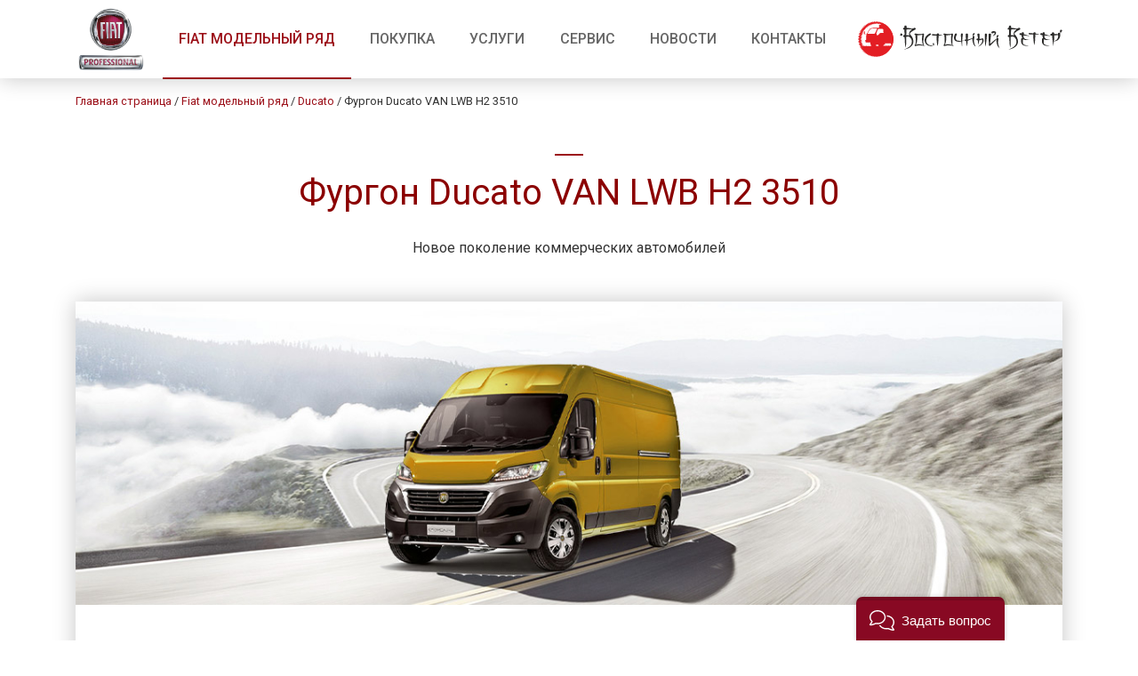

--- FILE ---
content_type: text/html; charset=UTF-8
request_url: https://fiat-ural.ru/vehicles/ducato/furgon-ducato-lwb-h2-3510.html
body_size: 53596
content:
<!doctype html>
<html lang="en">
<head>
    <meta charset="utf-8">
    <meta name="viewport" content="width=device-width, initial-scale=1, shrink-to-fit=no">

    <title>Фургон Ducato VAN LWB H2 3510 : Восточный Ветер </title>
    <meta name="keywords" content="автосалон фиат модельный ряд, fiat модельный ряд, fiat легковые автомобили, fiat линейка автомобилей, fiat модели, фиат легковой машина, fiat автомобиль, фиат с кузовом новый, автомобиль фиат, fiat новые модели">
    <meta name="description" content="Fiat | Фиат новая линейка автомобилей у официального дилера в Екатеринбурге.  Сеть автосалонов "Восточный ветер" предлагает купить машину Фиат с выгодой. Следите за действующими предложениями и акциями.">



    <meta property="og:title" content="Фургон Ducato VAN LWB H2 3510">
    <meta property="og:description" content="Fiat | Фиат новая линейка автомобилей у официального дилера в Екатеринбурге.  Сеть автосалонов "Восточный ветер" предлагает купить машину Фиат с выгодой. Следите за действующими предложениями и акциями.">
    <meta property="og:image" content="https://fiat-ural.ru/public/cat/cars/111-12-308.png">
    <meta property="og:type" content="article">
    <meta property="og:url" content="https://fiat-ural.ru/vehicles/ducato/furgon-ducato-lwb-h2-3510.html">
	<link rel="shortcut icon" href="/favicon.ico" type="image/x-icon">

    <link rel="stylesheet" href="https://stackpath.bootstrapcdn.com/bootstrap/4.1.2/css/bootstrap.min.css" integrity="sha384-Smlep5jCw/wG7hdkwQ/Z5nLIefveQRIY9nfy6xoR1uRYBtpZgI6339F5dgvm/e9B" crossorigin="anonymous">
    <link href="https://fonts.googleapis.com/css?family=Roboto:400,500,700,900&amp;subset=cyrillic" rel="stylesheet">
    <link rel="stylesheet" href="/fonts/font-awesome/css/font-awesome.min.css">
    <link rel="stylesheet" href="https://cdnjs.cloudflare.com/ajax/libs/fancybox/3.4.1/jquery.fancybox.min.css">
    <link rel="stylesheet" type="text/css" href="https://cdnjs.cloudflare.com/ajax/libs/bootstrap-datepicker/1.6.4/css/bootstrap-datepicker3.min.css">	
	<link type="text/css" rel="stylesheet" href="/callback/callback.css">

    <link rel="stylesheet" href="/css/styles.css?1688017384">

</head>
<body>
	<!-- Google Tag Manager (noscript) -->
<noscript><iframe src="https://www.googletagmanager.com/ns.html?id=GTM-MVKVS3C"
height="0" width="0" style="display:none;visibility:hidden"></iframe></noscript>
<!-- End Google Tag Manager (noscript) -->
    <div class="d-none">
        <svg version="1.1" width="0" height="0" baseProfile="full" style="fill-rule:evenodd; clip-rule:evenodd" xmlns="http://www.w3.org/2000/svg" xmlns:xlink="http://www.w3.org/1999/xlink">

    <symbol id="phone2" viewBox="0 0 572 573">
        <path d="M452 355c-12,-13 -26,-19 -41,-19 -15,0 -29,6 -41,19l-38 38c-3,-2 -7,-4 -10,-5 -4,-2 -8,-4 -12,-7 -35,-22 -68,-52 -99,-90 -15,-19 -25,-35 -33,-52 10,-9 19,-18 28,-27 4,-4 7,-7 11,-11 25,-25 25,-58 0,-83l-33 -33c-4,-4 -8,-8 -12,-12 -7,-7 -15,-15 -22,-22 -12,-12 -26,-18 -41,-18 -15,0 -29,6 -41,18 0,0 0,0 0,0l-41 42c-16,15 -25,34 -26,56 -3,35 7,68 15,89 20,53 49,102 92,155 53,63 117,113 190,148 28,13 65,29 106,31 3,0 5,1 8,1 28,0 51,-10 69,-30 1,-1 1,-1 1,-1 6,-8 13,-14 21,-22 5,-5 11,-10 16,-15 12,-13 18,-27 18,-42 0,-15 -6,-30 -19,-42l-66 -66zm43 127c0,0 0,0 0,0 -4,5 -9,10 -14,15 -8,7 -16,15 -24,24 -12,13 -26,19 -45,19 -2,0 -4,0 -6,0 -36,-2 -69,-16 -94,-28 -68,-33 -128,-80 -178,-140 -42,-50 -69,-96 -87,-145 -12,-30 -16,-53 -14,-76 1,-14 7,-25 17,-35l41 -42c6,-5 12,-8 18,-8 8,0 14,4 18,8 0,0 0,0 0,1 8,6 15,14 22,21 4,4 8,8 12,12l33 33c12,13 12,25 0,37 -4,4 -7,7 -11,11 -10,10 -20,20 -30,29 0,0 -1,1 -1,1 -10,10 -8,20 -6,27 0,1 0,1 0,1 9,21 21,41 39,64l1 0c33,41 68,73 107,98 5,3 10,6 15,8 4,2 8,4 12,6 0,1 1,1 1,1 4,2 8,3 12,3 10,0 16,-6 18,-8l42 -41c4,-5 10,-10 18,-10 8,0 14,5 17,9 1,0 1,0 1,1l66 66c13,12 13,25 0,38z"/>
        <path d="M309 136c32,6 60,21 83,43 23,23 38,52 44,84 1,8 8,13 16,13 1,0 2,0 3,0 8,-1 14,-10 13,-19 -7,-38 -25,-73 -52,-101 -28,-27 -63,-45 -101,-52 -9,-1 -18,5 -19,13 -2,9 4,18 13,19z"/>
        <path d="M572 253c-11,-63 -41,-121 -87,-167 -45,-45 -103,-75 -166,-86 -9,-1 -17,5 -19,14 -1,8 5,17 14,18 56,10 108,37 148,77 41,41 68,93 77,149 2,8 9,13 16,13 1,0 2,0 3,0 9,-1 15,-10 14,-18z"/>
    </symbol>

    <symbol id="icon-webservice-email" viewBox="0 0 298.682 328.202">
        <path d="M150.339,38.572c-13.024,0-24.177,4.613-33.375,13.839c-9.226,9.225-13.838,20.35-13.838,33.375
		v41.976c0,12.97,4.612,24.095,13.865,33.348c9.252,9.253,20.377,13.866,33.348,13.866c1.438,0,2.659-0.516,3.69-1.547
		c1.058-1.031,1.573-2.279,1.573-3.718c0-3.5-1.764-5.237-5.264-5.237c-10.066,0-18.695-3.609-25.913-10.799
		c-7.19-7.218-10.8-15.846-10.8-25.913V85.786c0-10.175,3.582-18.831,10.719-25.994c7.163-7.136,15.818-10.718,25.994-10.718
		c10.175,0,18.831,3.582,25.994,10.718c7.136,7.163,10.718,15.819,10.718,25.994v36.712c0,2.768-0.597,5.128-1.818,7.082
		c-1.438,2.279-3.445,3.419-6.023,3.419c-5.236,0-7.869-3.5-7.869-10.5V75.285c0-3.5-1.736-5.237-5.236-5.237h-15.738
		c-5.888,0-10.854,2.035-14.923,6.078c-4.043,4.07-6.078,9.036-6.078,14.896v31.503c0,5.861,2.035,10.826,6.078,14.896
		c4.043,4.043,9.008,6.078,14.896,6.078c7.326,0,12.562-2.632,15.737-7.869c2.171,5.237,6.594,7.869,13.269,7.869
		c5.562,0,10.04-2.144,13.432-6.431c3.175-4.043,4.775-8.873,4.775-14.543v-36.74c0-13.079-4.586-24.23-13.784-33.429
		C174.569,43.158,163.417,38.572,150.339,38.572z M160.84,122.498c0,2.931-1.031,5.4-3.066,7.435
		c-2.035,2.035-4.504,3.066-7.408,3.066c-2.876,0-5.345-1.031-7.407-3.093s-3.093-4.532-3.093-7.408V91.05
		c0-2.931,1.03-5.399,3.066-7.435c2.034-2.035,4.504-3.066,7.434-3.066h10.474h0.001V122.498z"/>
        <path d="M298.643,132.873c0.141-4.903-0.771-9.816-2.766-14.434c-2.062-4.778-5.256-9.237-9.574-13.033
		L178.467,10.618C170.414,3.54,159.858,0,149.341,0c-10.519,0-21.073,3.54-29.126,10.618L12.379,105.406
		c-4.319,3.796-7.512,8.254-9.574,13.033c-1.995,4.621-2.908,9.536-2.766,14.442C0.029,133.009,0,133.132,0,133.263h0.001v189.555
		c0,2.974,2.411,5.385,5.384,5.385h287.912c2.974,0,5.385-2.411,5.385-5.385V133.263
		C298.682,133.129,298.651,133.004,298.643,132.873z M10.969,317.433c0.271-2.035,0.813-4.039,1.627-5.967
		c1.432-3.393,3.729-6.604,6.893-9.385l107.836-94.787c6.011-5.283,13.995-7.926,22.017-7.926s16.006,2.643,22.017,7.926
		l107.836,94.787c3.165,2.781,5.462,5.992,6.894,9.385c0.812,1.928,1.354,3.932,1.626,5.967H10.969z M10.77,295.502V160.577
		c0.519,0.509,1.054,1.009,1.609,1.498l75.045,65.965l-75.046,65.965C11.823,294.492,11.287,294.992,10.77,295.502z
		 M287.912,295.503c-0.519-0.51-1.054-1.01-1.609-1.498l-75.046-65.965l75.046-65.965c0.556-0.488,1.091-0.988,1.609-1.498V295.503z
		 M287.876,134.121c0.023,0.367,0.031,0.735,0.036,1.103v0.556c-0.031,3.052-0.667,6.109-1.921,9.014h0.001
		c-1.442,3.342-3.708,6.489-6.798,9.204l-76.085,66.879l-24.643-21.661c-8.052-7.078-18.607-10.617-29.126-10.617
		c-10.518,0-21.073,3.539-29.125,10.617l-24.643,21.661l-76.085-66.879c-3.09-2.715-5.355-5.862-6.798-9.204
		c-1.253-2.903-1.889-5.959-1.921-9.011v-0.603c0.006-0.368,0.015-0.736,0.038-1.104c0.016-0.242,0.015-0.482-0.002-0.717
		c-0.225-3.597,0.403-7.242,1.885-10.673c1.442-3.342,3.708-6.489,6.798-9.205l107.836-94.788
		c6.011-5.283,13.995-7.925,22.017-7.925s16.006,2.642,22.017,7.925l107.836,94.788c3.09,2.716,5.355,5.863,6.798,9.205
		c1.487,3.445,2.115,7.105,1.883,10.717C287.858,133.646,287.86,133.886,287.876,134.121z"/>
    </symbol>
    <symbol id="icon-webservice-gift" viewBox="0 0 702.27 715.828">
        <path d="M504.936,425.802l38.143-68.007c3.002-5.356,8.995-7.979,14.717-6.952l71.013,10.264L457.477,246.926
		L504.936,425.802L504.936,425.802z M420.379,687.728V221.191h-139.64v466.536H420.379z M252.638,687.728V335.288l-37.042,146.083
		c-1.879,7.517-9.497,12.087-17.014,10.208c-4.186-1.046-7.457-3.873-9.211-7.469l-0.01,0.005l-40.702-83.417l-88.189,8.101v278.928
		L252.638,687.728L252.638,687.728z M448.479,322.339v365.389h192.168V391.16l-77.801-11.246l-50.351,89.773l-0.013-0.007
		c-1.794,3.2-4.832,5.696-8.659,6.702c-7.486,1.97-15.153-2.502-17.124-9.988L448.479,322.339L448.479,322.339z M640.646,335.303
		V221.191H469.422L640.646,335.303z M668.747,354.03l26.864,17.903c4.596,2.841,7.326,8.22,6.517,13.911
		c-1.091,7.669-8.193,13.002-15.861,11.91l-17.52-2.532v306.555c0,7.76-6.29,14.051-14.05,14.051h-220.27h-167.74H46.419
		c-7.76,0-14.05-6.291-14.05-14.051V411.38l-17.108,1.572c-7.699,0.696-14.507-4.979-15.204-12.679
		c-0.483-5.341,2.103-10.254,6.301-12.994l26.01-18.138V207.141c0-7.759,6.291-14.051,14.05-14.051h51.264
		c-36.942-18.174-48.28-64.425-48.28-179.04C49.403,6.291,55.695,0,63.454,0c0.594,0,1.178,0.038,1.753,0.109
		c44.404,2.317,81.439,1.661,112.392,1.113c97.924-1.735,140.828-2.484,156.446,76.003C349.666-1.248,392.565-0.513,490.484,1.222
		c30.951,0.548,67.988,1.204,112.392-1.113C603.451,0.038,604.035,0,604.629,0c7.76,0,14.051,6.291,14.051,14.05
		c0,114.615-11.338,160.866-48.279,179.04h84.296c7.759,0,14.05,6.291,14.05,14.051L668.747,354.03L668.747,354.03z M590.503,28.738
		c-38.887,1.565-72.163,0.976-100.456,0.475c-103.336-1.831-132.494-2.319-135.244,137.585l169.889-96.714
		c6.729-3.819,15.279-1.46,19.1,5.269c3.818,6.729,1.46,15.28-5.27,19.1l-142.17,80.934c21.615-0.16,41.152,0.187,58.758,0.498
		C560.752,177.756,588.873,178.25,590.503,28.738L590.503,28.738z M244.526,221.191H60.47v128.354L244.526,221.191z
		 M169.671,379.724l28.131,57.655L243.85,255.78L65.388,380.233l89.256-8.198C160.651,370.989,166.869,373.969,169.671,379.724
		L169.671,379.724z M132.205,94.618c-6.82-3.667-9.375-12.17-5.708-18.99c3.667-6.82,12.17-9.375,18.99-5.708l167.647,90.423
		C309.603,26.909,279.759,27.411,178.038,29.213c-28.294,0.501-61.57,1.09-100.457-0.475
		c1.629,149.513,29.75,149.019,135.393,147.146c20.397-0.36,43.384-0.768,69.195-0.381L132.205,94.618L132.205,94.618z"/>
    </symbol>
    <symbol id="icon-webservice-cardonline" viewBox="0 0 842.36 755.274">
        <path d="M45.81,241.174l169.456-38.724c-11.801-19.983-18.573-43.288-18.573-68.17
		c0-37.073,15.033-70.645,39.335-94.945C260.328,15.034,293.9,0,330.974,0c37.072,0,70.644,15.034,94.945,39.335
		c24.302,24.301,39.336,57.873,39.336,94.945c0,4.093-0.185,8.144-0.543,12.144l222.912-38.507c3.429-0.592,6.726-0.883,9.854-0.883
		c9.94,0,18.897,2.787,25.957,8.047c7.451,5.55,12.551,13.575,14.305,23.73c0.437,2.53,0.664,5.12,0.664,7.754v103.068h51.287
		c14.172,0,27.153,5.282,36.653,13.785c9.882,8.844,16.017,21.124,16.017,34.688V706.8c0,13.563-6.141,25.84-16.02,34.682
		c-9.503,8.506-22.489,13.792-36.65,13.792H682.97H154.967H55.579c-14.163,0-27.153-5.281-36.658-13.788
		c-0.537-0.48-1.062-0.971-1.577-1.471c-4.523-2.966-8.355-6.896-11.286-11.64C2.193,722.122,0,714.614,0,706.256V298.929
		c0-12.805,5.154-25.963,13.501-36.506C21.678,252.09,33.056,244.089,45.81,241.174L45.81,241.174z M244.755,200.697
		c0.828,0.67,1.574,1.446,2.217,2.313c10.093,12.291,22.867,22.348,37.449,29.296c14.145,6.741,29.992,10.516,46.737,10.516
		c25.536,0,48.979-8.742,67.487-23.384c5.886-4.655,11.277-9.909,16.087-15.669l0.104-0.124l0.229-0.278
		c15.459-18.793,24.741-42.857,24.741-69.086c0-30.049-12.184-57.258-31.88-76.953c-19.695-19.696-46.904-31.88-76.953-31.88
		s-57.259,12.184-76.954,31.88c-19.696,19.695-31.88,46.904-31.88,76.953C222.14,159.284,230.576,182.319,244.755,200.697
		L244.755,200.697z M416.359,237.913c-5.225,4.31-10.78,8.23-16.623,11.722h13.052C413.74,245.625,414.937,241.713,416.359,237.913z
		 M262.21,249.634c-9.561-5.713-18.354-12.578-26.183-20.407c-1.465-1.465-2.896-2.964-4.291-4.495l-108.969,24.902h32.2H262.21
		L262.21,249.634z M316.689,71.458v58.311h43.681c0.481,0,0.951,0.02,1.408,0.06h5.803c2.841,0,5.348-1.044,7.396-3.176
		c2.089-2.13,3.134-4.554,3.134-7.354V81.987c0-2.799-1.045-5.223-3.134-7.354c-2.048-2.131-4.555-3.175-7.396-3.175H316.689
		L316.689,71.458z M295.632,50.399h71.949c8.648,0,16.128,3.092,22.395,9.317c6.311,6.184,9.443,13.621,9.443,22.27v37.312
		c0,8.733-3.092,16.211-9.316,22.479c-6.185,6.225-13.706,9.359-22.521,9.359h-50.892v10.617h43.681c3.51,0,6.351,0.961,8.482,2.925
		c2.172,1.964,3.259,4.513,3.259,7.604c0,3.008-1.087,5.516-3.302,7.521c-2.215,2.006-5.014,3.009-8.439,3.009h-43.681v18.297
		c0,3.509-0.961,6.351-2.924,8.481c-1.964,2.173-4.513,3.259-7.605,3.259c-3.092,0-5.641-1.086-7.604-3.301
		c-1.964-2.214-2.924-5.013-2.924-8.439v-18.297h-15.568c-3.593,0-6.435-0.962-8.564-2.883c-2.131-1.923-3.176-4.471-3.176-7.646
		c0-3.092,1.086-5.641,3.301-7.604c2.214-1.964,5.014-2.925,8.439-2.925h15.568v-10.676h-15.568c-3.593,0-6.435-0.96-8.564-2.883
		c-2.131-1.922-3.176-4.471-3.176-7.646c0-3.092,1.086-5.682,3.301-7.73c2.214-2.047,5.014-3.05,8.439-3.05h15.568V50.399z
		 M508.718,173.864c25.104,0,48.033,9.404,65.462,24.886c14.865,13.203,25.712,30.855,30.471,50.885h78.319h29.986V146.566
		c0-1.307-0.091-2.467-0.266-3.479c-0.587-3.399-2.141-5.972-4.364-7.628c-2.612-1.946-6.355-2.978-10.849-2.978
		c-1.826,0-3.694,0.161-5.579,0.486l-232.273,40.125c-1.93,6.337-4.318,12.475-7.124,18.378
		C468.459,180.372,487.836,173.864,508.718,173.864L508.718,173.864z M557.281,217.735c-12.903-11.462-29.912-18.425-48.563-18.425
		c-18.65,0-35.66,6.963-48.563,18.425c-9.578,8.508-16.909,19.477-20.99,31.899h139.107
		C574.19,237.211,566.859,226.243,557.281,217.735L557.281,217.735z M725.68,275.081h-29.986v454.745h93.997
		c7.781,0,14.77-2.772,19.752-7.231c4.607-4.123,7.471-9.724,7.471-15.795V298.107c0-6.077-2.86-11.679-7.468-15.803
		c-4.978-4.455-11.964-7.225-19.754-7.225L725.68,275.081L725.68,275.081z M142.244,729.826V275.081H55.58h-0.022h-0.023h-0.023
		h-0.022c-7.758,0.021-14.712,2.782-19.672,7.222c-4.305,3.854-7.085,9.006-7.424,14.637l-0.001,0.01l0,0.01l0,0.012v0.002
		l-0.001,0.008l-0.001,0.011l0,0.01v0.011l-0.001,0.011l0,0.01l0,0.01l0,0.012l-0.001,0.01l-0.02,0.445v0.013l0,0.014v0.004v0.009
		l0,0.013v0.013l-0.001,0.013c-0.005,0.175-0.007,0.347-0.007,0.522v407.328v0.101v0.97l0.009,0.217h0.005
		c0-0.075,0.003-0.114,0.013-0.002h0.003l0.026,0.319l0.008-0.001l0.006,0.068c0.014,0.159,0.023,0.316,0.031,0.474l0.012-0.001
		l0.049,0.396l0.018,0.164l0.002-0.001l0.056,0.367c0.021,0.139,0.039,0.276,0.055,0.415l0.002-0.001l0.07,0.366l0.049,0.273
		l0.012,0.058l0.015,0.075l0.019-0.003l0.026,0.111l0.035,0.157l0.089,0.358l0.009,0.038h0.004l0.085,0.316l0.046,0.184l0.006-0.001
		l0.096,0.32l0.033,0.114l0.019,0.061c0.043,0.142,0.084,0.283,0.123,0.424l0.07,0.197l0.093,0.278l0.013,0.033l0.016-0.005
		l0.014,0.035l0.022-0.009l0.209,0.53c0.054,0.135,0.104,0.271,0.152,0.407l0.008-0.004L30.1,713.5l0.136,0.319l0.121,0.257
		l0.056,0.123l0.001-0.001l0.082,0.163l0.001-0.001l0.188,0.359l0.002-0.001l0.178,0.329l0.031,0.06l0.019-0.01l0.017,0.031
		l0.153,0.297l0.245,0.414l0.142,0.247l0.055,0.094l0.104,0.164l0.039,0.063l0.004,0.008l0.01-0.008l0.095,0.145l0.012-0.007
		l0.173,0.255c0.093,0.14,0.182,0.278,0.27,0.419l0.012-0.009l0.212,0.293l0.194,0.275l0.173,0.226l0.106,0.143l0.002-0.002
		l0.183,0.229l0.019-0.016l0.082,0.1c0.157,0.191,0.305,0.387,0.449,0.584c0.319,0.36,0.67,0.733,1.05,1.116
		c0.485,0.489,1.075,1.025,1.761,1.601c1.222,1.022,2.202,2.227,2.936,3.539c4.525,2.848,10.105,4.526,16.167,4.526H142.244
		L142.244,729.826z M670.246,275.081H167.69v454.745h502.556V275.081z"/>
        <path d="M759.885,460.311c11.635,0,22.171,4.719,29.796,12.346c7.628,7.626,12.347,18.162,12.347,29.797
		s-4.719,22.171-12.347,29.797c-7.625,7.627-18.161,12.346-29.796,12.346s-22.172-4.719-29.798-12.346
		c-7.626-7.626-12.346-18.162-12.346-29.797s4.72-22.171,12.346-29.797C737.713,465.03,748.25,460.311,759.885,460.311z
		 M771.689,490.648c-3.021-3.021-7.195-4.891-11.805-4.891s-8.785,1.87-11.806,4.891c-3.021,3.021-4.891,7.196-4.891,11.806
		s1.869,8.784,4.891,11.805c3.021,3.021,7.196,4.891,11.806,4.891s8.783-1.869,11.805-4.891c3.021-3.021,4.891-7.195,4.891-11.805
		S774.71,493.668,771.689,490.648z"/>
        <path d="M91.043,535.455c0,7.027-5.697,12.725-12.724,12.725c-7.027,0-12.724-5.697-12.724-12.725v-66
		c0-7.026,5.697-12.724,12.724-12.724c7.026,0,12.724,5.697,12.724,12.724V535.455z"/>
    </symbol>
    <symbol id="icon-webservice-testdrive" viewBox="0 0 413.97 424.001">
        <path d="M349.103,70.896C310.476,32.27,259.127,11,204.496,11c-54.623,0-105.973,21.27-144.6,59.896
		C21.27,109.524,0,160.873,0,215.504c0,54.623,21.27,105.973,59.896,144.6S149.873,420,204.503,420
		c54.624,0,105.973-21.27,144.6-59.896S409,270.127,409,215.504C409,160.873,387.729,109.524,349.103,70.896z M204.496,403.678
		c-103.754,0-188.174-84.42-188.174-188.174c0-103.762,84.42-188.181,188.174-188.181c103.762,0,188.181,84.419,188.181,188.174
		C392.677,319.258,308.265,403.678,204.496,403.678z"/>
        <path d="M204.496,45.573c-93.697,0-169.924,76.233-169.924,169.931s76.227,169.924,169.924,169.924
		c93.704,0,169.931-76.227,169.931-169.924S298.2,45.573,204.496,45.573z M224.731,336.813h-40.478
		c-15.302-51.087-54.035-92.35-104.123-110.771l13.991-59.387c35.927-8.738,73.03-13.183,110.381-13.183
		c37.358,0,74.462,4.444,110.374,13.197l13.991,59.372C278.773,244.456,240.033,285.72,224.731,336.813z M50.896,215.504
		c0-12.999,1.63-25.621,4.685-37.678c6.825-2.303,13.735-4.458,20.66-6.442l-11.729,49.775c-4.451-1.162-8.98-2.154-13.58-2.955
		C50.917,217.304,50.896,216.404,50.896,215.504z M344.489,221.159l-11.73-49.769c6.938,1.985,13.842,4.133,20.667,6.436
		c3.048,12.063,4.678,24.679,4.678,37.678c0,0.9-0.021,1.8-0.035,2.693C353.469,219.005,348.939,219.99,344.489,221.159z
		 M204.496,61.896c64.631,0,120.056,40.123,142.7,96.767c-7.796-2.417-15.656-4.636-23.502-6.627
		c-38.705-9.873-78.807-14.884-119.191-14.884c-40.37,0-80.472,5.004-119.197,14.869c-7.839,1.999-15.699,4.225-23.503,6.642
		C84.447,102.019,139.872,61.896,204.496,61.896z M52.136,235.03c64.248,13.005,113.407,65.928,121.686,130.991
		C110.02,353.037,60.464,300.384,52.136,235.03z M190.52,368.46c-0.518-5.182-1.269-10.291-2.247-15.323h32.44
		c-0.979,5.032-1.723,10.149-2.24,15.323c-4.606,0.418-9.264,0.645-13.97,0.645C199.783,369.104,195.127,368.878,190.52,368.46z
		 M235.171,366.028c8.271-65.077,57.438-118,121.7-130.998C348.536,300.384,298.973,353.044,235.171,366.028z"/>
        <path d="M204.496,169.095c-25.586,0-46.402,20.816-46.402,46.409c0,25.586,20.816,46.409,46.402,46.409
		c25.593,0,46.409-20.823,46.409-46.409C250.905,189.911,230.089,169.095,204.496,169.095z M204.496,245.583
		c-16.585,0-30.087-13.494-30.087-30.086c0-16.585,13.502-30.087,30.087-30.087c16.592,0,30.087,13.502,30.087,30.087
		C234.583,232.089,221.088,245.583,204.496,245.583z"/>
    </symbol>

    <symbol id="icon-webservice-top-zapisonline" viewBox="0 0 1200 1200">
        <path d="M792.898,608.22l162.6-162.6c26.306-26.31,59.522-46.432,96.049-58.183
			c29.481-9.477,56.736-26.143,78.835-48.208c38.067-38.088,58.564-88.724,57.709-142.587
			c-0.854-53.849-22.991-103.842-62.33-140.773l-23.693-22.242l-43.064,138.056c-9.503,30.43-42.01,47.476-72.444,37.995
			c-24.298-7.587-40.627-29.777-40.627-55.219c0-5.839,0.885-11.633,2.634-17.228L991.389,0l-32.512,5.281
			c-36.513,5.929-70.393,21.867-97.981,46.101c-48.475,42.65-73.144,106.327-65.995,170.329
			c7.749,69.472-17.007,138.533-67.918,189.47l-65.577,65.554L542.312,357.641l36.632-36.632l-72.077-72.078
			c38.687-56.987,124.995-134.63,205.081-170.176l36.243-16.087l-34.194-20.078c-99.705-58.551-227.43-41.345-310.617,41.843
			c-6.844,6.844-211.972,211.972-211.972,211.972l-14.251,14.252l14.107,14.396c12.383,12.627,7.938,38.2-9.704,55.843
			c-17.644,17.64-43.219,22.084-55.842,9.705l-14.396-14.107L1.364,486.45L207.431,692.52L317.33,582.621l-13.986-14.394
			c-12.284-12.64-7.805-38.177,9.784-55.766c17.586-17.588,43.121-22.068,55.763-9.784l14.393,13.989l34.45-34.449l119.094,119.094
			l-153.068,153.07c-26.281,26.304-59.484,46.422-96.019,58.18c-29.921,9.618-56.444,25.847-78.83,48.231
			c-38.069,38.074-58.572,88.694-57.726,142.541c0.851,53.851,22.989,103.854,62.338,140.795l23.694,22.241l43.076-138.047
			c4.589-14.746,14.651-26.816,28.337-33.991c13.682-7.175,29.332-8.592,44.087-3.985c24.307,7.572,40.641,29.739,40.641,55.16
			c0,5.78-0.896,11.592-2.66,17.261l-42.784,137.23l32.506-5.283c36.522-5.938,70.399-21.875,97.977-46.102
			c48.474-42.65,73.142-106.326,65.993-170.326c-7.747-69.474,17.008-138.535,67.925-189.472l56.013-56.012l379.974,379.974
			c17.176,17.175,39.729,25.759,62.288,25.759c22.557-0.002,45.119-8.588,62.291-25.759c34.345-34.348,34.345-90.231,0-124.578
			L792.898,608.22L792.898,608.22z M755.78,439.969c59.71-59.74,88.723-140.939,79.592-222.779
			c-5.68-50.805,13.919-101.361,52.407-135.227c13.022-11.438,27.832-20.542,43.808-27.027l-21.889,70.158
			c-2.979,9.521-4.484,19.399-4.484,29.366c0,43.353,27.815,81.164,69.228,94.094c51.858,16.155,107.244-12.884,123.438-64.738
			l22.48-72.072c17.104,25.03,26.525,54.481,27.02,85.545c0.681,42.746-15.582,82.932-45.781,113.14
			c-17.783,17.759-38.813,30.625-62.514,38.243c-42.658,13.727-81.517,37.296-112.378,68.155l-162.6,162.6l-73.898-73.899
			L755.78,439.969L755.78,439.969z M432.171,113.228L432.171,113.228c60.364-60.367,148.433-79.574,225.195-52.315
			c-72.868,41.66-142.168,106.583-179.638,158.702l-75.973-75.975C418.932,126.468,430.63,114.77,432.171,113.228L432.171,113.228z
			 M372.963,172.436L521.36,321.004L386.029,456.332L237.546,307.85C266.774,278.625,327.122,218.275,372.963,172.436z
			 M58.948,486.45l52.517-52.517l148.48,148.483l-52.516,52.517L58.948,486.45L58.948,486.45z M284.333,483.669
			c-12.112,12.111-20.46,26.181-24.955,40.594l-89.609-89.612c14.401-4.498,28.464-12.841,40.584-24.962
			c13.414-13.413,22.183-29.202,26.24-45.2l92.955,92.955C313.537,461.499,297.737,470.265,284.333,483.669L284.333,483.669z
			 M583.508,760.021c-59.713,59.739-88.725,140.939-79.596,222.782c5.679,50.802-13.918,101.358-52.41,135.225
			c-13.021,11.438-27.829,20.545-43.812,27.03l21.881-70.182c2.988-9.599,4.503-19.483,4.503-29.372
			c0-43.346-27.831-81.137-69.237-94.035c-25.131-7.846-51.808-5.429-75.121,6.796c-23.325,12.229-40.477,32.81-48.3,57.937
			l-22.483,72.05c-17.116-25.04-26.542-54.5-27.033-85.566c-0.673-42.728,15.593-82.896,45.806-113.106
			c17.765-17.769,38.793-30.642,62.5-38.261c42.672-13.733,81.524-37.303,112.354-68.155L565.62,630.1l73.902,73.9L583.508,760.021
			L583.508,760.021z M1144.082,1083.979c-18.472,18.471-48.528,18.471-66.994,0l-630.56-630.558l66.992-66.992l630.558,630.557
			C1162.547,1035.459,1162.547,1065.512,1144.082,1083.979L1144.082,1083.979z"/>
    </symbol>

    <symbol id="icon-webservice-zapisonline" viewBox="0 0 413.97 424.001">
        <path d="M340.89,35.756v352.489c0,19.711-16.045,35.756-35.771,35.756H103.866c-19.71,0-35.755-16.045-35.755-35.756
			V35.756C68.11,16.045,84.155,0,103.866,0h201.252C324.845,0,340.89,16.045,340.89,35.756z M326.533,388.245V358.92H82.467v29.325
			c0,11.801,9.598,21.398,21.398,21.398h201.252C316.919,409.644,326.533,400.046,326.533,388.245z M326.533,344.563V79.437H82.467
			v265.127H326.533z M326.533,65.08V35.756c0-11.801-9.614-21.398-21.415-21.398H103.866c-11.801,0-21.398,9.598-21.398,21.398
			V65.08H326.533z"/>
        <path d="M301.1,189.999c1.623,7.154,2.459,14.565,2.459,21.994c0,7.459-0.836,14.855-2.459,22.009
			c-0.74,3.264-3.65,5.595-7.01,5.595h-8.988c-1.156,3.36-2.539,6.672-4.115,9.888l6.367,6.366c2.379,2.363,2.781,6.045,0.996,8.891
			c-7.861,12.491-18.617,23.247-31.093,31.125c-2.846,1.784-6.544,1.366-8.907-1.013l-6.365-6.366
			c-3.217,1.575-6.527,2.958-9.904,4.115v9.003c0,3.345-2.314,6.254-5.578,6.994c-7.154,1.64-14.566,2.459-22.01,2.459
			c-7.444,0-14.839-0.819-21.994-2.459c-3.28-0.74-5.595-3.649-5.595-6.994v-9.003c-3.36-1.157-6.688-2.54-9.888-4.1l-6.366,6.351
			c-2.363,2.379-6.061,2.781-8.891,1.013c-12.508-7.878-23.264-18.634-31.109-31.125c-1.8-2.846-1.366-6.527,0.997-8.891
			l6.367-6.366c-1.592-3.216-2.958-6.527-4.116-9.888h-9.003c-3.344,0-6.254-2.331-6.994-5.595
			c-1.64-7.154-2.459-14.55-2.459-22.009c0-7.444,0.82-14.839,2.459-21.994c0.74-3.264,3.649-5.579,6.994-5.579h9.003
			c1.157-3.376,2.524-6.688,4.116-9.903l-6.367-6.366c-2.363-2.363-2.797-6.062-0.997-8.891
			c7.846-12.492,18.602-23.248,31.109-31.125c2.83-1.785,6.527-1.367,8.891,1.013l6.366,6.366c3.2-1.592,6.527-2.958,9.888-4.115
			v-9.004c0-3.344,2.315-6.254,5.595-6.993c14.309-3.264,29.678-3.264,44.003,0c3.264,0.739,5.578,3.649,5.578,6.993v9.004
			c3.377,1.157,6.688,2.523,9.904,4.115l6.365-6.366c2.363-2.38,6.062-2.798,8.907-0.997c12.476,7.861,23.231,18.617,31.093,31.109
			c1.785,2.829,1.383,6.527-0.996,8.891l-6.367,6.366c1.576,3.216,2.959,6.527,4.115,9.903h8.988
			C297.449,184.42,300.359,186.735,301.1,189.999z M289.202,211.993c0-4.438-0.338-8.875-1.029-13.215h-8.376
			c-3.248,0-6.094-2.171-6.93-5.322c-1.575-5.804-3.906-11.431-6.929-16.672c-1.624-2.813-1.142-6.366,1.142-8.665l5.932-5.917
			c-5.209-7.154-11.559-13.488-18.713-18.713l-5.933,5.932c-2.282,2.283-5.836,2.766-8.649,1.142
			c-5.258-3.022-10.868-5.354-16.688-6.929c-3.136-0.836-5.307-3.682-5.307-6.93v-8.376c-8.697-1.366-17.765-1.366-26.462,0v8.376
			c0,3.248-2.17,6.094-5.306,6.93c-5.82,1.575-11.431,3.906-16.672,6.929c-2.813,1.608-6.367,1.142-8.666-1.142l-5.933-5.932
			c-7.138,5.209-13.488,11.559-18.697,18.713l5.932,5.917c2.283,2.299,2.75,5.852,1.125,8.649
			c-3.006,5.257-5.337,10.884-6.913,16.688c-0.852,3.151-3.682,5.322-6.929,5.322h-8.392c-0.675,4.341-1.013,8.778-1.013,13.215
			c0,4.454,0.338,8.89,1.013,13.247h8.392c3.248,0,6.077,2.171,6.929,5.306c1.576,5.82,3.907,11.415,6.913,16.688
			c1.624,2.813,1.158,6.351-1.125,8.649l-5.932,5.933c5.209,7.138,11.559,13.488,18.697,18.697l5.933-5.916
			c2.299-2.3,5.852-2.766,8.666-1.158c5.241,3.022,10.852,5.354,16.672,6.93c3.135,0.836,5.306,3.682,5.306,6.929v8.376
			c8.697,1.367,17.765,1.367,26.462,0v-8.376c0-3.247,2.171-6.093,5.307-6.929c5.819-1.576,11.43-3.907,16.688-6.93
			c2.813-1.624,6.367-1.142,8.649,1.142l5.933,5.933c7.154-5.209,13.504-11.56,18.713-18.714l-5.932-5.933
			c-2.283-2.282-2.766-5.836-1.142-8.649c3.022-5.257,5.354-10.868,6.929-16.672c0.836-3.135,3.682-5.306,6.93-5.306h8.376
			C288.864,220.883,289.202,216.446,289.202,211.993z"/>
        <path d="M235.119,32.54c3.971,0,7.186,3.216,7.186,7.187c0,3.955-3.215,7.171-7.186,7.171h-61.254
			c-3.971,0-7.17-3.216-7.17-7.171c0-3.971,3.199-7.187,7.17-7.187H235.119z"/>
        <path d="M204.492,171.783c22.17,0,40.209,18.055,40.209,40.209c0,22.169-18.039,40.208-40.209,40.208
			c-22.17,0-40.209-18.039-40.209-40.208C164.283,189.838,182.322,171.783,204.492,171.783z M229.652,211.993
			c0-13.875-11.27-25.161-25.16-25.161c-13.875,0-25.161,11.286-25.161,25.161c0,13.89,11.286,25.176,25.161,25.176
			C218.383,237.169,229.652,225.883,229.652,211.993z"/>
        <path d="M204.492,362.361c11.881,0,21.543,9.662,21.543,21.526c0,11.881-9.662,21.544-21.543,21.544
			c-11.865,0-21.527-9.663-21.527-21.544C182.965,372.023,192.627,362.361,204.492,362.361z M211.678,383.888
			c0-3.938-3.23-7.17-7.186-7.17s-7.17,3.231-7.17,7.17c0,3.972,3.215,7.187,7.17,7.187S211.678,387.859,211.678,383.888z"/>
    </symbol>
    <symbol id="icon-webservice-premii" viewBox="0 0 413.97 424.001">
        <path d="M114.774,49.078c-0.105-0.022-0.209-0.049-0.312-0.078l-0.087-0.022c-3.931-0.947-7.965-1.498-12.015-1.498
		c-17.074,0-27.871,10.449-29.124,27.385c-1.031,13.916-1.618,27.852-2.114,41.797l-0.1,2.777l-2.601,0.979
		c-13.007,4.907-25.992,9.875-38.913,15.005c-8.454,3.357-15.308,9.495-18.117,18.282c-2.812,8.803-0.786,17.937,4.124,25.605
		c7.469,11.657,15.086,23.222,22.729,34.767l1.521,2.3l-1.518,2.304c-7.81,11.838-15.498,23.76-23.051,35.766
		c-4.607,7.32-6.231,16.445-3.479,24.738c2.804,8.452,9.602,14.748,17.786,17.986l3.611,1.427
		c11.926,4.579,23.837,9.193,35.804,13.658l2.536,0.948l0.171,2.703c0.251,4.037,0.477,8.077,0.761,12.111
		c0.641,9.045,1.285,18.099,1.201,27.172c-0.077,8.143,3.048,16.274,8.806,22.071c5.472,5.507,12.725,8.445,20.477,8.445
		c3.479,0,6.898-0.545,10.214-1.589c8.5-2.675,17.135-4.92,25.751-7.188c4.195-1.105,8.384-2.227,12.585-3.315l2.62-0.684
		l1.691,2.117c8.538,10.697,17.184,21.311,25.867,31.893c5.851,7.127,13.964,12.06,23.354,12.06c9.434,0,17.502-4.93,23.337-12.128
		c8.622-10.633,17.248-21.269,25.689-32.046l1.718-2.191l2.684,0.741c10.404,2.877,20.838,5.658,31.283,8.394l8.748,2.294
		c2.864,0.751,5.825,1.134,8.79,1.134c16.248,0,27.796-12.257,28.611-28.222c0.238-4.704,0.506-9.408,0.764-14.116
		c0.509-9.199,1.019-18.401,1.356-27.606l0.104-2.78l2.604-0.977c11.905-4.476,23.769-9.073,35.606-13.736l2.804-1.102
		c8.542-3.363,15.685-9.531,18.526-18.443c2.852-8.96,0.873-18.056-4.191-25.841l-1.105-1.698c-7.153-10.99-14.273-22-21.546-32.913
		l-1.537-2.304l1.527-2.311c6.248-9.456,12.453-18.942,18.565-28.489l3.483-5.433c5.094-7.955,7.568-17.479,4.485-26.649
		c-3.087-9.177-10.781-15.366-19.658-18.646c-6.901-2.552-13.804-5.116-20.679-7.745c-5.594-2.137-11.203-4.244-16.804-6.364
		l-2.559-0.97l-0.132-2.732c-0.422-8.654-0.87-17.306-1.356-25.957c-0.287-5.101-0.583-10.197-0.851-15.302
		c-0.854-16.223-11.88-28.569-28.528-28.569c-3.038,0-6.066,0.402-9.066,1.228l-2.971,0.764
		c-12.324,3.167-24.601,6.534-36.822,10.075l-2.674,0.773l-1.743-2.172c-5.484-6.837-11.007-13.648-16.542-20.444
		c-3.112-3.817-6.219-7.646-9.338-11.457C221.683,17.897,213.596,13,204.188,13c-9.438,0-17.577,4.943-23.428,12.135l-4.076,5.01
		c-7.305,8.974-14.58,17.973-21.685,27.104l-1.721,2.21l-2.693-0.75c-9.16-2.549-18.34-5.053-27.539-7.46
		C120.288,50.531,117.529,49.812,114.774,49.078z M381.179,260.542c2.597,3.747,3.979,8.564,2.517,13.023
		c-1.518,4.624-5.536,7.652-9.908,9.377l-2.804,1.104c-12.688,5.001-25.432,9.873-38.185,14.712c-5.89,2.233-9.07,6.08-9.279,12.45
		c-0.338,10.263-0.947,20.512-1.534,30.762c-0.271,4.72-0.515,9.443-0.763,14.16c-0.436,8.236-5.455,14.406-14.022,14.406
		c-1.669,0-3.3-0.232-4.962-0.647l-8.748-2.291c-11.597-3.042-23.18-6.128-34.721-9.36c-1.283-0.36-2.633-0.612-3.967-0.612
		c-4.211,0-7.392,1.973-9.985,5.224c-9.228,11.58-18.488,23.138-27.784,34.666c-2.938,3.644-7.13,6.734-11.999,6.734
		c-4.923,0-9.138-3.136-12.141-6.786c-9.411-11.444-18.771-22.932-27.983-34.537c-2.472-3.106-5.78-5.13-9.812-5.13
		c-1.417,0-2.787,0.235-4.149,0.612c-5.246,1.453-10.501,2.881-15.766,4.263c-8.835,2.313-17.673,4.653-26.379,7.414
		c-5.729,1.814-11.648,1.218-16.021-3.151c-3.1-3.1-4.646-7.368-4.62-11.729c0.061-9.45-0.564-18.891-1.18-28.318
		c-0.328-5.007-0.709-10.014-0.938-15.027c-0.283-6.122-3.206-10.144-8.906-12.237c-12.987-4.782-25.95-9.641-38.819-14.729
		l-3.583-1.418c-4.194-1.572-7.736-4.62-9.195-8.941c-1.438-4.24-0.387-8.702,1.949-12.398c8.064-12.771,16.236-25.47,24.601-38.046
		c3.47-5.217,3.496-10.362,0.007-15.579c-8.242-12.308-16.378-24.693-24.34-37.188c-2.487-3.902-3.999-8.687-2.507-13.172
		c1.404-4.482,5.371-7.511,9.589-9.177c13.926-5.503,27.916-10.852,41.922-16.155c5.685-2.155,8.564-6.216,8.771-12.289
		c0.51-14.928,1.138-29.85,2.217-44.745c0.664-9.186,5.214-13.812,14.525-13.812c2.861,0,5.771,0.467,8.632,1.163
		c2.771,0.734,5.539,1.476,8.31,2.204c9.883,2.594,19.752,5.252,29.492,8.071c1.637,0.441,3.331,0.792,5.032,0.792
		c4.724,0,8.284-2.259,11.136-5.938c7.533-9.725,15.228-19.33,22.989-28.87l4.079-5.011c2.965-3.644,7.186-6.721,12.07-6.721
		c4.865,0,9.041,3,11.992,6.644c3.097,3.828,6.212,7.64,9.328,11.448c6.167,7.536,12.299,15.105,18.375,22.712
		c2.665,3.339,5.983,5.481,10.327,5.481c1.502,0,2.993-0.262,4.431-0.684c13.22-3.859,26.54-7.353,39.879-10.906l2.833-0.726
		c1.727-0.506,3.544-0.764,5.342-0.764c8.89,0,13.6,6.516,14.019,14.748c0.262,5.116,0.555,10.229,0.848,15.344
		c0.561,9.698,1.108,19.396,1.534,29.102c0.261,5.967,3.199,10.233,8.828,12.317c6.641,2.459,13.259,4.988,19.89,7.481
		c6.943,2.61,13.874,5.266,20.847,7.798c4.604,1.669,9.222,4.771,10.955,9.688c1.562,4.824-0.303,9.985-2.919,14.067l-3.479,5.437
		c-6.65,10.371-13.337,20.724-20.171,30.977c-3.479,5.217-3.531,10.392-0.022,15.547c7.942,11.667,15.547,23.565,23.283,35.478
		L381.179,260.542z"/>
        <path class="st1" d="M249.622,170.354l-66.752,66.751l-23.608-23.611c-4.501-4.498-11.722-4.498-16.22,0
		c-4.501,4.502-4.501,11.723,0,16.224l31.676,31.676c0.255,0.255,0.593,0.51,0.851,0.764c2.124,1.698,4.669,2.549,7.218,2.549
		c2.971,0,5.857-1.105,8.068-3.396l74.903-74.906c4.501-4.498,4.501-11.719,0-16.22S254.123,165.852,249.622,170.354z"/>
    </symbol>
    <symbol id="icon-webservice-insurance" viewBox="0 0 413.97 424.001">
        <path d="M205.001,417.862c0.905,0,1.804-0.141,2.664-0.416c43.817-14.034,79.512-40.965,107.343-77.496
			c25.015-32.834,42.4-71.575,54.333-110.922c9.638-31.783,16.099-64.884,19.73-97.894c1.588-14.439,2.929-29.886,2.929-44.447
			c0-4.497-3.422-8.256-7.896-8.694c-5.86-0.572-11.9-1.539-17.702-2.505c-14.443-2.407-28.821-5.515-42.98-9.24
			c-39.438-10.377-80.142-26.365-113.287-50.44c-3.06-2.224-7.205-2.226-10.266-0.001C166.721,39.881,126.016,55.87,86.573,66.248
			c-14.157,3.726-28.534,6.833-42.976,9.239c-5.794,0.965-11.848,1.938-17.701,2.504C21.418,78.425,18,82.188,18,86.688
			c0,14.562,1.339,30.009,2.928,44.447c3.635,33.009,10.093,66.109,19.731,97.893c11.934,39.347,29.32,78.089,54.334,110.922
			c27.832,36.529,63.525,63.461,107.344,77.496C203.196,417.721,204.098,417.862,205.001,417.862z M39.467,93.877
			c55.289-8.067,116.753-27.472,163.17-58.695l2.362-1.589l2.361,1.589c46.421,31.231,107.887,50.628,163.181,58.697l3.805,0.555
			l-0.187,3.839c-2.051,41.792-9.416,85.714-21.539,125.687c-23.392,77.129-66.678,148.144-146.244,175.508L205,399.938
			l-1.376-0.472c-79.343-27.29-122.626-98.006-146.064-174.913c-12.235-40.141-19.632-84.295-21.71-126.279l-0.189-3.842
			L39.467,93.877z"/>
        <path d="M260.601,172.841l-66.729,66.729l-23.601-23.602c-4.501-4.498-11.718-4.498-16.216,0
			c-4.5,4.5-4.5,11.717,0,16.216l31.666,31.667c0.255,0.255,0.594,0.51,0.85,0.764c2.122,1.698,4.669,2.547,7.216,2.547
			c2.971,0,5.857-1.104,8.064-3.395l74.881-74.881c4.499-4.499,4.499-11.716,0-16.216
			C272.231,168.172,265.101,168.342,260.601,172.841z"/>
    </symbol>
    <symbol id="icon-webservice-reviews" viewBox="0 0 413.97 424.001">
        <path d="M355.58,74.395C317.896,36.711,267.751,16,214.473,16c-53.273,0-103.435,20.696-141.104,58.395
		c-72.545,72.601-78.181,189.17-12.711,268.24l0.88,1.06l-0.6,1.234c-7.38,15.234-18.208,31.618-33.902,39.258
		c-6.125,2.988-9.479,9.483-8.429,16.209c1.044,6.735,6.2,11.937,12.936,13.016c4.717,0.75,9.514,1.08,14.291,1.08
		c25.207,0,50.789-8.965,71.311-23.425l1.084-0.764l1.164,0.634C148.508,406.716,181.266,415,214.388,415
		c53.288,0,103.429-20.801,141.107-58.479c37.704-37.709,58.475-87.774,58.475-141.107
		C413.97,162.175,393.233,112.044,355.58,74.395z M344.143,345.168c-34.646,34.646-80.679,53.693-129.67,53.693
		c-32.583,0-64.78-8.649-92.847-25.213c-1.239-0.734-2.658-1.148-4.102-1.148c-2.249,0-4.473,0.969-5.996,2.628l-0.13,0.135
		l-0.15,0.12c-18.467,14.035-42.105,22.884-65.414,22.884c-1.085,0-2.164,0-3.243-0.09l-6.111-0.515l5.112-3.397
		c17.213-11.447,28.665-30.259,36.814-48.826c1.259-2.878,0.739-6.261-1.345-8.614c-64.141-72.4-60.703-182.834,7.74-251.167
		c34.636-34.576,80.744-53.523,129.671-53.523c48.991,0,95.024,19.047,129.67,53.693c34.646,34.646,53.693,80.685,53.693,129.671
		C397.836,264.489,378.789,310.522,344.143,345.168z"/>
        <path d="M328.628,242.09c5.182-6.611,7.665-13.696,7.351-20.991c-0.32-8.039-3.912-14.33-6.875-18.192
				c3.438-8.563,4.762-22.05-6.716-32.518c-8.409-7.664-22.685-11.103-42.461-10.152c-13.905,0.634-25.537,3.228-26.012,3.332
				h-0.055c-2.644,0.475-5.446,1.055-8.3,1.694c-0.21-3.388,0.37-11.792,6.61-30.725c7.4-22.524,6.98-39.762-1.374-51.289
				c-8.778-12.106-22.789-13.062-26.916-13.062c-3.962,0-7.615,1.645-10.203,4.657c-5.871,6.82-5.182,19.401-4.441,25.218
				c-6.98,18.722-26.547,64.615-43.096,77.361c-0.314,0.21-0.58,0.475-0.845,0.739c-4.866,5.127-8.145,10.678-10.362,15.545
				c-3.123-1.694-6.666-2.644-10.473-2.644h-32.253c-12.162,0-21.995,9.889-21.995,21.995v85.921c0,12.161,9.889,22,21.995,22
				h32.253c4.706,0,9.099-1.484,12.69-4.022l12.427,1.483c1.903,0.266,35.745,4.547,70.481,3.857
				c6.296,0.48,12.217,0.74,17.718,0.74c9.464,0,17.713-0.74,24.583-2.219c16.179-3.438,27.231-10.313,32.838-20.411
				c4.281-7.72,4.281-15.385,3.597-20.251c10.518-9.519,12.372-20.041,12.002-27.441
				C330.582,248.436,329.633,244.787,328.628,242.09z M112.208,306.705c-4.282,0-7.72-3.493-7.72-7.725v-85.976
				c0-4.282,3.492-7.72,7.72-7.72h32.253c4.287,0,7.72,3.492,7.72,7.72v85.926c0,4.281-3.488,7.72-7.72,7.72h-32.253V306.705z
				 M315.093,235.903c-2.224,2.324-2.643,5.866-0.954,8.619c0,0.05,2.168,3.753,2.434,8.829c0.369,6.926-2.963,13.062-9.938,18.293
				c-2.488,1.903-3.492,5.181-2.434,8.144c0,0.056,2.273,7.03-1.429,13.641c-3.543,6.346-11.422,10.893-23.369,13.431
				c-9.573,2.064-22.579,2.434-38.548,1.165c-0.21,0-0.475,0-0.74,0c-34.001,0.739-68.367-3.703-68.737-3.753h-0.055l-5.342-0.635
				c0.32-1.483,0.479-3.067,0.479-4.656v-85.976c0-2.273-0.369-4.492-1.004-6.556c0.949-3.543,3.593-11.422,9.833-18.138
				c23.744-18.822,46.953-82.323,47.957-85.071c0.425-1.114,0.529-2.328,0.32-3.548c-0.899-5.921-0.585-13.166,0.685-15.334
				c2.803,0.055,10.362,0.85,14.914,7.14c5.392,7.455,5.182,20.781-0.64,38.443c-8.879,26.912-9.618,41.082-2.588,47.322
				c3.487,3.118,8.145,3.278,11.527,2.059c3.223-0.739,6.29-1.374,9.198-1.849c0.21-0.05,0.475-0.104,0.689-0.159
				c16.229-3.543,45.313-5.712,55.412,3.492c8.568,7.824,2.483,18.188,1.799,19.297c-1.959,2.963-1.374,6.825,1.269,9.203
				c0.056,0.051,5.606,5.287,5.866,12.317C321.913,226.33,319.689,231.142,315.093,235.903z"/>
    </symbol>
    <symbol id="icon-webservice-privedidruga" viewBox="0 0 413.97 424.001">
        <path d="M401.095,119.836l-67.905-67.906c-6.549-6.557-17.188-6.557-23.746,0L285.707,75.65
		c-6.549,6.548-6.549,17.18,0,23.728l67.914,67.933c6.558,6.548,17.188,6.548,23.746,0l23.728-23.728
		C407.635,137.016,407.635,126.394,401.095,119.836z M274.796,101.085c-0.949-0.958-2.132-1.662-3.415-2.06l-77.146-24.225
		c-30.845-9.692-50.915,7.208-56.316,12.636c-3.161,3.152-5.573,6.476-6.811,9.375L96.74,177.644
		c-1.96,4.615-1.292,10.785,1.788,16.926c4.417,8.78,12.375,15.103,21.895,17.378c10.649,2.556,21.696-0.903,30.34-9.547
		c2.259-2.258,4.191-4.751,5.32-6.864l11.553-21.434c1.905-3.549,4.66-7.226,7.56-10.125c9.918-9.917,14.624-5.383,16.629-3.459
		c17.288,16.683,107.9,107.684,107.9,107.684c3.225,3.224,2.557,9.339-1.472,13.358c-4.029,4.02-10.144,4.706-13.359,1.5
		l-25.462-25.453c-3.288-3.288-8.581-3.288-11.859,0c-3.288,3.26-3.288,8.58,0,11.859l25.462,25.462
		c3.216,3.206,2.538,9.321-1.481,13.332c-4.02,4.037-10.152,4.706-13.35,1.499l-25.472-25.453c-3.278-3.279-8.59-3.279-11.859,0
		c-3.278,3.261-3.278,8.58,0,11.859l25.463,25.463c3.215,3.215,2.52,9.33-1.491,13.35c-4.019,4.01-10.134,4.697-13.35,1.48
		l-25.462-25.453c-3.27-3.278-8.59-3.278-11.859,0c-3.271,3.27-3.271,8.6,0,11.852l25.453,25.471
		c3.225,3.225,2.538,9.33-1.473,13.359c-4.046,4.02-10.152,4.696-13.358,1.49l-30.99-31.026c4.426-6.647,3.216-16.304-3.352-22.897
		c-7.352-7.344-18.67-8.029-25.227-1.463c6.548-6.558,5.906-17.857-1.464-25.228c-7.379-7.361-18.67-8.039-25.218-1.49
		c6.548-6.549,5.88-17.839-1.5-25.2c-7.353-7.371-18.643-8.049-25.218-1.49c6.566-6.549,5.889-17.848-1.473-25.229
		c-6.9-6.891-17.171-7.83-23.846-2.582l-50.192-50.185c-3.271-3.288-8.59-3.288-11.869,0c-3.261,3.261-3.261,8.581,0,11.869
		l50.058,50.048l-14.84,14.85c-6.549,6.53-5.89,17.83,1.49,25.209c7.361,7.361,18.651,8.039,25.209,1.481
		c-6.558,6.558-5.88,17.849,1.49,25.218c7.361,7.354,18.661,8.049,25.219,1.49c-6.558,6.559-5.898,17.84,1.481,25.21
		c7.37,7.37,18.67,8.048,25.218,1.49c-6.548,6.54-5.889,17.83,1.481,25.21c7.371,7.361,18.652,8.039,25.219,1.48l15.68-15.671
		l30.783,30.773c9.817,9.818,26.438,9.141,37.077-1.49c5.185-5.185,7.949-11.796,8.337-18.354c6.549-0.379,13.179-3.16,18.354-8.354
		c5.185-5.175,7.976-11.796,8.363-18.345c6.54-0.389,13.143-3.161,18.354-8.346c5.185-5.193,7.957-11.805,8.336-18.363
		c6.558-0.379,13.179-3.143,18.363-8.354c10.631-10.622,11.281-27.269,1.481-37.069l-12.979-12.988l53.291-53.282
		c3.278-3.27,3.278-8.59,0-11.859L274.796,101.085z M365.453,154.43c-7.596,0-13.774-6.169-13.774-13.774
		c0-7.605,6.179-13.774,13.774-13.774c7.605,0,13.774,6.16,13.774,13.774C379.219,148.261,373.059,154.43,365.453,154.43z"/>
    </symbol>

    <symbol id="geo" viewBox="0 0 5.35456 7.90926">
        <path d="M2.68028 0c-1.91336,0 -2.99795,1.64734 -2.59889,3.39701 0.286478,1.24828 2.02592,4.51225 2.59889,4.51225 0.521841,0 2.29194,-3.26396 2.58867,-4.51225 0.409278,-1.72919 -0.665062,-3.39701 -2.58867,-3.39701zm-0.0102216 7.44879c0.163693,-0.153479 0.388805,-0.491125 0.470652,-0.603695 0.296737,-0.450216 0.573001,-0.931119 0.828799,-1.41198 0.204632,-0.388805 0.399056,-0.798076 0.573001,-1.19713 0.122792,-0.296737 0.255799,-0.62416 0.327431,-0.931119 0.163693,-0.716229 0.061374,-1.48361 -0.399056,-2.07708 -0.439965,-0.56275 -1.09481,-0.818548 -1.79057,-0.818548 -0.695756,0 -1.34039,0.255799 -1.78035,0.798076 -0.470644,0.593437 -0.583215,1.38129 -0.419485,2.09752 0.0716324,0.306951 0.204639,0.644596 0.327424,0.931119 0.173952,0.40927 0.358111,0.808327 0.56275,1.19712 0.255799,0.480903 0.521848,0.972027 0.828799,1.41198 0.0818467,0.122792 0.306958,0.450216 0.470652,0.603695l-4.41222e-005 3.67685e-005zm0.0102216 -3.42766c-0.77764,0 -1.41198,-0.634382 -1.41198,-1.41198 0,-0.77764 0.634382,-1.40176 1.41198,-1.40176 0.77764,0 1.40176,0.62416 1.40176,1.40176 0,0.77764 -0.62416,1.41198 -1.40176,1.41198zm0 -0.40927c-0.552535,0 -1.00271,-0.450216 -1.00271,-1.00271 0,-0.552528 0.450216,-0.992493 1.00271,-0.992493 0.552528,0 0.992493,0.439965 0.992493,0.992493 0,0.552535 -0.439965,1.00271 -0.992493,1.00271z"/>
    </symbol>

    <symbol id="message" viewBox="0 0 6.09363 6.09646">
        <path d="M1.5923 5.72846l0 0c-0.316231,0.222478 -0.708008,0.35961 -1.097,0.35961 -0.0727632,0 -0.146921,-0.0041945 -0.219678,-0.0167893 -0.116137,-0.0181894 -0.204289,-0.107736 -0.222478,-0.222478 -0.0181837,-0.116137 0.0405789,-0.226667 0.145521,-0.278447 0.229479,-0.111942 0.388994,-0.355399 0.498131,-0.579288l0 0 -0.00140006 0c-0.997655,-1.20754 -0.912297,-2.99155 0.194489,-4.09836 0.575083,-0.576477 1.34187,-0.892708 2.15622,-0.892708 0.814362,0 1.57974,0.316231 2.15622,0.892708 0.575083,0.575083 0.891314,1.34048 0.891314,2.15342 0,0.815762 -0.317631,1.58114 -0.892714,2.15622 -0.576483,0.575083 -1.34187,0.894108 -2.15622,0.894108 -0.506531,0 -1.00606,-0.127331 -1.45101,-0.367999l-0.00139439 0zm-1.14458 0.050368l0.00140006 0c0.0153893,0.00140006 0.0307842,0.00140006 0.0461735,0.00140006 0.345615,0 0.696825,-0.131531 0.971066,-0.340009l0 0c0.0293842,-0.0307842 0.0713631,-0.050368 0.113342,-0.050368 0.0279841,0 0.0545681,0.00840033 0.0783521,0.0223895 0.419773,0.247668 0.901108,0.376399 1.38804,0.376399 0.731804,0 1.42022,-0.284041 1.93794,-0.801767 0.517714,-0.517709 0.803161,-1.20613 0.803161,-1.93934 0,-0.731798 -0.285447,-1.42022 -0.803161,-1.93794 -0.517714,-0.517709 -1.20613,-0.803161 -1.93794,-0.803161 -0.731798,0 -1.42022,0.284041 -1.93793,0.800367 -1.02285,1.02145 -1.07461,2.67254 -0.116137,3.75555 0.0391789,0.043379 0.0489679,0.109136 0.0251897,0.16371 -0.125937,0.286847 -0.302242,0.575083 -0.568094,0.751387l-0.00140006 0.00139439 0 -1.13365e-005z"/>
        <path d="M4.02696 2.28775l-1.31389 1.31528 -0.465946 -0.465946c-0.0881468,-0.0881525 -0.230873,-0.0881525 -0.319026,0 -0.0881525,0.0895468 -0.0881525,0.230873 0,0.320426l0.624062 0.622662c0.00559455,0.00559455 0.0111948,0.0111948 0.0167893,0.0153893 0.041979,0.0335786 0.092347,0.050368 0.141326,0.050368 0.0587683,0 0.116137,-0.0209838 0.159516,-0.0671686l1.4748 -1.47479c0.0895468,-0.0881525 0.0895468,-0.230879 0,-0.319031 -0.0881525,-0.0895468 -0.229479,-0.0853523 -0.317631,0.00280011l0 1.13365e-005z"/>
    </symbol>
</svg>
        <svg version="1.1" width="0" height="0" baseProfile="full" style="fill-rule:evenodd; clip-rule:evenodd" xmlns="http://www.w3.org/2000/svg" xmlns:xlink="http://www.w3.org/1999/xlink">
    <symbol id="capcha-gastank" viewBox="0 0 245.659 284.889">
        <path d="M208.273 90.2418c1.94973,-2.54596 1.46718,-6.19051 -1.07878,-8.14092 -2.54528,-1.94973 -6.19051,-1.4665 -8.14024,1.07878l-27.5449 35.9591 -69.2364 0 -27.5449 -35.9591c-1.94905,-2.54596 -5.59441,-3.02851 -8.14024,-1.07878 -2.54596,1.94973 -3.02851,5.59509 -1.07878,8.14092l28.0906 36.6722 0 65.6023 -28.0906 36.6723c-1.94973,2.54596 -1.46718,6.19051 1.07878,8.14092 1.05355,0.807186 2.29485,1.19748 3.52652,1.19748 1.74529,0 3.47104,-0.783853 4.61371,-2.27627l27.5455 -35.96 69.235 0 27.5455 35.96c1.14268,1.49228 2.86843,2.27627 4.61371,2.27627 1.23167,0 2.47297,-0.390298 3.52652,-1.19748 2.54596,-1.94973 3.02851,-5.59509 1.07878,-8.14092l-28.0913 -36.6729 0 -65.6011 28.0913 -36.6729zm-39.7046 98.435l-63.3549 0 0 -57.9246 63.3556 0 0 57.9246 -0.000678308 0z"/>
        <path d="M222.447 0l-124.822 0c-14.4257,0 -26.1629,11.7365 -26.1629,26.1622l0 8.37832 -8.49703 0c-2.15688,0 -4.26981,0.188434 -6.33051,0.533557l-13.3657 -13.3663 3.59178 -3.59178c2.26785,-2.26785 2.26785,-5.94401 0,-8.21187 -2.26853,-2.26718 -5.94401,-2.26785 -8.21255,0l-18.473 18.4737 -10.7759 10.7759c0,0 -0.000678308,0.000678308 -0.000678308,0.000678308l-7.69703 7.69703c-2.26785,2.26785 -2.26785,5.94401 0,8.21187 1.13427,1.13427 2.62003,1.70065 4.10593,1.70065 1.4859,0 2.97167,-0.567065 4.10593,-1.70065l3.5911 -3.5911 12.3064 12.3042c-0.699335,2.88715 -1.07946,5.89829 -1.07946,8.99775l0 173.881c0,21.0821 17.1516,38.2336 38.2342,38.2336l144.324 -0.000135662c21.0826,0 38.2342,-17.1516 38.2342,-38.2336l0 -223.578c0,-12.7251 -10.3519,-23.077 -23.077,-23.077zm-139.371 26.1622c0,-8.02221 6.52668,-14.5489 14.5496,-14.5489l49.988 0c-2.76329,2.36268 -5.27561,5.04593 -7.46546,8.02357l0 0c-6.86217,9.33189 -17.8735,14.9031 -29.4563,14.9031l-27.6158 0 0 -8.37778zm-61.3582 17.0974l13.3399 -13.3399 9.40867 9.40867c-5.58736,3.10272 -10.3146,7.56544 -13.7431,12.9359l-9.00549 -9.00467zm212.193 203.395c0,14.6786 -11.9423,26.6203 -26.6209,26.6203l-144.324 -0.000135662c-14.6786,0 -26.6209,-11.9423 -26.6209,-26.6203l0 -173.881c0,-14.6786 11.9423,-26.6203 26.6209,-26.6203l47.7263 0c15.2617,0 29.7719,-7.34092 38.8128,-19.6374 3.27134,-6.54798 8.63893,-11.7084 15.2417,-13.4196 20.2265,-5.24196 39.4645,-1.48346 57.7008,-1.48346 6.32088,0 11.4637,5.14279 11.4637,11.4637l0 223.578z"/>
        <rect x="233.91" y="150.786" width="11.6133" height="23.7142"/>
    </symbol>
    <symbol id="capcha-gear" viewBox="0 0 186.345 186.27">
        <path d="M93.1347 62.7125c-16.7749,0 -30.4222,13.6473 -30.4222,30.4222 0,16.7749 13.6473,30.4222 30.4222,30.4222 16.7749,0 30.4222,-13.6473 30.4222,-30.4222 0,-16.7749 -13.6473,-30.4222 -30.4222,-30.4222zm0 52.1583c-11.9855,0 -21.7361,-9.75114 -21.7361,-21.7361 0,-11.985 9.75114,-21.7361 21.7361,-21.7361 11.985,0 21.7361,9.75073 21.7361,21.7361 0,11.9854 -9.75063,21.7361 -21.7361,21.7361zm0 -65.8038c-24.299,0 -44.0677,19.7687 -44.0677,44.0677 0,24.299 19.7687,44.0677 44.0677,44.0677 24.299,0 44.0677,-19.7687 44.0677,-44.0677 0,-24.299 -19.7687,-44.0677 -44.0677,-44.0677zm0 79.4493c-19.5096,0 -35.3816,-15.872 -35.3816,-35.3816 0,-19.5096 15.8725,-35.3816 35.3816,-35.3816 19.5091,0 35.3816,15.872 35.3816,35.3816 0,19.5096 -15.872,35.3816 -35.3816,35.3816zm84.4487 -26.8735l-10.779 0c-2.11264,0 -3.91893,1.52011 -4.27939,3.60137 -0.715666,4.13074 -1.80331,8.20408 -3.23269,12.108 -0.725747,1.98241 0.0786955,4.19925 1.90659,5.2546l9.32454 5.38349 -8.50858 14.737 -9.3444 -5.39501c-1.82697,-1.0539 -4.14813,-0.64376 -5.5022,0.973767 -2.67873,3.2008 -5.66052,6.18259 -8.86224,8.86224 -1.61804,1.35408 -2.0287,3.67523 -0.973767,5.5022l5.39501 9.3444 -14.737 8.50806 -5.38349 -9.32413c-1.05586,-1.82841 -3.27322,-2.63234 -5.2546,-1.90659 -3.90391,1.42938 -7.97777,2.51702 -12.1075,3.23217 -2.08126,0.360971 -3.60189,2.16675 -3.60189,4.27939l0 10.779 -17.0165 0.00010287 0 -10.779c0,-2.11264 -1.52011,-3.91893 -3.60189,-4.27939 -4.12982,-0.715152 -8.20357,-1.8029 -12.1075,-3.23217 -1.98241,-0.725747 -4.19925,0.0786955 -5.2546,1.90659l-5.38349 9.32413 -14.737 -8.50817 5.39501 -9.3444c1.05493,-1.82697 0.644172,-4.14813 -0.973767,-5.5022 -3.20234,-2.68017 -6.18361,-5.66145 -8.86224,-8.86224 -1.35459,-1.61804 -3.67523,-2.0287 -5.5022,-0.973767l-9.3444 5.39501 -8.50806 -14.7365 9.32413 -5.38349c1.828,-1.05586 2.63234,-3.2727 1.90659,-5.2546 -1.42938,-3.90391 -2.51702,-7.97777 -3.23217,-12.1075 -0.360971,-2.08126 -2.16675,-3.60189 -4.27939,-3.60189l-10.7791 0 0 -17.0166 10.779 0c2.11264,0 3.91893,-1.52011 4.27939,-3.60189 0.715152,-4.13023 1.8029,-8.20357 3.23217,-12.1075 0.725747,-1.98189 -0.0786955,-4.19925 -1.90659,-5.2546l-9.32454 -5.38349 8.50858 -14.737 9.3444 5.39501c1.82748,1.05493 4.14761,0.64376 5.5022,-0.973767 2.68017,-3.20183 5.66145,-6.18361 8.86224,-8.86224 1.61804,-1.35408 2.0287,-3.67523 0.973767,-5.5022l-5.39501 -9.3444 14.737 -8.50858 5.38349 9.32413c1.05534,1.828 3.27126,2.63234 5.2546,1.90711 3.90443,-1.42938 7.97818,-2.51702 12.108,-3.23269 2.08126,-0.360456 3.60137,-2.16675 3.60137,-4.27939l0 -10.779 17.0166 0 0 10.779c0,2.11264 1.52011,3.91893 3.60137,4.27939 4.13023,0.715666 8.20408,1.80331 12.108,3.23269 1.98138,0.725747 4.19925,-0.0786955 5.2546,-1.90659l5.38349 -9.32413 14.737 8.50858 -5.39501 9.3444c-1.05493,1.82697 -0.64376,4.14813 0.973767,5.5022 3.20131,2.67914 6.1831,5.66093 8.86224,8.86224 1.35408,1.61804 3.67523,2.02777 5.5022,0.973767l9.34481 -5.39501 8.50806 14.737 -9.32454 5.38349c-1.828,1.05586 -2.63234,3.2727 -1.90659,5.2546 1.42938,3.9035 2.51702,7.97725 3.23269,12.108 0.360456,2.08126 2.16675,3.60137 4.27939,3.60137l10.779 0 0 17.0156zm-97.3002 -101.642c-2.39882,0 -4.34307,1.94424 -4.34307,4.34307l0 11.5535c-2.20533,0.488838 -4.38895,1.07129 -6.53677,1.74498l-5.77337 -9.99968c-0.576175,-0.997427 -1.52494,-1.72564 -2.63717,-2.02335 -1.11233,-0.297706 -2.29801,-0.141858 -3.29595,0.433803l-22.2593 12.8502c-0.997427,0.576175 -1.72564,1.52494 -2.02335,2.63717 -0.29822,1.11274 -0.141858,2.29801 0.433803,3.29595l5.78541 10.0205c-1.65806,1.5235 -3.25347,3.11881 -4.77687,4.77687l-10.0205 -5.78541c-0.997941,-0.576175 -2.18259,-0.731611 -3.29595,-0.433803 -1.11233,0.29822 -2.061,1.02592 -2.63717,2.02335l-12.8511 22.2592c-1.19915,2.07746 -0.487398,4.73346 1.58955,5.93261l9.99968 5.77337c-0.673181,2.14792 -1.25614,4.33196 -1.74498,6.53728l-11.553 0c-2.39882,0 -4.34307,1.94424 -4.34307,4.34307l0 25.7028c0,2.39882 1.94424,4.34307 4.34307,4.34307l11.553 0c0.488838,2.20533 1.0718,4.38936 1.74498,6.53728l-9.99968 5.77296c-0.997427,0.576175 -1.72564,1.52494 -2.02335,2.63717 -0.29822,1.11274 -0.141858,2.29801 0.433803,3.29595l12.8511 22.2592c1.19967,2.07746 3.85618,2.7887 5.93261,1.58955l10.0205 -5.78499c1.52299,1.65765 3.11881,3.25347 4.77687,4.77687l-5.78541 10.0205c-0.57566,0.997427 -0.732022,2.18311 -0.433803,3.29595 0.29822,1.11233 1.02592,2.061 2.02335,2.63717l22.2592 12.8511c2.07694,1.19915 4.73346,0.487912 5.93261,-1.58955l5.77296 -9.99968c2.14834,0.673695 4.33196,1.25656 6.53728,1.74498l0 11.553c0,2.39882 1.94424,4.34307 4.34307,4.34307l25.7028 0.00010287c2.39882,0 4.34307,-1.94424 4.34307,-4.34307l0 -11.553c2.20533,-0.488838 4.38936,-1.0718 6.53728,-1.74498l5.77296 9.99968c1.20018,2.07746 3.85618,2.7887 5.93261,1.58955l22.2592 -12.8511c0.997427,-0.576175 1.72564,-1.52494 2.02335,-2.63717 0.29822,-1.11274 0.141858,-2.29842 -0.433803,-3.29595l-5.78541 -10.0205c1.65806,-1.5235 3.25388,-3.11933 4.77687,-4.77687l10.0205 5.78499c2.07787,1.19967 4.73397,0.487398 5.93261,-1.58955l12.8511 -22.2592c0.576175,-0.997427 0.732022,-2.18311 0.433803,-3.29595 -0.29822,-1.11233 -1.02592,-2.061 -2.02335,-2.63717l-9.99968 -5.77296c0.673181,-2.14792 1.25614,-4.33196 1.74498,-6.53728l11.5555 -0.00010287c2.39882,0 4.34307,-1.94424 4.34307,-4.34307 0,-8.58316 0.170661,-16.9482 0,-25.7023 0,-2.39882 -1.94424,-4.34307 -4.34307,-4.34307l-11.5535 0c-0.488838,-2.20533 -1.0718,-4.38936 -1.74498,-6.53728l9.99968 -5.77337c0.997427,-0.576175 1.72564,-1.52494 2.02335,-2.63717 0.29822,-1.11233 0.141858,-2.29801 -0.433803,-3.29544l-12.8511 -22.2592c-1.19967,-2.07746 -3.85567,-2.78829 -5.93261,-1.58955l-10.0205 5.78541c-1.52299,-1.65806 -3.11881,-3.25388 -4.77687,-4.77687l5.78541 -10.0205c0.57566,-0.997427 0.732022,-2.18311 0.433803,-3.29595 -0.29822,-1.11233 -1.02592,-2.061 -2.02335,-2.63717l-22.2592 -12.8516c-0.997427,-0.576175 -2.18259,-0.732022 -3.29595,-0.433803 -1.11233,0.29822 -2.061,1.02592 -2.63717,2.02335l-5.77337 9.99968c-2.14792,-0.673695 -4.33196,-1.25614 -6.53677,-1.74498l-0.00010287 -11.553c0,-2.39882 -1.94424,-4.34307 -4.34307,-4.34307l-25.7032 0.00041148z"/>
    </symbol>
    <symbol id="capcha-key" viewBox="0 0 35.5406 75.3991">
        <path d="M7.13635 0l21.2679 0c1.96418,0 3.74871,0.802379 5.04134,2.09501 1.29263,1.29263 2.09501,3.07708 2.09501,5.04134l0 27.3028c0,1.96422 -0.802379,3.74871 -2.09501,5.04134 -1.29263,1.29263 -3.07716,2.09501 -5.04134,2.09501l-21.2679 0c-1.96426,0 -3.74871,-0.802379 -5.04134,-2.09501 -1.29267,-1.29267 -2.09501,-3.07716 -2.09501,-5.04134l0 -27.3028c0,-1.96422 0.802379,-3.74871 2.09501,-5.04134 1.29263,-1.29263 3.07708,-2.09501 5.04134,-2.09501zm21.2679 3.35441l-21.2679 0c-1.0383,0 -1.98346,0.425992 -2.6697,1.11223 -0.686242,0.686242 -1.11223,1.63136 -1.11223,2.6697l0 27.3028c0,1.0383 0.425992,1.98346 1.11223,2.6697 0.686242,0.686242 1.6314,1.11223 2.6697,1.11223l21.2679 0c1.0383,0 1.98346,-0.425992 2.6697,-1.11223 0.686282,-0.686282 1.11223,-1.63144 1.11223,-2.6697l0 -27.3028c0,-1.0383 -0.425992,-1.98346 -1.11223,-2.6697 -0.686242,-0.686242 -1.6314,-1.11223 -2.6697,-1.11223z"/>
        <path d="M11.2522 4.24574l12.4374 0c1.21372,0 2.316,0.495384 3.11399,1.29338 0.797991,0.797991 1.29338,1.90027 1.29338,3.11399 0,1.21372 -0.495384,2.316 -1.29338,3.11399 -0.797991,0.797991 -1.90027,1.29338 -3.11399,1.29338l-12.4374 0c-1.21372,0 -2.316,-0.495384 -3.11399,-1.29338 -0.797991,-0.797991 -1.29338,-1.90027 -1.29338,-3.11399 0,-1.21372 0.495384,-2.316 1.29338,-3.11399 0.797991,-0.797991 1.90027,-1.29338 3.11399,-1.29338zm12.4374 3.35441l-12.4374 0c-0.287835,0 -0.550749,0.118997 -0.742352,0.3106 -0.191602,0.191602 -0.3106,0.454517 -0.3106,0.742352 0,0.287835 0.118997,0.550749 0.3106,0.742352 0.191602,0.191602 0.454517,0.3106 0.742352,0.3106l12.4374 0c0.287835,0 0.550749,-0.118997 0.742352,-0.3106 0.191602,-0.191602 0.3106,-0.454517 0.3106,-0.742352 0,-0.287835 -0.118997,-0.550749 -0.3106,-0.742352 -0.191602,-0.191602 -0.454517,-0.3106 -0.742352,-0.3106z"/>
        <path d="M11.8589 38.221l11.679 0c0.926275,0 1.67721,0.750933 1.67721,1.67721l0 26.7562c0,0.469093 -0.19266,0.893126 -0.503103,1.19754l-7.05567 7.05567c-0.327448,0.327448 -0.756614,0.491153 -1.18582,0.491153l0 0.000235095 -4.61162 0c-0.926275,0 -1.67721,-0.750933 -1.67721,-1.67721l0 -33.8236c0,-0.926275 0.750933,-1.67721 1.67721,-1.67721zm10.0018 3.35441l-8.3246 0 0 30.4692 2.23999 0 6.08461 -6.08461 0 -24.3846z"/>
        <path d="M16.0931 39.8983c0,-0.926275 0.750933,-1.67721 1.67721,-1.67721 0.926275,0 1.67721,0.750933 1.67721,1.67721l0 26.0882c0,0.926275 -0.750933,1.67721 -1.67721,1.67721 -0.926275,0 -1.67721,-0.750933 -1.67721,-1.67721l0 -26.0882z"/>
        <path d="M17.7703 15.08c2.93367,0 5.59021,1.1897 7.51329,3.11278 1.92308,1.92308 3.11278,4.57961 3.11278,7.51329 0,2.93367 -1.1897,5.59021 -3.11278,7.51329 -1.92308,1.92308 -4.57961,3.11278 -7.51329,3.11278 -2.93367,0 -5.59021,-1.1897 -7.51329,-3.11278 -1.92308,-1.92308 -3.11278,-4.57965 -3.11278,-7.51329 0,-2.93363 1.1897,-5.59021 3.11278,-7.51329 1.92308,-1.92308 4.57961,-3.11278 7.51329,-3.11278zm5.14165 5.48441c-1.31591,-1.31591 -3.1339,-2.13 -5.14165,-2.13 -2.00775,0 -3.82574,0.814095 -5.14165,2.13 -1.31591,1.31591 -2.13,3.1339 -2.13,5.14165 0,2.00775 0.814095,3.82574 2.13,5.14165 1.31591,1.31591 3.1339,2.13 5.14165,2.13 2.00771,0 3.82574,-0.814095 5.14165,-2.13 1.31591,-1.31591 2.13,-3.1339 2.13,-5.14165 0,-2.00775 -0.814095,-3.82574 -2.13,-5.14165z"/>
        <path d="M16.0931 16.7572c0,-0.926275 0.750933,-1.67721 1.67721,-1.67721 0.926275,0 1.67721,0.750933 1.67721,1.67721l0 17.8977c0,0.926275 -0.750933,1.67721 -1.67721,1.67721 -0.926275,0 -1.67721,-0.750933 -1.67721,-1.67721l0 -17.8977z"/>
    </symbol>
    <symbol id="capcha-wheel" viewBox="0 0 857.723 857.724">
        <path d="M732.113 125.61c-81.0014,-81.0014 -188.699,-125.61 -303.25,-125.61 -114.552,0 -222.249,44.6086 -303.252,125.61 -81.0014,81.001 -125.61,188.699 -125.61,303.252 0,114.554 44.6086,222.249 125.61,303.252 81.0014,81.0014 188.697,125.61 303.25,125.61 114.554,0 222.249,-44.6086 303.252,-125.61 81.0014,-81.0014 125.61,-188.699 125.61,-303.252 0,-114.553 -44.609,-222.251 -125.61,-303.252zm-303.25 698.164c-217.756,0 -394.912,-177.157 -394.912,-394.912 0,-217.755 177.156,-394.912 394.912,-394.912 217.756,0 394.912,177.158 394.912,394.912 -0.00163376,217.755 -177.157,394.912 -394.912,394.912z"/>
        <path d="M488.533 428.862c0,-32.9035 -26.7679,-59.6711 -59.6731,-59.6711 -32.9035,0 -59.6711,26.7679 -59.6711,59.6711 0,32.9031 26.7679,59.6711 59.6711,59.6711 32.9056,0 59.6731,-26.7675 59.6731,-59.6711zm-85.3938 0c0,-14.1835 11.5393,-25.7211 25.7211,-25.7211 14.1835,0 25.7227,11.5393 25.7227,25.7211 0,14.1835 -11.5393,25.7211 -25.7227,25.7211 -14.1819,0 -25.7211,-11.5393 -25.7211,-25.7211z"/>
        <path d="M428.862 165.763c-145.073,0 -263.097,118.024 -263.097,263.097 0,145.073 118.026,263.097 263.097,263.097 145.073,0 263.099,-118.024 263.099,-263.097 0,-145.073 -118.026,-263.097 -263.099,-263.097zm229.147 263.099c0,24.7253 -3.95329,48.5431 -11.2317,70.8709l-92.8274 -61.0234c-4.79468,-3.15152 -5.31136,-7.93681 -5.31136,-9.84749 0,-1.91068 0.516677,-6.6976 5.31136,-9.84749l92.8254 -61.0234c7.28208,22.3257 11.2337,46.1439 11.2337,70.8709zm-58.9244 -153.234l-99.157 49.8105c-5.12837,2.57644 -9.5285,0.629815 -11.1847,-0.324301 -1.65418,-0.956158 -5.54131,-3.79686 -5.87337,-9.52482l-6.43375 -110.894c48.1849,10.2151 90.8208,35.6099 122.649,70.933zm-217.807 -70.9313l-6.43375 110.909c-0.332062,5.72633 -4.21755,8.56867 -5.87133,9.52319 -1.65582,0.956158 -6.06003,2.89911 -11.1847,0.324301l-99.1513 -49.8219c31.8265,-35.3231 74.4619,-60.7179 122.641,-70.935zm-181.563 224.165c0,-24.7253 3.95329,-48.5411 11.2317,-70.8693l92.8197 61.0197c4.79468,3.15152 5.31136,7.93681 5.31136,9.84749 0,1.91068 -0.516677,6.69556 -5.31136,9.84749l-92.8197 61.0197c-7.2784,-22.3257 -11.2317,-46.1419 -11.2317,-70.8652zm58.9261 153.234l99.1476 -49.8142c5.12837,-2.5744 9.5285,-0.629815 11.1847,0.324301 1.65418,0.956158 5.54131,3.79686 5.87337,9.52319l6.43375 110.896c-48.1792,-10.2155 -90.8114,-35.6082 -122.639,-70.9297zm156.912 75.5165l-6.81278 -117.449c-0.895709,-15.419 -9.41536,-29.2349 -22.7901,-36.9585 -13.3764,-7.7236 -29.6025,-8.19331 -43.4017,-1.26004l-105.066 52.7868c-4.87923,-7.39358 -9.34389,-15.0833 -13.3556,-23.0389l98.2895 -64.6165c12.9067,-8.48371 20.6115,-22.7709 20.6115,-38.2165 0,-15.4456 -7.70481,-29.7328 -20.6115,-38.2186l-98.2895 -64.6148c4.0117,-7.95396 8.47432,-15.6396 13.3499,-23.0315l105.066 52.7946c6.49379,3.26303 13.5235,4.88699 20.5417,4.88699 7.89923,0 15.7793,-2.05568 22.8616,-6.14498 13.3764,-7.7236 21.8961,-21.5395 22.7901,-36.9585l6.81278 -117.462c4.40584,-0.252824 8.84232,-0.396187 13.3102,-0.396187 4.46629,0 8.90073,0.143362 13.3045,0.396187l6.81278 117.447c0.895709,15.419 9.41373,29.2349 22.7901,36.9585 7.08235,4.0893 14.9644,6.14702 22.8637,6.14702 7.01618,0 14.0458,-1.62192 20.538,-4.88494l105.076 -52.7848c4.87759,7.39154 9.34021,15.0776 13.3519,23.0315l-98.2952 64.6185c-12.9067,8.48575 -20.6115,22.7709 -20.6115,38.2165 0,15.4456 7.70481,29.7328 20.6115,38.2165l98.2968 64.6205c-4.0117,7.95396 -8.47432,15.6396 -13.3499,23.0295l-105.074 -52.7982c-13.8008,-6.93531 -30.0269,-6.46357 -43.4033,1.258 -13.3764,7.72197 -21.8961,21.5395 -22.7918,36.9606l-6.81278 117.466c-4.40421,0.252824 -8.8366,0.396187 -13.3029,0.396187 -4.46997,-0.00081688 -8.9044,-0.144179 -13.3102,-0.397004zm60.8858 -4.58515l6.43375 -110.913c0.332062,-5.72796 4.21755,-8.56867 5.87337,-9.52482 1.65418,-0.954525 6.05839,-2.90074 11.1847,-0.324301l99.1591 49.8256c-31.8306,35.3248 -74.468,60.7212 -122.651,70.9367z"/>
        <path d="M286.174 34.4658c4.11095,-8.71244 14.5078,-12.4427 23.2202,-8.33177 8.71244,4.11095 12.4427,14.5078 8.33177,23.2202l-29.6597 62.6886c-4.11095,8.71244 -14.5078,12.4427 -23.2202,8.33177 -8.71244,-4.11095 -12.4427,-14.5078 -8.33177,-23.2202l29.6597 -62.6886z"/>
        <path d="M159.912 107.081c0.867527,-9.58037 9.33735,-16.6435 18.9177,-15.776 9.58037,0.867527 16.6435,9.33735 15.776,18.9177l-6.43048 69.0525c-0.867527,9.58037 -9.33735,16.6435 -18.9177,15.776 -9.58037,-0.867527 -16.6435,-9.33735 -15.776,-18.9177l6.43048 -69.0525z"/>
        <path d="M66.046 218.387c-2.41347,-9.31611 3.18175,-18.8258 12.4979,-21.2393 9.31611,-2.41347 18.8258,3.18175 21.2393,12.4979l17.574 67.0871c2.41347,9.31611 -3.18175,18.8258 -12.4979,21.2393 -9.31611,2.41347 -18.8258,-3.18175 -21.2393,-12.4979l-17.574 -67.0871z"/>
        <path d="M15.9541 355.196c-5.46901,-7.92047 -3.48154,-18.7752 4.43893,-24.2442 7.92047,-5.46901 18.7752,-3.48154 24.2442,4.43893l39.4598 57.0309c5.46901,7.92047 3.48154,18.7752 -4.43893,24.2442 -7.92047,5.46901 -18.7752,3.48154 -24.2442,-4.43893l-39.4598 -57.0309z"/>
        <path d="M15.642 500.856c-7.84491,-5.58215 -9.67962,-16.4679 -4.09747,-24.3128 5.58215,-7.84491 16.4679,-9.67962 24.3128,-4.09747l56.5861 40.0953c7.84491,5.58215 9.67962,16.4679 4.09747,24.3128 -5.58215,7.84491 -16.4679,9.67962 -24.3128,4.09747l-56.5861 -40.0953z"/>
        <path d="M65.2499 637.838c-9.27853,-2.52702 -14.7516,-12.0976 -12.2246,-21.3761 2.52702,-9.27853 12.0976,-14.7516 21.3761,-12.2246l66.8866 18.3239c9.27853,2.52702 14.7516,12.0976 12.2246,21.3761 -2.52702,9.27853 -12.0976,14.7516 -21.3761,12.2246l-66.8866 -18.3239z"/>
        <path d="M158.571 749.66c-9.61795,0.753981 -18.0269,-6.4313 -18.7809,-16.0492 -0.753981,-9.61795 6.4313,-18.0269 16.0492,-18.7809l69.1203 -5.65771c9.61795,-0.753981 18.0269,6.4313 18.7809,16.0492 0.753981,9.61795 -6.4313,18.0269 -16.0492,18.7809l-69.1203 5.65771z"/>
        <path d="M284.591 822.705c-8.75042,3.99781 -19.0856,0.145405 -23.0834,-8.60502 -3.99781,-8.75042 -0.145405,-19.0856 8.60502,-23.0834l63.0166 -28.9572c8.75042,-3.99781 19.0856,-0.145405 23.0834,8.60502 3.99781,8.75042 0.145405,19.0856 -8.60502,23.0834l-63.0166 28.9572z"/>
        <path d="M428.065 848.313c-6.86465,6.78909 -17.9334,6.72783 -24.7225,-0.136827 -6.78909,-6.86465 -6.72783,-17.9334 0.136827,-24.7225l49.3122 -48.7637c6.86465,-6.78909 17.9334,-6.72783 24.7225,0.136827 6.78909,6.86465 6.72783,17.9334 -0.136827,24.7225l-49.3122 48.7637z"/>
        <path d="M571.546 823.258c-4.11095,8.71244 -14.5078,12.4427 -23.2202,8.33177 -8.71244,-4.11095 -12.4427,-14.5078 -8.33177,-23.2202l29.6609 -62.6886c4.11095,-8.71244 14.5078,-12.4427 23.2202,-8.33177 8.71244,4.11095 12.4427,14.5078 8.33177,23.2202l-29.6609 62.6886z"/>
        <path d="M697.809 750.642c-0.867527,9.58037 -9.33735,16.6435 -18.9177,15.776 -9.58037,-0.867527 -16.6435,-9.33735 -15.776,-18.9177l6.43089 -69.0521c0.867527,-9.58037 9.33735,-16.6435 18.9177,-15.776 9.58037,0.867527 16.6435,9.33735 15.776,18.9177l-6.43089 69.0521z"/>
        <path d="M791.675 639.337c2.41347,9.31611 -3.18175,18.8258 -12.4979,21.2393 -9.31611,2.41347 -18.8258,-3.18175 -21.2393,-12.4979l-17.574 -67.0875c-2.41347,-9.31611 3.18175,-18.8258 12.4979,-21.2393 9.31611,-2.41347 18.8258,3.18175 21.2393,12.4979l17.574 67.0875z"/>
        <path d="M841.767 502.528c5.46901,7.92047 3.48154,18.7752 -4.43893,24.2442 -7.92047,5.46901 -18.7752,3.48154 -24.2442,-4.43893l-39.4594 -57.0309c-5.46901,-7.92047 -3.48154,-18.7752 4.43893,-24.2442 7.92047,-5.46901 18.7752,-3.48154 24.2442,4.43893l39.4594 57.0309z"/>
        <path d="M842.079 356.868c7.84491,5.58215 9.67962,16.4679 4.09747,24.3128 -5.58215,7.84491 -16.4679,9.67962 -24.3128,4.09747l-56.5857 -40.0958c-7.84491,-5.58215 -9.67962,-16.4679 -4.09747,-24.3128 5.58215,-7.84491 16.4679,-9.67962 24.3128,-4.09747l56.5857 40.0958z"/>
        <path d="M792.472 219.884c9.27853,2.52702 14.7516,12.0976 12.2246,21.3761 -2.52702,9.27853 -12.0976,14.7516 -21.3761,12.2246l-66.887 -18.3239c-9.27853,-2.52702 -14.7516,-12.0976 -12.2246,-21.3761 2.52702,-9.27853 12.0976,-14.7516 21.3761,-12.2246l66.887 18.3239z"/>
        <path d="M699.149 108.061c9.61795,-0.753981 18.0269,6.4313 18.7809,16.0492 0.753981,9.61795 -6.4313,18.0269 -16.0492,18.7809l-69.1203 5.6573c-9.61795,0.753981 -18.0269,-6.4313 -18.7809,-16.0492 -0.753981,-9.61795 6.4313,-18.0269 16.0492,-18.7809l69.1203 -5.6573z"/>
        <path d="M573.127 35.0143c8.75042,-3.99781 19.0856,-0.145405 23.0834,8.60502 3.99781,8.75042 0.145405,19.0856 -8.60502,23.0834l-63.0166 28.9572c-8.75042,3.99781 -19.0856,0.145405 -23.0834,-8.60502 -3.99781,-8.75042 -0.145405,-19.0856 8.60502,-23.0834l63.0166 -28.9572z"/>
        <path d="M429.652 9.40556c6.86465,-6.78909 17.9334,-6.72783 24.7225,0.136827 6.78909,6.86465 6.72783,17.9334 -0.136827,24.7225l-49.3126 48.7633c-6.86465,6.78909 -17.9334,6.72783 -24.7225,-0.136827 -6.78909,-6.86465 -6.72783,-17.9334 0.136827,-24.7225l49.3126 -48.7633z"/>
    </symbol>
    <symbol id="capcha-oiltank" viewBox="0 0 1063.23 1535.85">
        <path d="M30.879 233.134l448.612 0c30.1057,0 49.4951,0.965938 69.057,8.08676 20.0243,7.28818 35.8883,19.4147 57.8654,41.3918l402.121 402.122c25.1245,25.1245 38.0611,38.7126 46.2035,58.5284 8.14447,19.8209 8.49651,38.525 8.49651,73.9805l-0.120472 0 0.000721388 687.73c0,16.9872 -13.7713,30.7585 -30.7585,30.7585l0 0.120472 -1001.48 0c-17.0536,0 -30.879,-13.8254 -30.879,-30.879l0 -1240.96c0,-17.0536 13.8254,-30.879 30.879,-30.879zm448.612 61.758l-417.733 0 0 1179.2 939.839 0 -0.000721388 -656.851 -0.120472 0c0,-27.6999 -0.152213,-42.0144 -3.67186,-50.5801 -3.52109,-8.57009 -13.4149,-18.7453 -32.9342,-38.2646l-402.121 -402.122c-15.512,-15.512 -25.4268,-23.6038 -35.1893,-27.1574 -10.2257,-3.72236 -24.6383,-4.22733 -48.069,-4.22733z"/>
        <path d="M104.11 0l320.786 0c17.0536,0 30.879,13.8254 30.879,30.879l0 129.6c0,17.0536 -13.8254,30.879 -30.879,30.879l-320.786 0c-17.0536,0 -30.879,-13.8254 -30.879,-30.879l0 -129.6c0,-17.0536 13.8254,-30.879 30.879,-30.879zm289.907 61.758l-259.028 0 0 67.8415 259.028 0 0 -67.8415z"/>
        <path d="M160.489 129.6l208.029 0c17.0536,0 30.879,13.8254 30.879,30.879l0 103.534c0,17.0536 -13.8254,30.879 -30.879,30.879l-208.029 0c-17.0536,0 -30.879,-13.8254 -30.879,-30.879l0 -103.534c0,-17.0536 13.8254,-30.879 30.879,-30.879zm177.15 61.758l-146.271 0 0 41.7763 146.271 0 0 -41.7763z"/>
        <path d="M636.937 467.239l205.358 205.358c18.249,18.249 27.3738,42.2661 27.3738,66.2602 0,23.9934 -9.12484,48.0113 -27.3738,66.2602l-9.04693 9.04693 -1.44422 0c-16.4902,12.2167 -36.1387,18.3269 -55.7698,18.3269 -23.9934,0 -48.0127,-9.12484 -66.2602,-27.3738l-205.358 -205.358c-18.249,-18.249 -27.3738,-42.2668 -27.3738,-66.2602 0,-23.9941 9.12484,-48.0113 27.3738,-66.2602l0.000721388 -0.000721388c18.2482,-18.2482 42.2668,-27.3738 66.2602,-27.3738 23.9934,0 48.012,9.12556 66.2602,27.3738zm161.694 249.022l-205.358 -205.358c-6.1859,-6.1859 -14.3801,-9.27993 -22.596,-9.27993 -8.21589,0 -16.4101,3.09403 -22.596,9.27993l-0.000721388 0.000721388c-6.1859,6.1859 -9.27993,14.3801 -9.27993,22.596 0,8.21589 3.09403,16.4101 9.27993,22.596l205.358 205.358c6.1859,6.18662 14.3801,9.27993 22.596,9.27993 8.21589,0 16.4101,-3.09331 22.596,-9.27993l0.0584324 -0.0584324c6.14695,-6.17869 9.22222,-14.3477 9.22222,-22.5376 0,-8.21589 -3.09403,-16.4101 -9.27993,-22.596z"/>
        <path d="M358.518 884.493c32.6904,147.926 130.761,221.889 130.761,295.851 0,73.9632 -32.6897,147.926 -130.761,147.926 -98.0691,0 -130.759,-73.9625 -130.759,-147.926 0,-73.9625 98.0691,-147.926 130.759,-295.851zm-32.8535 94.9953m13.8629 -33.2466m-3.54418 5.29715m-0.335445 1.56974"/>
        <path d="M388.553 877.859c16.2002,73.3082 50.5931,128.688 79.1529,174.675 28.818,46.4033 52.4521,84.4587 52.4521,127.81 0,47.248 -12.0472,95.1655 -42.7509,129.899 -26.2679,29.7154 -64.7749,48.9058 -118.889,48.9058 -54.1135,0 -92.6197,-19.1904 -118.888,-48.9058 -30.7023,-34.7334 -42.7502,-82.6509 -42.7502,-129.899 0,-43.3504 23.6341,-81.4065 52.4514,-127.81 28.5583,-45.9863 62.9512,-101.365 79.1514,-174.675l30.0343 -135.911 30.0357 135.911zm26.8032 207.242c-18.4683,-29.7378 -39.1836,-63.0976 -56.8374,-102.969 -17.6538,39.8726 -38.3692,73.231 -56.8374,102.969 -23.6478,38.0799 -43.0431,69.3102 -43.0431,95.2427 0,33.9016 7.62868,67.1352 27.0701,89.1289 14.9948,16.9627 38.3836,27.9177 72.8097,27.9177 34.4268,0 57.8164,-10.955 72.8111,-27.9177 19.4421,-21.9937 27.0708,-55.2273 27.0708,-89.1289 0,-25.9332 -19.3952,-57.1628 -43.0438,-95.2427z"/>
    </symbol>
    <symbol id="capcha-lightsignal" viewBox="0 0 105.245 145.672">
        <path class="fil0" d="M23.1143 0l59.017 0c1.70006,0 3.07831,1.37825 3.07831,3.07831l0 130.808c0,3.16633 -1.18084,6.06867 -3.08334,8.19389 -1.98391,2.21627 -4.74019,3.592 -7.78966,3.592l-43.55 0c-3.01589,0 -5.74146,-1.36034 -7.70314,-3.5518 -1.88028,-2.10041 -3.04739,-4.96859 -3.04739,-8.09724l0 -130.945c0,-1.70006 1.37825,-3.07831 3.07831,-3.07831zm55.9386 6.15662l-52.8603 0 0 127.867c0,1.58514 0.559209,3.00258 1.46008,4.00889 0.819324,0.915259 1.9299,1.48353 3.13383,1.48353l43.55 0c1.23751,0 2.37879,-0.583588 3.22034,-1.52373 0.923097,-1.03111 1.49604,-2.48271 1.49604,-4.10554l0 -127.73z"/>
        <path class="fil0" d="M52.6227 6.69886c6.38358,0 12.1641,2.58857 16.3486,6.77322 4.18465,4.1845 6.77322,9.96501 6.77322,16.3486 0,6.38358 -2.58857,12.1641 -6.77322,16.3486 -4.1845,4.18465 -9.96501,6.77322 -16.3486,6.77322 -6.38358,0 -12.1641,-2.58857 -16.3486,-6.77322 -4.18465,-4.1845 -6.77322,-9.96501 -6.77322,-16.3486 0,-6.38358 2.58857,-12.1641 6.77322,-16.3486 4.1845,-4.18465 9.96501,-6.77322 16.3486,-6.77322zm11.9957 11.1261c-3.07011,-3.07018 -7.31157,-4.96945 -11.9957,-4.96945 -4.68416,0 -8.92562,1.89927 -11.9957,4.96945 -3.07018,3.07011 -4.96945,7.31157 -4.96945,11.9957 0,4.68416 1.89927,8.92562 4.96945,11.9957 3.07011,3.07018 7.31157,4.96945 11.9957,4.96945 4.68416,0 8.92562,-1.89927 11.9957,-4.96945 3.07018,-3.07011 4.96945,-7.31157 4.96945,-11.9957 0,-4.68416 -1.89927,-8.92562 -4.96945,-11.9957z"/>
        <path class="fil0" d="M52.6227 49.5696c6.38358,0 12.1641,2.58871 16.3486,6.77322 4.18465,4.1845 6.77322,9.96501 6.77322,16.3486 0,6.38358 -2.58857,12.1641 -6.77322,16.3486 -4.1845,4.1845 -9.96501,6.77322 -16.3486,6.77322 -6.38358,0 -12.1641,-2.58871 -16.3486,-6.77322 -4.18465,-4.1845 -6.77322,-9.96501 -6.77322,-16.3486 0,-6.38358 2.58857,-12.1641 6.77322,-16.3486 4.1845,-4.1845 9.96501,-6.77322 16.3486,-6.77322zm11.9957 11.1261c-3.07011,-3.07011 -7.31157,-4.96945 -11.9957,-4.96945 -4.68416,0 -8.92562,1.89934 -11.9957,4.96945 -3.07018,3.07011 -4.96945,7.31157 -4.96945,11.9957 0,4.68416 1.89927,8.92562 4.96945,11.9957 3.07011,3.07011 7.31157,4.96945 11.9957,4.96945 4.68416,0 8.92562,-1.89934 11.9957,-4.96945 3.07018,-3.07011 4.96945,-7.31157 4.96945,-11.9957 0,-4.68416 -1.89927,-8.92562 -4.96945,-11.9957z"/>
        <path class="fil0" d="M52.6227 92.4403c6.38358,0 12.1641,2.58857 16.3486,6.77322 4.18465,4.1845 6.77322,9.96501 6.77322,16.3486 0,6.38358 -2.58857,12.1641 -6.77322,16.3486 -4.1845,4.18457 -9.96501,6.77322 -16.3486,6.77322 -6.38358,0 -12.1641,-2.58864 -16.3486,-6.77322 -4.18465,-4.1845 -6.77322,-9.96501 -6.77322,-16.3486 0,-6.38358 2.58857,-12.1641 6.77322,-16.3486 4.1845,-4.18465 9.96501,-6.77322 16.3486,-6.77322zm11.9957 11.1261c-3.07011,-3.07018 -7.31157,-4.96945 -11.9957,-4.96945 -4.68416,0 -8.92562,1.89927 -11.9957,4.96945 -3.07018,3.07011 -4.96945,7.31157 -4.96945,11.9957 0,4.68416 1.89927,8.92562 4.96945,11.9957 3.07011,3.07018 7.31157,4.96945 11.9957,4.96945 4.68416,0 8.92562,-1.89927 11.9957,-4.96945 3.07018,-3.07011 4.96945,-7.31157 4.96945,-11.9957 0,-4.68416 -1.89927,-8.92562 -4.96945,-11.9957z"/>
        <path class="fil0" d="M85.2095 32.8791l11.6267 -20.0236 -11.6267 0 0 20.0236zm19.6226 -21.5628l-19.9351 34.3327c-0.500742,1.02205 -1.55106,1.72581 -2.76584,1.72581 -1.70006,0 -3.07831,-1.37825 -3.07831,-3.07831l0 -34.5194c0,-1.70006 1.37825,-3.07831 3.07831,-3.07831l20.0435 0 0 0.00697573c0.523323,-0.000503403 1.05369,0.132755 1.53912,0.413869 1.46764,0.84996 1.96831,2.72895 1.11835,4.19658z"/>
        <path class="fil0" d="M85.2095 75.7499l11.6267 -20.0236 -11.6267 0 0 20.0236zm19.6226 -21.5628l-19.9351 34.3327c-0.500742,1.02205 -1.55106,1.72581 -2.76584,1.72581 -1.70006,0 -3.07831,-1.37825 -3.07831,-3.07831l0 -34.5194c0,-1.70006 1.37825,-3.07831 3.07831,-3.07831l20.0435 0 0 0.00697573c0.523323,-0.000503403 1.05369,0.132755 1.53912,0.413869 1.46764,0.84996 1.96831,2.72895 1.11835,4.19658z"/>
        <path class="fil0" d="M85.2095 118.621l11.6267 -20.0236 -11.6267 0 0 20.0236zm19.6226 -21.5628l-19.9351 34.3327c-0.500742,1.02205 -1.55106,1.72581 -2.76584,1.72581 -1.70006,0 -3.07831,-1.37825 -3.07831,-3.07831l0 -34.5194c0,-1.70006 1.37825,-3.07831 3.07831,-3.07831l20.0435 0 0 0.00697573c0.523323,-0.000503403 1.05369,0.132755 1.53912,0.413869 1.46764,0.84996 1.96831,2.72895 1.11835,4.19658z"/>
        <path class="fil0" d="M20.3484 45.649l-19.9351 -34.3327c-0.84996,-1.46764 -0.34929,-3.34662 1.11835,-4.19658 0.485424,-0.281115 1.0158,-0.414373 1.53912,-0.413869l0 -0.00697573 20.0435 0c1.70006,0 3.07831,1.37825 3.07831,3.07831l0 34.5194c0,1.70006 -1.37825,3.07831 -3.07831,3.07831 -1.21478,0 -2.2651,-0.703757 -2.76584,-1.72581zm-11.9391 -32.7935l11.6267 20.0236 0 -20.0236 -11.6267 0z"/>
        <path class="fil0" d="M20.3484 88.5198l-19.9351 -34.3327c-0.84996,-1.46764 -0.34929,-3.34662 1.11835,-4.19658 0.485424,-0.281115 1.0158,-0.414373 1.53912,-0.413869l0 -0.00697573 20.0435 0c1.70006,0 3.07831,1.37825 3.07831,3.07831l0 34.5194c0,1.70006 -1.37825,3.07831 -3.07831,3.07831 -1.21478,0 -2.2651,-0.703757 -2.76584,-1.72581zm-11.9391 -32.7935l11.6267 20.0236 0 -20.0236 -11.6267 0z"/>
        <path class="fil0" d="M20.3484 131.39l-19.9351 -34.3327c-0.84996,-1.46764 -0.34929,-3.34662 1.11835,-4.19658 0.485424,-0.281115 1.0158,-0.414373 1.53912,-0.413869l0 -0.00697573 20.0435 0c1.70006,0 3.07831,1.37825 3.07831,3.07831l0 34.5194c0,1.70006 -1.37825,3.07831 -3.07831,3.07831 -1.21478,0 -2.2651,-0.703757 -2.76584,-1.72581zm-11.9391 -32.7935l11.6267 20.0236 0 -20.0236 -11.6267 0z"/>
    </symbol>
    <symbol id="capcha-swheel" viewBox="0 0 395.23 395.23">
        <path d="M337.351,57.88C300.025,20.556,250.4,0,197.614,0C144.831,0,95.204,20.556,57.88,57.88
				C20.556,95.204,0,144.831,0,197.615C0,250.4,20.555,300.025,57.88,337.35c37.325,37.325,86.951,57.88,139.735,57.88
				c52.785,0,102.41-20.555,139.735-57.88c37.323-37.324,57.88-86.95,57.88-139.735C395.23,144.83,374.674,95.204,337.351,57.88z
				 M197.614,379.456c-100.268,0-181.842-81.573-181.842-181.842c0-100.267,81.574-181.842,181.842-181.842
				c100.269,0,181.843,81.574,181.843,181.841C379.457,297.88,297.883,379.456,197.614,379.456z"/>
        <path d="M197.62,33.412c-90.542,0-164.203,73.661-164.203,164.203
				c0,90.542,73.661,164.204,164.203,164.204c90.543,0,164.204-73.661,164.204-164.204
				C361.824,107.073,288.163,33.412,197.62,33.412L197.62,33.412z M217.172,314.84h-39.117
				c-14.782-49.361-52.212-89.237-100.616-107.035l13.519-57.386c34.717-8.448,70.574-12.742,106.665-12.742
				c36.104,0,71.958,4.295,106.662,12.75l13.517,57.373C269.391,225.593,231.955,265.471,217.172,314.84L217.172,314.84z
				 M49.19,197.615c0-12.558,1.574-24.754,4.524-36.408c6.599-2.227,13.271-4.304,19.964-6.22l-11.331,48.096
				c-4.307-1.123-8.683-2.081-13.125-2.857C49.208,199.356,49.19,198.488,49.19,197.615L49.19,197.615z M332.895,203.081
				l-11.329-48.09c6.699,1.916,13.372,3.994,19.965,6.221c2.949,11.653,4.522,23.848,4.522,36.403c0,0.872-0.019,1.74-0.033,2.609
				C341.578,201,337.201,201.957,332.895,203.081L332.895,203.081z M197.621,49.185c62.451,0,116.013,38.771,137.893,93.504
				c-7.535-2.334-15.13-4.479-22.71-6.403c-37.404-9.541-76.155-14.378-115.18-14.378c-39.008,0-77.763,4.835-115.184,14.369
				c-7.576,1.928-15.17,4.075-22.709,6.412C81.611,87.953,135.172,49.185,197.621,49.185L197.621,49.185z M50.385,216.489
				c62.087,12.567,109.593,63.706,117.589,126.581C106.322,330.523,58.434,279.64,50.385,216.489L50.385,216.489z M184.11,345.424
				c-0.501-5.003-1.225-9.944-2.166-14.811h31.343c-0.943,4.867-1.665,9.809-2.166,14.813c-4.447,0.402-8.947,0.619-13.499,0.619
				C193.066,346.046,188.562,345.829,184.11,345.424L184.11,345.424z M227.257,343.072c7.995-62.885,55.508-114.025,117.603-126.585
				C336.811,279.644,288.916,330.529,227.257,343.072z"/>
        <path d="M197.62,152.769c-24.728,0-44.846,20.118-44.846,44.846
				c0,24.729,20.118,44.847,44.846,44.847c24.729,0,44.847-20.118,44.847-44.847C242.467,172.887,222.349,152.769,197.62,152.769z
				 M197.62,226.688c-16.03,0-29.073-13.042-29.073-29.074c0-16.031,13.042-29.073,29.073-29.073
				c16.031,0,29.075,13.042,29.075,29.073C226.695,213.646,213.652,226.688,197.62,226.688z"/>
    </symbol>
</svg>
    </div>
    <header>
        <div class="container">
            <nav class="d-flex flex-row justify-content-between align-items-center">
                <a href="/" class="logo mr-3"> <img src="/img/logo.png" alt="FIAT Professional" class=""> </a>
                <ul class="nav-items d-none d-lg-flex flex-row justify-content-around flex-grow-1 p-0 m-0">
                                            <li>
                            <a href="/vehicles/" class="text-nowrap active">Fiat модельный ряд</a>
                                                    </li>
                                                <li>
                            <a href="/pokupka/" class="text-nowrap ">Покупка</a>
                                                            <ul>
                                                                            <li>
                                            <a href="/akcii/"
                                               class="text-nowrap ">Акции</a>
                                        </li>
                                                                        </ul>
                                                        </li>
                                                <li>
                            <a href="/uslugi/" class="text-nowrap ">Услуги</a>
                                                    </li>
                                                <li>
                            <a href="/services/" class="text-nowrap ">Сервис</a>
                                                            <ul>
                                                                            <li>
                                            <a href="/specpredlozhenija/"
                                               class="text-nowrap ">СПЕЦПРЕДЛОЖЕНИЯ СЕРВИСА</a>
                                        </li>
                                                                                <li>
                                            <a href="/planovoe-to/"
                                               class="text-nowrap ">Плановое ТО</a>
                                        </li>
                                                                                <li>
                                            <a href="/garantija/"
                                               class="text-nowrap ">Гарантия</a>
                                        </li>
                                                                                <li>
                                            <a href="/sertifikat-sootvetstvija/"
                                               class="text-nowrap ">Сертификат соответствия</a>
                                        </li>
                                                                                <li>
                                            <a href="/zapchasti-fiat/"
                                               class="text-nowrap ">Запчасти Fiat</a>
                                        </li>
                                                                                <li>
                                            <a href="/pomoshh-na-doroge/"
                                               class="text-nowrap ">Помощь на дороге</a>
                                        </li>
                                                                                <li>
                                            <a href="/kuzovnoj-remont/"
                                               class="text-nowrap ">Кузовной ремонт</a>
                                        </li>
                                                                                <li>
                                            <a href="/tipovye-raboty/"
                                               class="text-nowrap ">Типовые работы</a>
                                        </li>
                                                                                <li>
                                            <a href="/reference/"
                                               class="text-nowrap ">Приведи друга</a>
                                        </li>
                                                                        </ul>
                                                        </li>
                                                <li>
                            <a href="/news/" class="text-nowrap ">Новости</a>
                                                    </li>
                                                <li>
                            <a href="/contacts/" class="text-nowrap ">Контакты</a>
                                                    </li>
                                        </ul>

                <a href="" class="mobilemenu d-block d-lg-none" data-toggle="collapse" data-target="#nav-items-mob" onclick="$('.menu-overlay').toggle();$('a.mobilemenu').toggleClass('open');$('body').toggleClass('no-scroll');">Меню&nbsp;<i class="fa fa-angle-down"></i></a>

                <img src="/img/vostveter.svg" alt="Восточный ветер" class="vostveter ml-3">
            </nav>

            <div class="nav-items-mob collapse" id="nav-items-mob">
                <ul>
                            <li>
            <a href="/vehicles/" class="active">
                Fiat модельный ряд            </a><i class="fa fa-angle-right"></i>
                    </li>
                <li>
            <a href="/pokupka/" class="">
                Покупка            </a><i class="fa fa-angle-right"></i>
                            <ul>
                            <li>
            <a href="/akcii/" class="">
                Акции            </a><i class="fa fa-angle-right"></i>
                    </li>
                        </ul>
                        </li>
                <li>
            <a href="/uslugi/" class="">
                Услуги            </a><i class="fa fa-angle-right"></i>
                    </li>
                <li>
            <a href="/services/" class="">
                Сервис            </a><i class="fa fa-angle-right"></i>
                            <ul>
                            <li>
            <a href="/specpredlozhenija/" class="">
                СПЕЦПРЕДЛОЖЕНИЯ СЕРВИСА            </a><i class="fa fa-angle-right"></i>
                    </li>
                <li>
            <a href="/planovoe-to/" class="">
                Плановое ТО            </a><i class="fa fa-angle-right"></i>
                    </li>
                <li>
            <a href="/garantija/" class="">
                Гарантия            </a><i class="fa fa-angle-right"></i>
                    </li>
                <li>
            <a href="/sertifikat-sootvetstvija/" class="">
                Сертификат соответствия            </a><i class="fa fa-angle-right"></i>
                    </li>
                <li>
            <a href="/zapchasti-fiat/" class="">
                Запчасти Fiat            </a><i class="fa fa-angle-right"></i>
                    </li>
                <li>
            <a href="/pomoshh-na-doroge/" class="">
                Помощь на дороге            </a><i class="fa fa-angle-right"></i>
                    </li>
                <li>
            <a href="/kuzovnoj-remont/" class="">
                Кузовной ремонт            </a><i class="fa fa-angle-right"></i>
                    </li>
                <li>
            <a href="/tipovye-raboty/" class="">
                Типовые работы            </a><i class="fa fa-angle-right"></i>
                    </li>
                <li>
            <a href="/reference/" class="">
                Приведи друга            </a><i class="fa fa-angle-right"></i>
                    </li>
                        </ul>
                        </li>
                <li>
            <a href="/news/" class="">
                Новости            </a><i class="fa fa-angle-right"></i>
                    </li>
                <li>
            <a href="/contacts/" class="">
                Контакты            </a><i class="fa fa-angle-right"></i>
                    </li>
                        </ul>
            </div>
        </div>
        <div class="menu-overlay" onclick="$('.menu-overlay').toggle();$('a.mobilemenu').toggleClass('open');$('body').toggleClass('no-scroll');" data-target="#nav-items-mob" data-toggle="collapse"></div>
    </header>

    <main class="pt-3 pb-5 clearfix">
                <div class="breadcrumbs">
                <div class="container small">
        <a href="/">Главная страница</a> <span>/</span> <a href="/vehicles/">Fiat модельный ряд</a> <span>/</span> <a href="/vehicles/ducato/">Ducato</a> <span>/</span> Фургон Ducato VAN LWB H2 3510    </div>
            </div>
        
    <div class="section-title text-center">
<span class="highlight"></span>
<h1 class="pt-4">Фургон Ducato VAN LWB H2 3510</h1></div>
    <p class="text-center" style="margin-top:-2.5rem;">Новое поколение коммерческих автомобилей</p>
    <div class="container">
        <div class="car-picture my-5">
            <img src="/public/cat/cars/111-lg-13-1180.jpg" srcset="/public/cat/cars/111-xs-13-626.jpg 626w, /public/cat/cars/111-sm-13-724.jpg 724w, /public/cat/cars/111-lg-13-1180.jpg 1180w" alt="Фургон Ducato VAN LWB H2 3510" class="img-fluid">
            <div class="buttons d-flex flex-column flex-lg-row">
                                                                            </div>
        </div>
    </div>
    <div class="container mb-5">
        <table cellpadding="1" cellspacing="1" style="width:100%;">
	<tbody>
		<tr>
			<td>&nbsp;<img alt="" src="/public/uploads/images/punti-di-forza1_desktop(1).jpg" style="width: 90%; float: right;" />&nbsp;&nbsp;</td>
			<td><img alt="" src="/public/uploads/images/punti-di-forza2_desktop%20(1).jpg" style="width: 90%; float: right;" /></td>
			<td><img alt="" src="/public/uploads/images/punti-di-forza3_desktop%20(1).jpg" style="width: 90%; float: right;" /></td>
		</tr>
		<tr>
			<td style="text-align: center;">
			<p><strong>Объем грузового отсека</strong></p>

			<p>до 17м<sup>3</sup></p>
			</td>
			<td style="text-align: center;">
			<p><strong>Грузоподъемность</strong></p>

			<p>до 1,9т</p>
			</td>
			<td style="text-align: center;">
			<p><strong>Доступно версий</strong></p>

			<p>более 2000</p>
			</td>
		</tr>
	</tbody>
</table>

<p>На протяжении&nbsp;<strong>35 лет</strong>&nbsp;мы считаем своими важнейшими ценностями надежность и преданность своему делу. Ваши задачи являются наиважнейшими для нас - не зависимо от того, перевозите ли вы грузы, пассажиров или у вас есть особенные требования к автомобилю: мы готовы предложить вам более 10,000 модификаций.</p>

<table align="center" border="1" cellpadding="0" cellspacing="0" style="width:100%;" width="776">
	<tbody>
		<tr height="21">
			<td height="21" style="text-align: center;" width="221"><strong>Размеры (мм)</strong></td>
			<td style="text-align: center;" width="127">&nbsp;</td>
			<td style="text-align: center;" width="284"><strong>Грузовой отсек:</strong></td>
			<td style="text-align: center;" width="144">&nbsp;</td>
		</tr>
		<tr height="20">
			<td height="20" style="text-align: center;">Длина автомобиля (мм)</td>
			<td style="text-align: center;">5998</td>
			<td style="text-align: center;">Объем кузова (м<font>3</font><font>)</font></td>
			<td style="text-align: center;">13</td>
		</tr>
		<tr height="20">
			<td height="20" style="text-align: center;">Высота автомобиля (мм)</td>
			<td style="text-align: center;">2524</td>
			<td style="text-align: center;">Длина (мм)</td>
			<td style="text-align: center;">3705</td>
		</tr>
		<tr height="20">
			<td height="20" style="text-align: center;">Колесная база (мм)</td>
			<td style="text-align: center;">4035</td>
			<td style="text-align: center;">Высота (мм)</td>
			<td style="text-align: center;">1932</td>
		</tr>
		<tr height="20">
			<td height="20" style="text-align: center;">&nbsp;</td>
			<td style="text-align: center;">&nbsp;</td>
			<td style="text-align: center;">Ширина проема задней двери (мм)</td>
			<td style="text-align: center;">1562</td>
		</tr>
		<tr height="20">
			<td height="20" style="text-align: center;">&nbsp;</td>
			<td style="text-align: center;">&nbsp;</td>
			<td style="text-align: center;">Погрузочная высота (мм)</td>
			<td style="text-align: center;">545</td>
		</tr>
		<tr height="20">
			<td height="20" style="text-align: center;">&nbsp;</td>
			<td style="text-align: center;">&nbsp;</td>
			<td style="text-align: center;">Полная масса (кг)</td>
			<td style="text-align: center;">3500</td>
		</tr>
		<tr>
			<td colspan="4" height="20" style="text-align: center;">
			<pre>
<code><button id="popupform_button_2" class="btn btn-primary" data-toggle="modal" data-fields="" data-target="#popupform_2" onclick="yaCounter52089039.reachGoal('open_all_form'); return true;">Дайте специальное предложение!</button></code></pre>
			</td>
		</tr>
	</tbody>
</table>

<p style="text-align: center;">&nbsp;</p>

<div class="accordion-body js-accordion-body">
<div class="accordion-body__contents">&nbsp;</div>
<!-- end of sub accordion --></div>
<!-- end of accordion body --><!-- end of accordion item --><!-- end of accordion -->

<p><img alt="" src="/public/uploads/images/%D0%BC%D0%BE%D0%B4%D0%B5%D0%BB%D0%B8/%D0%B0%D0%B2%D1%82%D0%BE%20%D0%B5%D1%89%D0%B5/%D0%94%D0%A3%D0%9A%D0%90%D0%A2%D0%9E/10495.jpg" style="width: 100%;" /></p>

<h3 style="text-align: center;">Ducato Фургон</h3>

<p style="text-align: center;">Транспортировка грузов как искусство</p>

<h2 data-p2c="title(text)" style="text-align: center;">Экстерьер</h2>

<p style="text-align: center;">Открой для себя новый Ducato</p>

<p style="text-align: center;"><img alt="" src="/public/uploads/images/dddd.gif" style="width: 700px; height: 332px;" /></p>

<p style="text-align: center;">&nbsp;</p>

<h2 data-p2c="topTitle(text)" style="text-align: center;">Интерьер</h2>

<p style="text-align: center;">Кабина Ducato 360&deg;</p>

<p style="text-align: center;"><img alt="" src="/public/uploads/images/%D0%A1%D0%BD%D0%B8%D0%BC%D0%BE%D0%BA(4).JPG" style="width: 100%;" /></p>

<h2 data-p2c="title(text)" style="text-align: center;">Двигатель</h2>

<p style="text-align: center;">Дизельный двигатель для любых задач, мощный и экономичный, приемистый и экологичный. Двигатель MultiJet с индикацией оптимального момента переключения передач оснащается 6-ступенчатой механической КПП, которая имеет различные передаточные отношения для стандартного автомобиля и для &quot;тяжелой&quot; версии Maxi.</p>

<div class="engine-container">
<div class="horse-power">
<div class="horse-power-txt">130 MultiJet</div>
</div>

<div class="engine-row-2">
<div class="engine-logo"><img alt="Logo Fiat Ducato" src="https://fiat-ural.ru/public/uploads/images/fiat-ducato-multijet-logo.jpg" /></div>

<div class="engine-spec">
<div class="tab-spec">
<div class="spec-col-1">
<p>Рабочий объем</p>
</div>

<div class="spec-col-2">
<p>2287 см<sup>3</sup></p>
</div>
</div>

<div class="tab-spec">
<div class="spec-col-1">
<p>Тип</p>
</div>

<div class="spec-col-2">
<p>Дизельный, рядный, 4 цилидровый</p>
</div>
</div>

<div class="tab-spec">
<div class="spec-col-1">
<p>Система питания</p>
</div>

<div class="spec-col-2">
<p>&quot;Впрыск MultiJet Common Rail Турбокомпрессор с промежуточным охладителем&quot;</p>
</div>
</div>

<div class="tab-spec">
<div class="spec-col-1">
<p>Мощность</p>
</div>

<div class="spec-col-2">
<p>130 лс (96кВт) at 3600 об/мин</p>
</div>
</div>

<div class="tab-spec">
<div class="spec-col-1">
<p>Крутящий момент</p>
</div>

<div class="spec-col-2">
<p>320 Nm at 1800 об/мин</p>
</div>
</div>

<div class="tab-spec">
<div class="spec-col-1">
<p>Экологический класс</p>
</div>

<div class="spec-col-2">
<p>Евро 5</p>
</div>
</div>
</div>
<!-- End engine-spec --></div>
</div>

<h2 style="text-align: center;">Безопасность</h2>

<div class="tabs"><input checked="checked" id="tab1" name="tab-control" type="radio" /> <input id="tab2" name="tab-control" type="radio" /> <input id="tab3" name="tab-control" type="radio" /> <input id="tab4" name="tab-control" type="radio" /><input id="tab5" name="tab-control" type="radio" /><input id="tab6" name="tab-control" type="radio" /><input id="tab7" name="tab-control" type="radio" />
<ul>
	<li title="Features"><label for="tab1" role="button"><svg viewbox="0 0 24 24"> </svg><br />
	<span>Ассистент трогания в гору</span></label></li>
	<li title="Delivery Contents"><label for="tab2" role="button"><svg viewbox="0 0 24 24"></svg><br />
	<span>LAC</span></label></li>
	<li title="Shipping"><label for="tab3" role="button"><svg viewbox="0 0 24 24"> </svg><br />
	<span>Traction+</span></label></li>
	<li title="Returns"><label for="tab4" role="button"><svg viewbox="0 0 24 24"> </svg><br />
	<span>Ассистент спуска с горы</span></label></li>
	<li title="Retest"><label for="tab5" role="button"><svg viewbox="0 0 24 24"> </svg><br />
	<span>Датчик дождя и освещенности</span></label></li>
	<li title="Retspect"><label for="tab6" role="button"><svg viewbox="0 0 24 24"> </svg><br />
	<span>Круиз-контроль и ограничитель скорости</span></label></li>
	<li title="Retsas"><label for="tab7" role="button"><svg viewbox="0 0 24 24"> </svg><br />
	<span>TPMS</span></label></li>
</ul>

<div class="slider">
<div class="indicator">&nbsp;</div>
</div>

<div class="content">
<section>
<h2>Ассистент начала движения на подъеме</h2>

<p style="text-align: center;"><strong>Ассистент начала движения на подъеме </strong></p>

<p style="text-align: center;">Удерживает автомобиль на месте при начале движения, с помощью штатной тормозной системы, предотвращая откат автомобиля назад. Когда автомобиль начинает двигаться вперед, система &quot;отпускает&quot; тормоз автоматически.<br />
&ensp; <img alt="" src="/public/uploads/images/%D1%84%D1%83%D0%BB%D0%B1%D0%B0%D0%BA/Safety3_desktop(1).jpg" style="width: 100%;" /></p>
</section>

<section>
<h2>LAC</h2>

<p style="text-align: center;"><strong>Активный контроль загрузки (LAC) </strong></p>
Работая вместе с ESC, система определяет массу груза, его расположение в грузовом отсеке и рассчитывает изменение расположения центра масс автомобиля. Исходя из этих параметров, система LAC изменяет настройки всех связанных систем (ABS, ASR, ESC и ROM) таким образом, чтобы они могли работать максимально эффективно.<br />
&ensp; <img alt="" src="/public/uploads/images/%D1%84%D1%83%D0%BB%D0%B1%D0%B0%D0%BA/Safety4_desktop(1).jpg" style="width: 100%;" /></section>

<section>
<h2>Traction+</h2>

<p style="text-align: center;"><strong>Traction+ (Трекшн плюс) </strong></p>
Traction+ это инновационная система контроля тяги, которая помогает улучшить сцепные свойства на скользкой поверхности. С помощью системы ESC она контролирует сцепление колес с опорной поверхностью и, в случае пробуксовки одного из колес, немедленно перераспределяет крутящий момент на соседнее колесо. Это улучшает управляемость и проходимость, а так же делает автомобиль более стабильным при движении.<br />
&ensp; <img alt="" src="/public/uploads/images/%D1%84%D1%83%D0%BB%D0%B1%D0%B0%D0%BA/Safety5_desktop(1).jpg" style="width: 100%;" /></section>

<section>
<h2>Ассистент спуска с горы</h2>

<p style="text-align: center;"><strong>Ассистент спуска с горы </strong></p>
Позволяет Вам съезжать под уклон до 50% с постоянной скоростью и без использования педали тормоза. Таким образом вы можете полностью сосредоточиться на управлении автомобилем.&ensp; <img alt="" src="/public/uploads/images/%D1%84%D1%83%D0%BB%D0%B1%D0%B0%D0%BA/Safety6_desktop.jpg" style="width: 100%;" /></section>

<section>
<h2>Датчик дождя и освещенности</h2>

<p style="text-align: center;"><strong>Датчик дождя и освещенности </strong></p>
Датчик дождя включает стеклоочиститель автоматически. Он так же самостоятельно регулирует скорость стеклоочистителя, в зависимости от интенсивности дождя. Датчик света автоматически включает ближний свет фар, когда освещения на улице не достаточно.<br />
&ensp; <img alt="" src="/public/uploads/images/%D1%84%D1%83%D0%BB%D0%B1%D0%B0%D0%BA/Safety10_desktop.jpg" style="width: 100%;" /></section>

<section>
<h2>Круиз-контроль и ограничитель скорости</h2>

<p style="text-align: center;"><strong>Круиз-контроль и ограничитель скорости </strong></p>
Круиз-контроль позволяет Вам поддерживать заданную скорость движения. Ограничитель скорости позволяет задавать и оперативно изменять максимальную скорость автомобиля, тем самым повышая безопасность движения и помогая избежать возможных штрафов за превышение скорости. Тем не менее, если нажать педаль газа до упора, система моментально отменит ограничение и разгонит автомобиль.<br />
&ensp; <img alt="" src="/public/uploads/images/%D1%84%D1%83%D0%BB%D0%B1%D0%B0%D0%BA/Safety11_desktop.jpg" style="width: 100%;" /></section>

<section>
<h2>TPMS</h2>

<p style="text-align: center;"><strong>Система контроля давления в шинах (TPMS) </strong></p>
Система постоянно контролирует давление в шинах и в случае потери давления выводит на передней панели соответствующее предупреждение.<br />
&ensp; <img alt="" src="/public/uploads/images/%D1%84%D1%83%D0%BB%D0%B1%D0%B0%D0%BA/Safety12_desktop.jpg" style="width: 100%;" />
<section>&nbsp;</section>
</section>
</div>
</div>

<p>&nbsp;</p>

<p>&nbsp;</p>

<p>&ensp; &ensp;</p>

<h2 style="text-align: center;">Галерея</h2>

<p>Эмали &quot;Металлик&quot;</p>

<table align="left" cellpadding="1" cellspacing="1" style="width:100%;">
	<tbody>
		<tr>
			<td><img alt="" src="https://www.fiatprofessional.com/content/dam/fiatprofessional/ru/images/colors/ducato-combi/ducato_453.png" style="width: 100%;" /></td>
			<td><img alt="" src="https://www.fiatprofessional.com/content/dam/fiatprofessional/ru/images/colors/ducato-combi/ducato_506.png" style="width: 100%;" /></td>
			<td><img alt="" src="https://www.fiatprofessional.com/content/dam/fiatprofessional/ru/images/colors/ducato-combi/ducato_611.png" style="width: 100%;" /></td>
			<td><img alt="" src="https://www.fiatprofessional.com/content/dam/fiatprofessional/ru/images/colors/ducato-combi/ducato_632.png" style="width: 100%;" /></td>
			<td>
			<p>&nbsp;</p>

			<p>&nbsp;</p>

			<p><img alt="" src="https://www.fiatprofessional.com/content/dam/fiatprofessional/ru/images/colors/ducato-combi/Ducato_691.png" style="width: 100%;" /></p>

			<p>&nbsp;</p>

			<p>&nbsp;</p>
			</td>
		</tr>
	</tbody>
</table>

<p>&nbsp;Эмали &quot;Пастель&quot;</p>

<table cellpadding="1" cellspacing="1" style="width:100%;">
	<tbody>
		<tr>
			<td><img alt="" src="https://www.fiatprofessional.com/content/dam/fiatprofessional/ru/images/colors/ducato-combi/ducato_199.png" style="width: 100%;" /></td>
			<td><img alt="" src="https://www.fiatprofessional.com/content/dam/fiatprofessional/ru/images/colors/ducato-combi/ducato_549.png" style="width: 100%;" /></td>
			<td><img alt="" src="https://www.fiatprofessional.com/content/dam/fiatprofessional/ru/images/colors/ducato-combi/ducato_455.png" style="width: 100%;" /></td>
			<td><img alt="" src="https://www.fiatprofessional.com/content/dam/fiatprofessional/ru/images/colors/ducato-combi/ducato_479.png" style="width: 100%;" /></td>
			<td>&nbsp; &nbsp; &nbsp; &nbsp; &nbsp; &nbsp; &nbsp; &nbsp; &nbsp; &nbsp; &nbsp; &nbsp; &nbsp; &nbsp; &nbsp; &nbsp; &nbsp; &nbsp; &nbsp; &nbsp; &nbsp; &nbsp; &nbsp; &nbsp; &nbsp; &nbsp; &nbsp; &nbsp; &nbsp; &nbsp; &nbsp; &nbsp; &nbsp; &nbsp; &nbsp; &nbsp; &nbsp; &nbsp; &nbsp; &nbsp; &nbsp; &nbsp; &nbsp; &nbsp; &nbsp; &nbsp; &nbsp; &nbsp; &nbsp; &nbsp; &nbsp; &nbsp; &nbsp; &nbsp; &nbsp; &nbsp; &nbsp; &nbsp; &nbsp; &nbsp; &nbsp; &nbsp; &nbsp; &nbsp; &nbsp; &nbsp; &nbsp; &nbsp; &nbsp; &nbsp;&nbsp;</td>
		</tr>
	</tbody>
</table>

<p>&nbsp;</p>

<p>&nbsp;</p>
<style type="text/css">@import "";
/* colors */
/* tab setting */
/* breakpoints */
/* selectors relative to radio inputs */
html {
  width: 100%;
  height: 100%;
}

body {
  background: #8B0000;
  color: #333;
  
  height: 100%;
}
body h1 {
  text-align: center;
  color: #8B0000;
  font-weight: 300;
  padding: 20px 0 20px 0;
  margin: 0;
}

.tabs {
  left: 50%;
  -webkit-transform: translateX(-50%);
          transform: translateX(-50%);
  position: relative;
  background: white;
  padding: 50px;
  padding-bottom: 80px;
  width: 100%;
  height: 100%;
  box-shadow: 0 14px 28px rgba(0, 0, 0, 0.25), 0 10px 10px rgba(0, 0, 0, 0.22);
  border-radius: 5px;
  min-width: 100%;
}
.tabs input[name="tab-control"] {
  display: none;
}
.tabs .content section h2,
.tabs ul li label {

  font-weight: bold;
  font-size: 13px;
  color: #8B0000;
}
.tabs ul {
  list-style-type: none;
  padding-left: 0;
  display: -webkit-box;
  display: -ms-flexbox;
  display: flex;
  -webkit-box-orient: horizontal;
  -webkit-box-direction: normal;
      -ms-flex-direction: row;
          flex-direction: row;
  margin-bottom: 10px;
  -webkit-box-pack: justify;
      -ms-flex-pack: justify;
          justify-content: space-between;
  -webkit-box-align: end;
      -ms-flex-align: end;
          align-items: flex-end;
  -ms-flex-wrap: wrap;
      flex-wrap: wrap;
}
.tabs ul li {
  box-sizing: border-box;
  -webkit-box-flex: 1;
      -ms-flex: 1;
          flex: 1;
  width: 25%;
  padding: 0 10px;
  text-align: center;
}
.tabs ul li label {
  -webkit-transition: all 0.3s ease-in-out;
  transition: all 0.3s ease-in-out;
  color: #929daf;
  padding: 5px auto;
  overflow: hidden;
  text-overflow: ellipsis;
  display: block;
  cursor: pointer;
  -webkit-transition: all 0.2s ease-in-out;
  transition: all 0.2s ease-in-out;
  white-space: nowrap;
  -webkit-touch-callout: none;
  -webkit-user-select: none;
  -moz-user-select: none;
  -ms-user-select: none;
  user-select: none;
}
.tabs ul li label br {
  display: none;
}
.tabs ul li label svg {
  fill: #929daf;
  height: 1.2em;
  vertical-align: bottom;
  margin-right: 0.2em;
  -webkit-transition: all 0.2s ease-in-out;
  transition: all 0.2s ease-in-out;
}
.tabs ul li label:hover, .tabs ul li label:focus, .tabs ul li label:active {
  outline: 0;
  color: #FFFFFF;
}
.tabs ul li label:hover svg, .tabs ul li label:focus svg, .tabs ul li label:active svg {
  fill: #8B0000;
}
.tabs .slider {
  position: relative;
  width: 25%;
  -webkit-transition: all 0.33s cubic-bezier(0.38, 0.8, 0.32, 1.07);
  transition: all 0.33s cubic-bezier(0.38, 0.8, 0.32, 1.07);
}
.tabs .slider .indicator {
  position: relative;
  width: 50px;
  max-width: 100%;
  margin: 0 auto;
  height: 4px;
  background: #FFFFFF;
  border-radius: 1px;
}
.tabs .content {
  margin-top: 30px;
}
.tabs .content section {
  display: none;
  -webkit-animation-name: content;
          animation-name: content;
  -webkit-animation-direction: normal;
          animation-direction: normal;
  -webkit-animation-duration: 0.3s;
          animation-duration: 0.3s;
  -webkit-animation-timing-function: ease-in-out;
          animation-timing-function: ease-in-out;
  -webkit-animation-iteration-count: 1;
          animation-iteration-count: 1;
  line-height: 1.4;
}
.tabs .content section h2 {
  color: #8B0000;
  display: none;
}
.tabs .content section h2::after {
  content: "";
  position: relative;
  display: block;
  width: 30px;
  height: 3px;
  background: #8B0000;
  margin-top: 5px;
  left: 1px;
}
.tabs input[name="tab-control"]:nth-of-type(1):checked ~ ul > li:nth-child(1) > label {
  cursor: default;
  color: #8B0000;
}
.tabs input[name="tab-control"]:nth-of-type(1):checked ~ ul > li:nth-child(1) > label svg {
  fill: #8B0000;
}
@media (max-width: 600px) {
  .tabs input[name="tab-control"]:nth-of-type(1):checked ~ ul > li:nth-child(1) > label {
    background: rgba(0, 0, 0, 0.08);
  }
}
.tabs input[name="tab-control"]:nth-of-type(1):checked ~ .slider {
  -webkit-transform: translateX(0%);
          transform: translateX(0%);
}
.tabs input[name="tab-control"]:nth-of-type(1):checked ~ .content > section:nth-child(1) {
  display: block;
}
.tabs input[name="tab-control"]:nth-of-type(2):checked ~ ul > li:nth-child(2) > label {
  cursor: default;
  color: #8B0000;
}
.tabs input[name="tab-control"]:nth-of-type(2):checked ~ ul > li:nth-child(2) > label svg {
  fill: #8B0000;
}
@media (max-width: 600px) {
  .tabs input[name="tab-control"]:nth-of-type(2):checked ~ ul > li:nth-child(2) > label {
    background: rgba(0, 0, 0, 0.08);
  }
}
.tabs input[name="tab-control"]:nth-of-type(2):checked ~ .slider {
  -webkit-transform: translateX(100%);
          transform: translateX(100%);
}
.tabs input[name="tab-control"]:nth-of-type(2):checked ~ .content > section:nth-child(2) {
  display: block;
}
.tabs input[name="tab-control"]:nth-of-type(3):checked ~ ul > li:nth-child(3) > label {
  cursor: default;
  color: #8B0000;
}
.tabs input[name="tab-control"]:nth-of-type(3):checked ~ ul > li:nth-child(3) > label svg {
  fill: #8B0000;
}
@media (max-width: 600px) {
  .tabs input[name="tab-control"]:nth-of-type(3):checked ~ ul > li:nth-child(3) > label {
    background: rgba(0, 0, 0, 0.08);
  }
}
.tabs input[name="tab-control"]:nth-of-type(3):checked ~ .slider {
  -webkit-transform: translateX(200%);
          transform: translateX(200%);
}
.tabs input[name="tab-control"]:nth-of-type(3):checked ~ .content > section:nth-child(3) {
  display: block;
}
.tabs input[name="tab-control"]:nth-of-type(4):checked ~ ul > li:nth-child(4) > label {
  cursor: default;
  color: #8B0000;
}
.tabs input[name="tab-control"]:nth-of-type(4):checked ~ ul > li:nth-child(4) > label svg {
  fill: #8B0000;
}
@media (max-width: 600px) {
  .tabs input[name="tab-control"]:nth-of-type(4):checked ~ ul > li:nth-child(4) > label {
    background: rgba(0, 0, 0, 0.08);
  }
}
.tabs input[name="tab-control"]:nth-of-type(4):checked ~ .slider {
  -webkit-transform: translateX(300%);
          transform: translateX(300%);
}
.tabs input[name="tab-control"]:nth-of-type(4):checked ~ .content > section:nth-child(4) {
  display: block;
}
.tabs input[name="tab-control"]:nth-of-type(5):checked ~ ul > li:nth-child(5) > label {
  cursor: default;
  color: #8B0000;
}
.tabs input[name="tab-control"]:nth-of-type(5):checked ~ ul > li:nth-child(5) > label svg {
  fill: #8B0000;
}
@media (max-width: 600px) {
  .tabs input[name="tab-control"]:nth-of-type(5):checked ~ ul > li:nth-child(5) > label {
    background: rgba(0, 0, 0, 0.08);
  }
}
.tabs input[name="tab-control"]:nth-of-type(5):checked ~ .slider {
  -webkit-transform: translateX(300%);
          transform: translateX(300%);
}
.tabs input[name="tab-control"]:nth-of-type(5):checked ~ .content > section:nth-child(5) {
  display: block;
}
.tabs input[name="tab-control"]:nth-of-type(6):checked ~ ul > li:nth-child(6) > label {
  cursor: default;
  color: #8B0000;
}
.tabs input[name="tab-control"]:nth-of-type(6):checked ~ ul > li:nth-child(6) > label svg {
  fill: #8B0000;
}
@media (max-width: 600px) {
  .tabs input[name="tab-control"]:nth-of-type(6):checked ~ ul > li:nth-child(6) > label {
    background: rgba(0, 0, 0, 0.08);
  }
}
.tabs input[name="tab-control"]:nth-of-type(6):checked ~ .slider {
  -webkit-transform: translateX(300%);
          transform: translateX(300%);
}
.tabs input[name="tab-control"]:nth-of-type(6):checked ~ .content > section:nth-child(6) {
  display: block;
}
.tabs input[name="tab-control"]:nth-of-type(7):checked ~ ul > li:nth-child(7) > label {
  cursor: default;
  color: #8B0000;
}
.tabs input[name="tab-control"]:nth-of-type(7):checked ~ ul > li:nth-child(7) > label svg {
  fill: #8B0000;
}
@media (max-width: 600px) {
  .tabs input[name="tab-control"]:nth-of-type(7):checked ~ ul > li:nth-child(7) > label {
    background: rgba(0, 0, 0, 0.08);
  }
}
.tabs input[name="tab-control"]:nth-of-type(7):checked ~ .slider {
  -webkit-transform: translateX(300%);
          transform: translateX(300%);
}
.tabs input[name="tab-control"]:nth-of-type(7):checked ~ .content > section:nth-child(7) {
  display: block;
}
@-webkit-keyframes content {
  from {
    opacity: 0;
    -webkit-transform: translateY(5%);
            transform: translateY(5%);
  }
  to {
    opacity: 1;
    -webkit-transform: translateY(0%);
            transform: translateY(0%);
  }
}
@keyframes content {
  from {
    opacity: 0;
    -webkit-transform: translateY(5%);
            transform: translateY(5%);
  }
  to {
    opacity: 1;
    -webkit-transform: translateY(0%);
            transform: translateY(0%);
  }
}
@media (max-width: 1000px) {
  .tabs ul li label {
    white-space: initial;
  }
  .tabs ul li label br {
    display: initial;
  }
  .tabs ul li label svg {
    height: 1.5em;
  }
}
@media (max-width: 600px) {
  .tabs ul li label {
    padding: 5px;
    border-radius: 5px;
  }
  .tabs ul li label span {
    display: none;
  }
  .tabs .slider {
    display: none;
  }
  .tabs .content {
    margin-top: 20px;
  }
  .tabs .content section h2 {
    display: block;
  }
}
/* The version of Bourbon used in this Pen was 7.* */
@import "bourbon";

@import 'https://fonts.googleapis.com/css?family=Montserrat:400,700|Raleway:300,400';


/* colors */
$blue: #8B0000;
$red: #FF4A53;
$dark: #333;

$accent: $blue;
$accent-inactive: desaturate($accent, 85%);
$secondary: $accent-inactive;


/* tab setting */
$tab-count: 7;
$indicator-width: 50px;
$indicator-height: 4px;

/* breakpoints */
$breakpoints: (
  medium: #{$tab-count*250px},
  small: #{$tab-count*150px}
);


/* selectors relative to radio inputs */
$label-selector: "~ ul > li";
$slider-selector: "~ .slider";
$content-selector: "~ .content > section";

@mixin tabs(
  $label-selector: $label-selector,
  $slider-selector: $slider-selector,
  $content-selector: $content-selector) {
    
  @for $i from 1 through $tab-count {
    &:nth-of-type(#{$i}):checked {
      #{$label-selector}:nth-child(#{$i}) {
        @content;
      }

      #{$slider-selector} {
        transform: translateX(#{100% * ($i - 1)});
      }

      #{$content-selector}:nth-child(#{$i}) {
        display: block;
      }
    }
  }
}

html {
  width: 100%;
  height: 100%;
}

body {
  background: #FFFFFF;
  color: $dark;
  
  height: 100%;
  
  h1 {
    text-align: center;
    color: $accent;
    font-weight: 300;
    padding: 40px 0 20px 0;
    margin: 0;
  }
}

.tabs {
  left: 50%;
  transform: translateX(-50%);
  position: relative;
  background: white;
  padding: 50px;
  padding-bottom: 100px;
  width: 100%;
  height: 100%;
  box-shadow: 0 14px 28px rgba(0, 0, 0, 0.25), 0 10px 10px rgba(0, 0, 0, 0.22);
  border-radius: 5px;
  min-width: #{$tab-count * 60px};
  input[name="tab-control"] {
    display: none;
  }
  
  .content section h2,
  ul li label {
    
    font-weight: bold;
    font-size: 18px;
    color: $accent;
  }
  
  ul {
    list-style-type: none;
    padding-left: 0;
    display: flex;
    flex-direction: row;
    margin-bottom: 10px;
    justify-content: space-between;
    align-items: flex-end;
    flex-wrap: wrap;
    
    li {
      box-sizing: border-box;
      flex: 1;
      width: #{100%/$tab-count};
      padding: 0 10px;
      text-align: center;
      
      label {
        transition: all 0.3s ease-in-out;
        color: $secondary;
        padding: 5px auto;
        overflow: hidden;
        text-overflow: ellipsis;
        display: block;
        cursor: pointer;
        transition: all 0.2s ease-in-out;
        white-space: nowrap;
        -webkit-touch-callout: none;
        @include user-select(none);
        
        br {
          display: none;
        }
        
        svg {
          fill: $secondary;
          height: 1.2em;
          vertical-align: bottom;
          margin-right: 0.2em;
          transition: all 0.2s ease-in-out;
        }
        
        &:hover,
        &:focus,
        &:active {
          outline: 0;
          color: lighten($secondary, 15%);
          svg {
            fill: lighten($secondary, 15%);
          }
        }
      }
    }
  }
  
  .slider {
    position: relative;
    width: #{100%/$tab-count};
    transition: all 0.33s cubic-bezier(0.38, 0.8, 0.32, 1.07);
    .indicator {
      position: relative;
      width: $indicator-width;
      max-width: 100%;
      margin: 0 auto;
      height: $indicator-height;
      background: $accent;
      border-radius: 1px;     
    }

  }
  
  .content {
    margin-top: 30px;
    
    section {
      display: none;
      animation: {
        name: content;
        direction: normal;
        duration: 0.3s;
        timing-function: ease-in-out;
        iteration-count: 1;
      }
      line-height: 1.4;
      
      h2 {
        color: $accent;
        display: none;
        &::after {
          content: "";
          position: relative;
          display: block;
          width: 30px;
          height: 3px;
          background: $accent;
          margin-top: 5px;
          left: 1px;
        }
      }
    }
  }
  
  input[name="tab-control"] {
    @include tabs {
      > label {
        cursor: default;
        color: $accent;
        
        svg {
          fill: $accent;
        }
        
        @media (max-width: map-get($breakpoints, small)) {
          background: rgba(0, 0, 0, 0.08);
        }
      }
    }
  }

  @keyframes content {
    from {
      opacity: 0;
      transform: translateY(5%);
    }
    to {
      opacity: 1;
      transform: translateY(0%);
    }
  }
  
  @media (max-width: map-get($breakpoints, medium)) {
    ul li label {
      white-space: initial;
      
      br {
        display: initial;
      }
      
      svg {
        height: 1.5em;
      }
    }
  }
  
  @media (max-width: map-get($breakpoints, small)) {
    ul li label {
      padding: 5px;
      border-radius: 5px;
      
      span {
        display: none;
      }
    }
    
    .slider {
      display: none;
    }
    
    .content {
      margin-top: 20px; 
      section h2 {
        display: block;
      }
    }
  }
}
</style>
    </div>
            <div class="container mb-5">
            <div class="section-title text-center">
<span class="highlight"></span>
<h2 class="pt-4">Технические характеристики</h2></div>
            <div class="accordion" id="accordionExample">
<div class="card">
<div class="card-header" id="headingOne">
<h3><a data-target="#collapseOne" data-toggle="collapse" href="">Стандартное оборудование</a></h3>
</div>

<div class="collapse" data-parent="#accordionExample" id="collapseOne">
<table class="table table-striped">
	<tbody>
		<tr>
		</tr>
	</tbody>
</table>

<table border="1" cellpadding="0" cellspacing="0" class="table table-striped" style="width:100%;" width="920">
	<tbody>
		<tr>
			<td height="26" width="694">&nbsp;</td>
			<td width="226">
			<p><strong>Условные обозначения</strong></p>

			<p>S и Т - базовая комплектация&nbsp;</p>

			<p>О - опционно</p>

			<p>NA- не устанавливается</p>
			</td>
		</tr>
		<tr height="26">
			<td height="26" width="694">Антиблокировочная система</td>
			<td>S</td>
		</tr>
		<tr height="26">
			<td height="26">Подстаканник</td>
			<td>S</td>
		</tr>
		<tr height="26">
			<td height="26">Стандартный неокрашенный бампер</td>
			<td>S</td>
		</tr>
		<tr height="26">
			<td height="26">Подушка безопасности водителя</td>
			<td>S</td>
		</tr>
		<tr height="26">
			<td height="26">Задние неостекленные распашные двери, открывающиеся на 180 град.</td>
			<td>S</td>
		</tr>
		<tr height="26">
			<td height="26">Фронтальный поглотитель удара</td>
			<td>S</td>
		</tr>
		<tr height="26">
			<td height="26">Дневные ходовые огни DRL (стандартные лампы)</td>
			<td>S</td>
		</tr>
		<tr height="26">
			<td height="26">Тканевая отделка сидений</td>
			<td>S</td>
		</tr>
		<tr height="26">
			<td height="26">Решетка радиатора серебристого цвета</td>
			<td>S</td>
		</tr>
		<tr height="26">
			<td height="26">Генератор увеличенной мощности (180 А)</td>
			<td>S</td>
		</tr>
		<tr height="26">
			<td height="26">Аккумулятор увеличенной емкости (110 А/ч)</td>
			<td>S</td>
		</tr>
		<tr height="26">
			<td height="26">Подогреватель топливного фильтра</td>
			<td>S</td>
		</tr>
		<tr height="26">
			<td height="26">Датчик уровня масла двигателя</td>
			<td>T</td>
		</tr>
		<tr height="26">
			<td height="26">Догреватель Webasto Termo Top Z</td>
			<td>T</td>
		</tr>
		<tr height="26">
			<td height="26">Защита картера двигателя</td>
			<td>T</td>
		</tr>
		<tr height="26">
			<td height="26">Двухместное пассажирское сиденье с ремнями безопасности</td>
			<td>T</td>
		</tr>
		<tr height="26">
			<td height="26">Пакет адаптации автомобиля для России</td>
			<td>T</td>
		</tr>
		<tr height="26">
			<td height="26">Лебедка запасного колеса</td>
			<td>T</td>
		</tr>
		<tr height="26">
			<td height="26">Полочка над сиденьем водителя</td>
			<td>T</td>
		</tr>
		<tr height="26">
			<td height="26">Полноразмерное запасное колесо</td>
			<td>T</td>
		</tr>
		<tr height="26">
			<td height="26">УВЭОС (ЭРА-ГЛОНАСС)</td>
			<td>T</td>
		</tr>
		<tr height="26">
			<td height="26">Дополнительное усиление подвески и кузова&nbsp;</td>
			<td>NA</td>
		</tr>
		<tr height="26">
			<td height="26">Боковые габаритные огни</td>
			<td>NA</td>
		</tr>
		<tr height="26">
			<td height="26"><strong>Опции</strong></td>
			<td>&nbsp;</td>
		</tr>
		<tr height="26">
			<td height="26">Сигнал для предупреждения пешеходов при движении задним ходом (входит в 508)</td>
			<td>O</td>
		</tr>
		<tr height="26">
			<td height="26">Сервотроник (гидроусилитель с изменяемым коэфициентом усилия)</td>
			<td>O</td>
		</tr>
		<tr height="26">
			<td height="26">Кондиционер</td>
			<td>O</td>
		</tr>
		<tr height="26">
			<td height="26">Электропривод и подогрев зеркал заднего вида</td>
			<td>O</td>
		</tr>
		<tr height="26">
			<td height="26">Датчик дождя и освещенности</td>
			<td>O</td>
		</tr>
		<tr height="26">
			<td height="26">Вторая сдвижная дверь (левая)</td>
			<td>O</td>
		</tr>
		<tr height="26">
			<td height="26">Дополнительная блокировка замков</td>
			<td>O</td>
		</tr>
		<tr height="26">
			<td height="26">Усиленная задняя подвеска (двухлистовые рессоры)</td>
			<td>O</td>
		</tr>
		<tr height="26">
			<td height="26">Разъем для установки доп. оборудования, необходимого для трансформации автомобиля</td>
			<td>O</td>
		</tr>
		<tr height="26">
			<td height="26">Аудиоподготовка, включающая в себя проводку, антенну и динамики</td>
			<td>O</td>
		</tr>
		<tr height="26">
			<td height="26">Противотуманные фары</td>
			<td>O</td>
		</tr>
		<tr height="26">
			<td height="26">Омыватель фар</td>
			<td>O</td>
		</tr>
		<tr height="26">
			<td height="26">Водительское сиденье с поддержкой поясницы и подлокотником</td>
			<td>O</td>
		</tr>
		<tr height="26">
			<td height="26">Автоматический климат-контроль</td>
			<td>O</td>
		</tr>
		<tr height="26">
			<td height="26">Зимние шины</td>
			<td>NA</td>
		</tr>
		<tr height="26">
			<td height="26">Шины увеличенной размерности</td>
			<td>O</td>
		</tr>
		<tr height="26">
			<td height="26">Всесезонные шины</td>
			<td>O</td>
		</tr>
		<tr height="26">
			<td height="26">Сплошная перегородка грузового отсека</td>
			<td>O</td>
		</tr>
		<tr height="26">
			<td height="26">Мягкий подголовник с логотипом &quot;Ducato&quot;</td>
			<td>O</td>
		</tr>
		<tr height="26">
			<td height="26">Задние брызговики</td>
			<td>O</td>
		</tr>
		<tr height="26">
			<td height="26">Сплошная перегородка грузового отсека с окном</td>
			<td>O</td>
		</tr>
		<tr height="26">
			<td height="26">Дополнительный обогреватель кабины автомобиля</td>
			<td>O</td>
		</tr>
		<tr height="26">
			<td height="26">Программируемый предпусковой подогреватель Webasto</td>
			<td>O</td>
		</tr>
		<tr height="26">
			<td height="26">Легкосплавные колесные диски 16&quot;&nbsp;&nbsp; &quot;Диамант&quot; (серебро, для х295)</td>
			<td>NA</td>
		</tr>
		<tr height="26">
			<td height="26">Окраска металлик</td>
			<td>O</td>
		</tr>
		<tr height="26">
			<td height="26">Охранная система с датчиком периметра</td>
			<td>O</td>
		</tr>
		<tr height="26">
			<td height="26">Управление аудиосистемой на рулевом колесе</td>
			<td>O</td>
		</tr>
		<tr height="26">
			<td height="26">Одинарное пассажирское сиденье с ремнем безопасности</td>
			<td>O</td>
		</tr>
		<tr height="26">
			<td height="26">Камера заднего вида&nbsp;</td>
			<td>O</td>
		</tr>
		<tr height="26">
			<td height="26">Отделка руля и ручки КПП кожей</td>
			<td>O</td>
		</tr>
		<tr height="26">
			<td height="26">Внутренние облицовочные панели грузового отсека во всю высоту кузова (пластик)</td>
			<td>O</td>
		</tr>
		<tr height="26">
			<td height="26">Электропривод складывания боковых зеркал заднего вида</td>
			<td>O</td>
		</tr>
		<tr height="26">
			<td height="26">Внутренние облицовочные панели грузового отсека до половины высоты кузова (пластик)</td>
			<td>O</td>
		</tr>
		<tr height="26">
			<td height="26">Система мониторинга давления в шинах (TPMS)</td>
			<td>O</td>
		</tr>
		<tr height="26">
			<td height="26">Защита пола грузового отсека (фанера с нескользящим и непромокаемым покрытием)</td>
			<td>O</td>
		</tr>
		<tr height="26">
			<td height="26" width="694">Электронная система курсовой устойчивости (ESC) c антиблокировочной тормозной системой(ABS) , системой распределения тормозных усилий (EBD), адаптивной управлением в зависимости от загрузки (LAC), гидравлическим усилителем экстренного тормоения (HBA), системой предотвращения опрокидывания и системой помощи при трогании на подъеме (Hill Holder)</td>
			<td>O</td>
		</tr>
		<tr height="26">
			<td height="26" width="694">Система контроля полосы движения (LDWS) / Система распознавания дорожных знаков (TSR) / Система автоматического управления дальним светом (HBR) / улучшенная система торможения AEBS</td>
			<td>NA</td>
		</tr>
		<tr height="26">
			<td height="26">Легкосплавные диски 15&quot; (для версии Х295)</td>
			<td>NA</td>
		</tr>
		<tr height="26">
			<td height="26">Легкосплавные диски 15&quot; (5 широких спиц, матово-черные, для версии Х290)</td>
			<td>O</td>
		</tr>
		<tr height="26">
			<td height="26">Легкосплавные диски 15&quot; Диамант (5 широких спиц, темно-серые, для версии Х290)</td>
			<td>O</td>
		</tr>
		<tr height="26">
			<td height="26">Подогрев пассажирского сиденья&nbsp;</td>
			<td>O</td>
		</tr>
		<tr height="26">
			<td height="26">Подогрев водительского сиденья&nbsp;</td>
			<td>O</td>
		</tr>
		<tr height="26">
			<td height="26">Одинарное пассажирское сиденье, регулируемое по высоте</td>
			<td>O</td>
		</tr>
		<tr height="26">
			<td height="26">Окрашенный бампер (цвет - 611)</td>
			<td>O</td>
		</tr>
		<tr height="26">
			<td height="26">Защита колесных арок (снаружи)</td>
			<td>NA</td>
		</tr>
		<tr height="26">
			<td height="26" width="694">Увеличенные тормозные диски</td>
			<td>NA</td>
		</tr>
		<tr height="26">
			<td height="26">Атермальное ветровое стекло</td>
			<td>O</td>
		</tr>
		<tr height="26">
			<td height="26">Топливный бак увеличенного объема 125 л</td>
			<td>O</td>
		</tr>
		<tr height="26">
			<td height="26">Инструментальная панель High Level</td>
			<td>O</td>
		</tr>
		<tr height="26">
			<td height="26">Отказ от окраски ручек дверей в цвет кузова</td>
			<td>O</td>
		</tr>
		<tr height="26">
			<td height="26">Отказ от перегородки за спиной водителя (только для версий под конверсии)</td>
			<td>O</td>
		</tr>
		<tr height="26">
			<td height="26" width="694">Отсутствие тахографа</td>
			<td>NA</td>
		</tr>
		<tr height="26">
			<td height="26">Окрашенный бампер (цвет - 453)</td>
			<td>O</td>
		</tr>
		<tr height="26">
			<td height="26">Окрашенный бампер (цвет - 506)</td>
			<td>O</td>
		</tr>
		<tr height="26">
			<td height="26" width="694">Отказ от ограничителя скорости</td>
			<td>NA</td>
		</tr>
		<tr height="26">
			<td height="26">Фронтальная подушка безопасности пассажиров</td>
			<td>O</td>
		</tr>
		<tr height="26">
			<td height="26">Задние датчики парковки</td>
			<td>O</td>
		</tr>
		<tr height="26">
			<td height="26">Третий ключ зажигания (механическая часть)</td>
			<td>O</td>
		</tr>
		<tr height="26">
			<td height="26">Накладка сиденья</td>
			<td>O</td>
		</tr>
		<tr height="26">
			<td height="26">Съемный плафон освещения на потолке</td>
			<td>O</td>
		</tr>
		<tr height="26">
			<td height="26">Темная окантовка фар головного цвета (только в комбинации с темной решеткой радиатора)</td>
			<td>O</td>
		</tr>
		<tr height="26">
			<td height="26">Открывание задних распашных&nbsp; дверей&nbsp; на 270 град.</td>
			<td>O</td>
		</tr>
		<tr height="26">
			<td height="26">Ручки дверей, окрашенные в цвет кузова</td>
			<td>O</td>
		</tr>
		<tr height="26">
			<td height="26">Комплект для замены колеса (запасное колесо, домкрат, ключ, Fix&amp;Go)</td>
			<td>O</td>
		</tr>
		<tr height="26">
			<td height="26">Тахограф</td>
			<td>O</td>
		</tr>
		<tr height="26">
			<td height="26">Приборная панель Techno</td>
			<td>O</td>
		</tr>
		<tr height="26">
			<td height="26">Модуль трансляции данных CAN-шины в формат FMS</td>
			<td>O</td>
		</tr>
		<tr height="26">
			<td height="26">Окрашенный бампер (цвет - 691)</td>
			<td>O</td>
		</tr>
		<tr height="26">
			<td height="26">Мультимедийная система c голосовым управлением, дистанционным управлением на руле и сенсорным экраном 5&quot;</td>
			<td>O</td>
		</tr>
		<tr height="26">
			<td height="26">Дополнительная адаптация топливной системы под топливо с высоким содержанием серы</td>
			<td>O</td>
		</tr>
		<tr height="26">
			<td height="26">Окрашенный бампер (цвет - 632)</td>
			<td>O</td>
		</tr>
		<tr height="26">
			<td height="26">Запираемый ящик в центральной консоли</td>
			<td>O</td>
		</tr>
		<tr height="26">
			<td height="26">Велюровая отделка сидений</td>
			<td>O</td>
		</tr>
		<tr height="26">
			<td height="26">Такелажные петли на середине высоты кузова</td>
			<td>O</td>
		</tr>
		<tr height="26">
			<td height="26">Передние брызговики</td>
			<td>O</td>
		</tr>
		<tr height="26">
			<td height="26" width="694">Подготовка для установки дневных ходовых огней DRL LED</td>
			<td>O</td>
		</tr>
		<tr height="26">
			<td height="26" width="694">Многофункциональный держатель для смартфонов и планшетов</td>
			<td>O</td>
		</tr>
		<tr height="26">
			<td height="26" width="694">Снижение полной массы (полная масса 2495 кг)</td>
			<td>S</td>
		</tr>
		<tr height="48">
			<td height="48" width="694">Радиоприемник AM&nbsp; / FM / USB / AUX / Bluetooth (поддерживает дист. управление на руле, опция 245)</td>
			<td>O</td>
		</tr>
		<tr height="26">
			<td height="26" width="694">Защитная пластина бампера черного цвета</td>
			<td>O</td>
		</tr>
		<tr height="26">
			<td height="26" width="694">Лоток для мелких вещей под сиденьем водителя</td>
			<td>O</td>
		</tr>
		<tr height="26">
			<td height="26" width="694">Окрашенный бампер (цвет - 549)</td>
			<td>O</td>
		</tr>
		<tr height="26">
			<td height="26" width="694">Электророзетка 12В в грузовом отсеке</td>
			<td>O</td>
		</tr>
		<tr height="26">
			<td height="26" width="694">Бамперы, окрашенные в цвет кузова</td>
			<td>O</td>
		</tr>
		<tr height="26">
			<td height="26" width="694">Колесные колпаки</td>
			<td>O</td>
		</tr>
		<tr height="26">
			<td height="26" width="694">Комплексная система контроля безопасности в движении Traction +</td>
			<td>O</td>
		</tr>
		<tr height="26">
			<td height="26" width="694">Прикуриватель</td>
			<td>O</td>
		</tr>
		<tr height="26">
			<td height="26" width="694">Защитная пластина бампера серебристого цвета</td>
			<td>O</td>
		</tr>
		<tr height="26">
			<td height="26" width="694">Одинарная фронтальная подушка безопасности пассажира</td>
			<td>O</td>
		</tr>
		<tr height="26">
			<td height="26" width="694">Дневные ходовые огни DRL (LED лампы)</td>
			<td>O</td>
		</tr>
		<tr height="26">
			<td height="26" width="694">Решетка радиатора черного цвета с серебристыми продольными вставками</td>
			<td>O</td>
		</tr>
		<tr height="26">
			<td height="26" width="694">Ограничитель скорости + Круиз-контроль</td>
			<td>O</td>
		</tr>
		<tr height="26">
			<td height="26" width="694">Разъем USB для зарядки переносных устройств</td>
			<td>O</td>
		</tr>
		<tr>
			<td height="26" width="694">
			<p>&nbsp;S и Т - базовая комплектация&nbsp;</p>

			<p>О - опционно</p>
			</td>
			<td>&nbsp;</td>
		</tr>
	</tbody>
</table>
</div>
</div>
</div>

<p><a href="https://fiat-ural.ru" rel="noopener noreferrer" style="font-size: 19px; color: #FFFFFF; text-decoration: none; padding:0 20 0 20;border-style: none; border-color: inherit; border-width: medium; display:block; padding:13px 2px 13px; text-align:center; border-radius:5px; background:#e51212;" target="_blank">Возможно Вам подойдут другие модели</a></p>
<style class="cp-pen-styles" type="text/css">body {
  margin: 0;
  font-family: 'Roboto', sans-serif;
  font-size: 16px;
}
<style class="cp-pen-styles" type="text/css">body {
  margin: 0;
  font-family: 'Roboto', sans-serif;
  font-size: 16px;
}

h1 {
  text-align: center;
  margin-bottom: 1.5em;
}

h2 {
  text-align: center;
  color: #555;
  margin-bottom: 0;
}

.carousel {
  padding: 20px;
  -webkit-perspective: 500px;
          perspective: 500px;
  overflow: hidden;
  display: -webkit-box;
  display: -ms-flexbox;
  display: flex;
  -webkit-box-orient: vertical;
  -webkit-box-direction: normal;
      -ms-flex-direction: column;
          flex-direction: column;
  -webkit-box-align: center;
      -ms-flex-align: center;
          align-items: center;
}
.carousel > * {
  -webkit-box-flex: 0;
      -ms-flex: 0 0 auto;
          flex: 0 0 auto;
}
.carousel figure {
  margin: 0;
  width: 40%;
  -webkit-transform-style: preserve-3d;
          transform-style: preserve-3d;
  -webkit-transition: -webkit-transform 0.5s;
  transition: -webkit-transform 0.5s;
  transition: transform 0.5s;
  transition: transform 0.5s, -webkit-transform 0.5s;
}
.carousel figure img {
  width: 100%;
  box-sizing: border-box;
  padding: 0 0px;
}
.carousel figure img:not(:first-of-type) {
  position: absolute;
  left: 0;
  top: 0;
}
.carousel nav {
  display: -webkit-box;
  display: -ms-flexbox;
  display: flex;
  -webkit-box-pack: center;
      -ms-flex-pack: center;
          justify-content: center;
  margin: 20px 0 0;
}
.carousel nav button {
  -webkit-box-flex: 0;
      -ms-flex: 0 0 auto;
          flex: 0 0 auto;
  margin: 0 5px;
  cursor: pointer;
  color: #333;
  background: none;
  border: 1px solid;
  letter-spacing: 1px;
  padding: 5px 10px;
}
</style>
<p>&nbsp;</p>

<p>&nbsp;</p>

<div class="carousel slide w-100" data-ride="carousel" id="multiCarousel">
<div class="carousel-inner w-100" role="listbox">
<div class="carousel-item active"><img class="d-block col-4" src="/public/uploads/images/%D0%BC%D0%BE%D0%B4%D0%B5%D0%BB%D0%B8/%D0%B0%D0%B2%D1%82%D0%BE%20%D0%B5%D1%89%D0%B5/%D0%94%D0%A3%D0%9A%D0%90%D0%A2%D0%9E/1.JPG" /></div>

<div class="carousel-item"><img class="d-block col-4" src="/public/uploads/images/%D0%BC%D0%BE%D0%B4%D0%B5%D0%BB%D0%B8/%D0%B0%D0%B2%D1%82%D0%BE%20%D0%B5%D1%89%D0%B5/%D0%94%D0%A3%D0%9A%D0%90%D0%A2%D0%9E/3.JPG" style="width: 300px; height: 300px;" /></div>

<div class="carousel-item"><img class="d-block col-4" src="/public/uploads/images/%D0%BC%D0%BE%D0%B4%D0%B5%D0%BB%D0%B8/%D0%B0%D0%B2%D1%82%D0%BE%20%D0%B5%D1%89%D0%B5/%D0%94%D0%A3%D0%9A%D0%90%D0%A2%D0%9E/4.JPG" style="width: 300px; height: 300px;" /></div>

<div class="carousel-item"><img class="d-block col-4" src="/public/uploads/images/%D0%BC%D0%BE%D0%B4%D0%B5%D0%BB%D0%B8/%D0%B0%D0%B2%D1%82%D0%BE%20%D0%B5%D1%89%D0%B5/%D0%94%D0%A3%D0%9A%D0%90%D0%A2%D0%9E/5.JPG" style="width: 300px; height: 300px;" /></div>

<div class="carousel-item"><img class="d-block col-4" src="/public/uploads/images/%D0%BC%D0%BE%D0%B4%D0%B5%D0%BB%D0%B8/%D0%B0%D0%B2%D1%82%D0%BE%20%D0%B5%D1%89%D0%B5/%D0%94%D0%A3%D0%9A%D0%90%D0%A2%D0%9E/66.jpg" style="width: 300px; height: 300px;" /></div>

<div class="carousel-item"><img class="d-block col-4" src="/public/uploads/images/%D0%BC%D0%BE%D0%B4%D0%B5%D0%BB%D0%B8/%D0%B0%D0%B2%D1%82%D0%BE%20%D0%B5%D1%89%D0%B5/%D0%94%D0%A3%D0%9A%D0%90%D0%A2%D0%9E/9.JPG" style="width: 300px; height: 300px;" /></div>
</div>
<a class="carousel-control-prev" data-slide="prev" href="#multiCarousel" role="button"><span class="sr-only">Предыдущий</span> </a> <a class="carousel-control-next" data-slide="next" href="#multiCarousel" role="button"> <span class="sr-only">Cледующий</span> </a></div>

<p>&nbsp;</p>

<div class="container text-center my-3">
<div class="row mx-auto my-auto">
<div class="carousel slide w-100" data-ride="carousel" id="multiCarousel">
<div class="carousel-inner w-100" role="listbox">
<div class="carousel-item">&nbsp;</div>

<div class="carousel-item">&nbsp;</div>

<div class="carousel-item">&nbsp;</div>

<div class="carousel-item">&nbsp;</div>

<div class="carousel-item"><br />
&nbsp;</div>
</div>
</div>
</div>
</div>
<style type="text/css">body{background-color:#FFFFFF} 
img{max-width:100%;height:auto}  
.carousel-inner .carousel-item.active,.carousel-inner .carousel-item-next,.carousel-inner .carousel-item-prev{display:flex}
.carousel-inner .carousel-item-right.active,.carousel-inner .carousel-item-next{transform:translateX(25%)}
.carousel-inner .carousel-item-left.active,.carousel-inner .carousel-item-prev{transform:translateX(-25%)}
.carousel-inner .carousel-item-right,.carousel-inner .carousel-item-left{transform:translateX(0)}
</style>
<style type="text/css">.multi-carousel{overflow:hidden}
.multi-carousel .carousel-control-prev,.multi-carousel .carousel-control-next{background:rgba(255,255,255,0.5);width:5%}
.multi-carousel .carousel-inner{width:310%;left:-80%}
.carousel-inner .carousel-item-right.active,.carousel-inner .carousel-item-next{transform:translateX(75%)}
.carousel-inner .carousel-item-left.active,.carousel-inner .carousel-item-prev{transform:translateX(-75%)}
.carousel-inner .carousel-item-right,.carousel-inner .carousel-item-left{transform:translateX(0)}
.item-third{float:left;width:25%;background-size:cover;height:auto}
</style>
<!-- jQuery first, then Popper.js, then Bootstrap JS --><script src="https://code.jquery.com/jquery-3.3.1.slim.min.js" integrity="sha384-q8i/X+965DzO0rT7abK41JStQIAqVgRVzpbzo5smXKp4YfRvH+8abtTE1Pi6jizo" crossorigin="anonymous"></script><script src="https://stackpath.bootstrapcdn.com/bootstrap/4.3.1/js/bootstrap.min.js" integrity="sha384-JjSmVgyd0p3pXB1rRibZUAYoIIy6OrQ6VrjIEaFf/nJGzIxFDsf4x0xIM+B07jRM" crossorigin="anonymous"></script><script>$('#multiCarousel').carousel({
  interval: 10000
})
$('.carousel .carousel-item').each(function(){
    var next = $(this).next();
    if (!next.length) {
    next = $(this).siblings(':first');
    }
    next.children(':first-child').clone().appendTo($(this));
    
    for (var i=0;i<2;i++) {
        next=next.next();
        if (!next.length) {
        	next = $(this).siblings(':first');
      	}
        
        next.children(':first-child').clone().appendTo($(this));
      }
});
</script><script>$('.multi-carousel .carousel-item').each(function() {
  var next = $(this).next();
  if (!next.length) next = $(this).siblings(':first');
  next.children(':first-child').clone().appendTo($(this));
});
$('.multi-carousel .carousel-item').each(function() {
  var prev = $(this).prev();
  if (!prev.length) prev = $(this).siblings(':last');
  prev.children(':nth-last-child(2)').clone().prependTo($(this));
});</script>
<style type="text/css">@import "https://fonts.googleapis.com/css?family=Open+Sans";
 @import "https://cdnjs.cloudflare.com/ajax/libs/ionicons/2.0.1/css/ionicons.min.css";

/* Start Accordion CSS */
 @import "http://kenwheeler.github.io/slick/slick/slick-theme.css"; /* Стиль темы слайдера */
 @import "http://kenwheeler.github.io/slick/slick/slick.css"; /* Стиль слайдера */





.car-spec {padding:50px 0;}
.spec-img img {outline:none; border:0; margin:0 auto; width:100%; max-width:244px;}
.spec-tit, .spec-value {text-align:center;}
.slick-spec {max-height:224px; outline:none;}




.accordion {
  font-size: 1rem;
  max-width: 1200px;
  margin: 0 auto;
  border-radius: 5px;
  padding:45px 0;
}

.accordion-header,
.accordion-body {
  background: white;
}

.accordion-header {
  text-align:center;
  padding: 0.5em 0.5em;
  background: #eee;
  border-bottom: 2px solid #fff;
  /* text-transform: uppercase; */
  color: #000;
  font-weight:bold;
  cursor: pointer;
  font-size: 1em;
  letter-spacing: .1em;
  transition: all .3s;
}

.accordion-header:hover {
  background: #fefefe;
  position: relative;
  z-index: 5;
}

.accordion-body {
  background: #fcfcfc;
  color: #3f3c3c;
  display: none;
}

.accordion-body__contents {
  padding: 0.5em 0.5em;
  font-size: 1.5em;
  border-bottom: 1px solid #dfdfdf;
  text-align:center;
  fint-weight:bold;
}

.js-accordion-item active {color:#fff;}

.accordion__item.active:last-child .accordion-header {
  border-radius: none;
}

/* .accordion:first-child > .accordion__item > .accordion-header {
   border-bottom: 1px solid transparent; 
} */

.accordion__item > .accordion-header:after {
  content: "3d0";
  font-family: IonIcons;
  font-size: 1.2em;
  float: right;
  position: relative;
  top: -2px;
  transition: .3s all;
  transform: rotate(0deg);
}

.accordion__item.active > .accordion-header:after {
  transform: rotate(-180deg);
  color:#fff;
}

.accordion__item.active .accordion-header {
  background: #dfdfdf;
}

.accordion__item .accordion__item .accordion-header {
  background: #d6d6d6;
  color: black;
}

/* Flex Start */

.accordion-flex-1 {
  display:flex;
  align-items: center;
  flex-direction: row;
  justify-content: center;
  justify-content: space-around;

}

.accordion-flex-1 div {
/* border: 1px #ccc solid; */
padding:10px;
width: 100%;
text-align: center;
}
.flex-1 div:first-child {
  text-align: left;
}




/* Start CSS ENGINE */


/* End CSS ENGINE */



@media screen and (max-width: 1000px) {
  body {
    padding: 1em;
  }
  
  .accordion {
    width: 100%;
  }
  }
  img.gallery-mobile {display:none;}
  img.gallery-pc {width:100%; margin:0 auto; max-width:1180px;}
  
  
  
  
  @media screen and (max-width: 666px) {
  .car-spec {font-size:0.8rem;}
  
  img.gallery-pc {display:none;}
  img.gallery-mobile {width:100%; margin:0 auto; max-width:666px; display:block;}
  
  
  
} /* End Accordion CSS */





  /* Start ENGINE tab CSS */
  .engine-container {   
	-webkit-box-shadow: 0 0 24px 0 rgba(0,0,0,0.23);
    -moz-box-shadow: 0 0 24px 0 rgba(0,0,0,0.23);
     box-shadow: 0 0 24px 0 rgba(0,0,0,0.23);}
  .engine-container, .engine-row-2 {width:100%; display:flex; min-height:150px; max-width: 1200px; margin:0 auto; margin-bottom: 50px;}
  
  /* .horse-power, .engine-row-2 {border: 1px solid #e2e2e2;} */
  .horse-power {border-right:1px solid #e2e2e2;}
  .horse-power {flex-direction:column; flex:1;}
  .horse-power-txt {height:45px; background: #333; border-right:2px solid #9c1019; color:#fff; font-weight:bold; padding:10px 0 0 30%; line-height:28px; }
  
  .engine-row-2 {flex:2; justify-content: space-around; align-items:center;}
  .engine-logo {flex:1;}
  .engine-logo img {max-width:280px; width:100%; padding: 20px; align-items: center;}
  .engine-spec {flex:3; padding: 20px; }
  
  
  .tab-spec {display:flex; justify-content:space-around; font-weight:bold; border-bottom:1px solid #999}
  .spec-col-1 {color:#999;}
  .spec-col-1, .spec-col-2 {padding:0 20px; text-align:left; flex:1; padding:1rem 0 20px 0;}  
  
  
   @media screen and (max-width: 1080px) {
  .engine-container {flex-direction:column;}
  .engine-row-2 {flex:none; justify-content: space-around; align-items:flex-start;}
  .horse-power {max-height:65px;}
  .horse-power-txt {text-align:center; padding:2px; line-height:45px;}
  
  .tab-spec {display:flex; justify-content:flex-start; font-weight:bold; border-bottom:1px solid #999;}
  .spec-col-1 {color:#999;}
  .spec-col-1, .spec-col-2 {padding:1rem 0 20px 0; text-align:left; flex:1; }
  }
   @media screen and (max-width: 385px) {
   .engine-logo {display:none;}
 }
</style>
        </div>
                    <div class="container mb-5">
            <div class="row mt-5 justify-content-center">
                <div class="col-md-6">
                    <div class="section-title text-center">
<span class="highlight"></span>
<h2 class="pt-4">Запись на тест-драйв</h2></div>
                        <form id="cardbalanceform" class="form" method="post">
        <input type="hidden" name="CarModelUID" value="">
        <input type="hidden" name="capcha_answer" value="">
        <div class="form-group row">
            <label for="premiumcard" class="col-xs-12 col-md-3 col-form-label">Номер карты премий: </label>
            <div class="col-xs-12 col-md-9">
                <input class="form-control" type="text" name="premiumcard" id="premiumcard" value="">
                <small class="form-text text-muted">Если поле не заполнилось автоматически, введите номер карты (поле необязательно)</small>
            </div>
        </div>
        <div class="form-group row">
            <label for="name" class="col-xs-12 col-md-3 col-form-label"><span class="text-danger">*</span> Имя: </label>
            <div class="col-xs-12 col-md-9">
                <input class="form-control" type="text" name="name" id="name" value="">
            </div>
        </div>
        <div class="form-group row">
            <label for="lastname" class="col-xs-12 col-md-3 col-form-label">Фамилия: </label>
            <div class="col-xs-12 col-md-9">
                <input class="form-control" type="text" name="lastname" id="lastname" value="">
            </div>
        </div>
        <div class="form-group row">
            <label for="phone" class="col-xs-12 col-md-3 col-form-label"><span class="text-danger">*</span> Телефон: </label>
            <div class="col-xs-12 col-md-9">
                <input type="text" name="phone" id="phone" class="form-control maskphone" value=""
                       placeholder="+7 (***) ***-**-**">
            </div>
        </div>
        <div class="form-group row">
            <label for="email" class="col-xs-12 col-md-3 col-form-label"><span class="text-danger">*</span> Адрес электронной почты: </label>
            <div class="col-xs-12 col-md-9">
                <input type="text" name="email" id="email" class="form-control" value="">
            </div>
        </div>
        <div class="form-group row">
            <label for="date" class="col-xs-12 col-md-3 col-form-label"><span class="text-danger">*</span> Дата: </label>
            <div class="col-xs-12 col-md-9">
                <input type="text" name="date" id="date" class="form-control datepicker testdriveformselector" value="24.01.2026">
            </div>
        </div>
        <div class="form-group row">
            <label for="time" class="col-xs-12 col-md-3 col-form-label"><span class="text-danger">*</span> Время: </label>
            <div class="col-xs-12 col-md-9">
                <select name="time" id="time" class="form-control">
                                    </select>
            </div>
        </div>
        <div class="form-group row">
            <label class="col-xs-12 col-md-3 col-form-label"><span class="text-danger">*</span> Выберите колесо: </label>
            <div class="col-xs-12 col-md-9">
                                    <button type="button" class="btn capcha" data-id="215c413aef2cb70f084c077330e00721">
                        <svg>
                            <use xlink:href="#capcha-key"></use>
                        </svg>
                    </button>
                                        <button type="button" class="btn capcha" data-id="28c0cf6c113ca9a6ae71eea48de11307">
                        <svg>
                            <use xlink:href="#capcha-gastank"></use>
                        </svg>
                    </button>
                                        <button type="button" class="btn capcha" data-id="ceeeb7d6945bca1c0976eb2e1d6d2a10">
                        <svg>
                            <use xlink:href="#capcha-swheel"></use>
                        </svg>
                    </button>
                                        <button type="button" class="btn capcha" data-id="7e867fabfde67461ea64e6eed08ce855">
                        <svg>
                            <use xlink:href="#capcha-wheel"></use>
                        </svg>
                    </button>
                                </div>
        </div>
        <div class="form-group row">
            <div class="hidden-sm-down col-md-3"></div>
            <div class="col-xs-12 col-md-9">
                <button type="submit" onclick="ym(52089039,'reachGoal','testdrive'); return true;" name="formsubmit" class="btn btn-primary">Записаться на
                    тест-драйв / тест-трак
                </button>
                <p class="small paddingtop1">Нажимая на кнопку &laquo;Записаться на тест-драйв / тест-трак&raquo;, я даю <a href="/pd-agreement/">согласие на
                        обработку персональных данных</a>.</p>
            </div>
        </div>

    </form>
                    </div>
            </div>
        </div>
                            <div class="container my-5">
            <h4>Адрес:</h4>

<p><strong>г. Екатеринбург, ул.Маневровая, 43</strong></p>

<h4>Телефон:</h4>

<p>тел. <a href="tel:###RAWPHONE###"></a></p>

<p>8-800-2345-232 (ЗВОНОК БЕСПЛАТНЫЙ)</p>

<p><script type="text/javascript" charset="utf-8" async src="https://api-maps.yandex.ru/services/constructor/1.0/js/?um=constructor%3A1602c5df20091271b6168a614ac0f9896e3d6aa98bf073e8c13829a294d8d229&amp;width=100%25&amp;height=400&amp;lang=ru_RU&amp;scroll=false"></script></p>

<p>&nbsp;</p>

<h4>Реквизиты продавца:</h4>

<p>ООО &laquo;АЦМ&raquo; ; ИНН: 6659204582; КПП:667801001; ОГРН: 1106659005408</p>
        </div>
        </main>


<footer class="footer">
    <div class="icomenu">
        <div class="container">
            <div class="d-flex flex-wrap py-5">
                <a href="/feedback-form/" class="d-flex flex-column align-items-center flex-fill px-2">
                    <i class="ico-information"></i>
                    <p class="icomenu-text mt-3">
                        <span>Запросить информацию</span> <i class="fa fa-angle-right"></i>
                    </p>
                </a> <a href="/price/" class="d-flex flex-column align-items-center flex-fill px-2">
                    <i class="ico-quote"></i>
                    <p class="icomenu-text mt-3">
                        <span>Комплектации и цены</span> <i class="fa fa-angle-right"></i>
                    </p>
                </a> <a href="/stock-fiat/" class="d-flex flex-column align-items-center flex-fill px-2">
                    <i class="ico-body-builder"></i>
                    <p class="icomenu-text mt-3">
                        <span>Авто в наличии</span> <i class="fa fa-angle-right"></i>
                    </p>
                </a>
            </div>
        </div>
    </div>

    <div class="service-footer">
        <div class="container-fluid">
            <div class="row">
                <div class="service-footer-box col-lg-6 px-5 py-4">
                    <h4 class="title">Мы в социальных сетях</h4>
                    <div class="social-wrapper pt-4">
                        <a href="https://vk.com/fiatvostveter" target="_blank">
                                <i class="fa fa-vk"></i></a>                                                                                                <a href="https://www.youtube.com/channel/UCvDweFIHUlxrjiBqacjO1Tg" target="_blank">
                                <i class="fa fa-youtube"></i></a>                                                                    </div>
                </div>
                <div class="service-footer-box col-lg-6  px-5 py-4">
                    <h4 class="title">Поддержка клиентов</h4>
                    <div class="service-wrapper">
                        <p class="phone mb-3">
                            тел. <a href="tel:"></a>
                        </p>
                        <p class="phone-description mb-4">
                            Звоните нам 24 часа в сутки, 7 дней в неделю. Не забудьте уточнить у оператора стоимость звонка, если вы звоните по мобильному
                            телефону.
                        </p>
                    </div>
                </div>
            </div>
        </div>
    </div>

    <div class="sitemap-footer d-none d-lg-block">
        <div class="sitemap-button-container">
            <div class="container">
                <div class="sitemap-btn collapsed" data-toggle="collapse" data-target="#sitemap-content"
                     onclick="$('html,body').animate({scrollTop:$('.sitemap-button-container').offset().top},600);">
                    <span>Карта сайта</span> <i class="fa fa-angle-down"></i>
                </div>
            </div>
        </div>
        <div class="sitemap-content collapse" id="sitemap-content">
            <div class="container">
                                    <div class="row sitemap-row">
                                                    <div class="col-md-6 col-lg-4 mb-3">
                                <ul class="list-unstyled">
                                    <li>
                                                                                    <a class="h5" href="vehicles/">FIAT МОДЕЛЬНЫЙ РЯД</a>
                                                                                                                                <ul class="list-unstyled">
                                                                                                    <li>
                                                                                                                    <a href="/vehicles/"> Ducato AUTO (РКПП)</a>
                                                                                                                </li>
                                                                                                        <li>
                                                                                                                    <a href="/vehicles/">Ducato</a>
                                                                                                                </li>
                                                                                                        <li>
                                                                                                                    <a href="/vehicles/">Doblò</a>
                                                                                                                </li>
                                                                                                        <li>
                                                                                                                    <a href="https://fiat-ural.ru/vehicles/ducato-chassis/">Ducato Chassis</a>
                                                                                                                </li>
                                                                                                </ul>
                                                                                </li>
                                </ul>
                            </div>
                                                        <div class="col-md-6 col-lg-4 mb-3">
                                <ul class="list-unstyled">
                                    <li>
                                                                                    <a class="h5" href="konversii/">Конверсии</a>
                                                                                                                                <ul class="list-unstyled">
                                                                                                    <li>
                                                                                                                    <a href="https://fiat-ural.ru/konversii/pereoborudovannye-avtomobili-na-baze-fiat-doblo/">Переоборудованные автомобили на базе Fiat Doblo</a>
                                                                                                                </li>
                                                                                                        <li>
                                                                                                                    <a href="https://fiat-ural.ru/konversii/biznes-kupe/">Бизнес купе Ducato МКПП</a>
                                                                                                                </li>
                                                                                                        <li>
                                                                                                                    <a href="https://fiat-ural.ru/konversii/izotermicheskij-furgon-mkpp/">Изотермический фургон Ducato МКПП</a>
                                                                                                                </li>
                                                                                                        <li>
                                                                                                                    <a href="https://fiat-ural.ru/konversii/specialnye-avtomobili-mkpp/">Специальные автомобили Ducato МКПП</a>
                                                                                                                </li>
                                                                                                        <li>
                                                                                                                    <a href="https://fiat-ural.ru/konversii/gruzopassazhirskij-furgon-mkpp/">Грузопассажирский фургон Ducato МКПП</a>
                                                                                                                </li>
                                                                                                        <li>
                                                                                                                    <a href="https://fiat-ural.ru/konversii/turisticheskij-avtobus-mkpp/">Туристический автобус Ducato МКПП</a>
                                                                                                                </li>
                                                                                                        <li>
                                                                                                                    <a href="https://fiat-ural.ru/konversii/marshrutnoe-taksi1/">Маршрутное такси Ducato МКПП</a>
                                                                                                                </li>
                                                                                                        <li>
                                                                                                                    <a href="https://fiat-ural.ru/konversii/promtovarnyj-furgon1/">Промтоварный фургон Ducato с МКПП</a>
                                                                                                                </li>
                                                                                                        <li>
                                                                                                                    <a href="https://fiat-ural.ru/konversii/bortovaja-platforma-s-mkpp/">Бортовая платформа Ducato с МКПП</a>
                                                                                                                </li>
                                                                                                        <li>
                                                                                                                    <a href="https://fiat-ural.ru/konversii/specialnye-avtomobili/">Специальные автомобили Ducato РКПП</a>
                                                                                                                </li>
                                                                                                        <li>
                                                                                                                    <a href="https://fiat-ural.ru/konversii/izotermicheskij-furgon1/">Изотермический фургон Ducato РКПП</a>
                                                                                                                </li>
                                                                                                        <li>
                                                                                                                    <a href="https://fiat-ural.ru/konversii/gruzopassazhirskij-furgon/">Грузопассажирский фургон Ducato РКПП</a>
                                                                                                                </li>
                                                                                                        <li>
                                                                                                                    <a href="https://fiat-ural.ru/konversii/turisticheskij-avtobus/">Туристический автобус Ducato РКПП</a>
                                                                                                                </li>
                                                                                                        <li>
                                                                                                                    <a href="https://fiat-ural.ru/konversii/izotermicheskij-furgon/">Изотермический фургон Ducato РКПП</a>
                                                                                                                </li>
                                                                                                        <li>
                                                                                                                    <a href="https://fiat-ural.ru/konversii/promtovarnyj-furgon/">Промтоварный фургон Ducato РКПП</a>
                                                                                                                </li>
                                                                                                        <li>
                                                                                                                    <a href="https://fiat-ural.ru/konversii/pereoborudovannye-avtomobili-s-robotizirovannoj-kpp-uzhe-v-rossii/">Бортовая платформ Ducato РКПП</a>
                                                                                                                </li>
                                                                                                </ul>
                                                                                </li>
                                </ul>
                            </div>
                                                        <div class="col-md-6 col-lg-4 mb-3">
                                <ul class="list-unstyled">
                                    <li>
                                                                                    <a class="h5" href="uslugi/">Услуги</a>
                                                                                                                                <ul class="list-unstyled">
                                                                                                    <li>
                                                                                                                    <a href="/uslugi/">Кредит</a>
                                                                                                                </li>
                                                                                                        <li>
                                                                                                                    <a href="/uslugi/">Лизинг</a>
                                                                                                                </li>
                                                                                                        <li>
                                                                                                                    <a href="/uslugi/">Трейд-ин</a>
                                                                                                                </li>
                                                                                                        <li>
                                                                                                                    <a href="/uslugi/">Страхование Fiat</a>
                                                                                                                </li>
                                                                                                </ul>
                                                                                </li>
                                </ul>
                            </div>
                                                        <div class="col-md-6 col-lg-4 mb-3">
                                <ul class="list-unstyled">
                                    <li>
                                                                                    <a class="h5" href="specials/">Спецпредложения</a>
                                                                                                                        </li>
                                </ul>
                            </div>
                                                        <div class="col-md-6 col-lg-4 mb-3">
                                <ul class="list-unstyled">
                                    <li>
                                                                                    <a class="h5" href="news/">Новости</a>
                                                                                                                        </li>
                                </ul>
                            </div>
                                                        <div class="col-md-6 col-lg-4 mb-3">
                                <ul class="list-unstyled">
                                    <li>
                                                                                    <a class="h5" href="https://fiat-ural.ru/pokupka/">Покупка</a>
                                                                                                                                <ul class="list-unstyled">
                                                                                                    <li>
                                                                                                                    <a href="https://fiat-ural.ru/pokupka/avto-v-nalichii/">Авто в наличии</a>
                                                                                                                </li>
                                                                                                        <li>
                                                                                                                    <a href="https://fiat-ural.ru/pokupka/kreditnyj-kalkuljator/">Кредитный калькулятор</a>
                                                                                                                </li>
                                                                                                </ul>
                                                                                </li>
                                </ul>
                            </div>
                                                        <div class="col-md-6 col-lg-4 mb-3">
                                <ul class="list-unstyled">
                                    <li>
                                                                                    <a class="h5" href="https://fiat-ural.ru/service/">Владельцам</a>
                                                                                                                                <ul class="list-unstyled">
                                                                                                    <li>
                                                                                                                    <a href="/sertifikat-sootvetstvija/">Сертификат соответствия</a>
                                                                                                                </li>
                                                                                                </ul>
                                                                                </li>
                                </ul>
                            </div>
                                                        <div class="col-md-6 col-lg-4 mb-3">
                                <ul class="list-unstyled">
                                    <li>
                                                                                    <a class="h5" href="https://fiat-ural.ru/contacts/">Контакты</a>
                                                                                                                        </li>
                                </ul>
                            </div>
                                                        <div class="col-md-6 col-lg-4 mb-3">
                                <ul class="list-unstyled">
                                    <li>
                                                                                    <a class="h5" href="pd-policy/">Политика обработки персональных данных</a>
                                                                                                                        </li>
                                </ul>
                            </div>
                                                </div>
                                </div>
        </div>
    </div>

    <div class="legal-links-wrapper">
        <div class="container mt-4">
            <div class="legal-links row">
                <div class="col-12 mb-3">
                    <strong>ООО "АЦМ"</strong>
                </div>
                <div class="col-12 mb-3">
                    г. Екатеринбург<br>
ул. Маневровая, 43<br>
тел. <a href="tel:" onclick="ym(52089039,'reachGoal','Call');"></a>                </div>
                <div class="col-12 mb-3">
                    <!-- Global site tag (gtag.js) - Google Analytics -->
<script async src="https://www.googletagmanager.com/gtag/js?id=UA-136702307-1"></script>
<script>
  window.dataLayer = window.dataLayer || [];
  function gtag(){dataLayer.push(arguments);}
  gtag('js', new Date());

  gtag('config', 'UA-136702307-1');
</script>
<!-- Global site tag (gtag.js) - Google Analytics -->
<script async src="https://www.googletagmanager.com/gtag/js?id=UA-133295447-1"></script>
<script>
  window.dataLayer = window.dataLayer || [];
  function gtag(){dataLayer.push(arguments);}
  gtag('js', new Date());

  gtag('config', 'UA-133295447-1');
</script>
<!-- Yandex.Metrika counter -->
<script type="text/javascript" >
   (function(m,e,t,r,i,k,a){m[i]=m[i]||function(){(m[i].a=m[i].a||[]).push(arguments)};
   m[i].l=1*new Date();k=e.createElement(t),a=e.getElementsByTagName(t)[0],k.async=1,k.src=r,a.parentNode.insertBefore(k,a)})
   (window, document, "script", "https://mc.yandex.ru/metrika/tag.js", "ym");

   ym(52089039, "init", {
        clickmap:true,
        trackLinks:true,
        accurateTrackBounce:true,
        webvisor:true
   });
</script>
<noscript><div><img src="https://mc.yandex.ru/watch/52089039" style="position:absolute; left:-9999px;" alt="" /></div></noscript>
<!-- /Yandex.Metrika counter -->
<meta name="yandex-verification" content="d59e59f6263f2b81" />
<!-- Rating@Mail.ru counter -->
<script type="text/javascript">
var _tmr = window._tmr || (window._tmr = []);
_tmr.push({id: "3122711", type: "pageView", start: (new Date()).getTime()});
(function (d, w, id) {
  if (d.getElementById(id)) return;
  var ts = d.createElement("script"); ts.type = "text/javascript"; ts.async = true; ts.id = id;
  ts.src = "https://top-fwz1.mail.ru/js/code.js";
  var f = function () {var s = d.getElementsByTagName("script")[0]; s.parentNode.insertBefore(ts, s);};

  if (w.opera == "[object Opera]") { d.addEventListener("DOMContentLoaded", f, false); } else { f(); }
})(document, window, "topmailru-code");
</script><noscript><div>
<img src="https://top-fwz1.mail.ru/counter?id=3122711;js=na" style="border:0;position:absolute;left:-9999px;" alt="Top.Mail.Ru" />
</div></noscript>
<!-- //Rating@Mail.ru counter -->
<!-- Begin Talk-Me {literal} -->
<script type='text/javascript'>
	(function(d, w, m) {
		window.supportAPIMethod = m;
		var s = d.createElement('script');
		s.type ='text/javascript'; s.id = 'supportScript'; s.charset = 'utf-8';
		s.async = true;
		var id = '75fc83edc52fa0db7eb3c00cfe7d8f3d';
		s.src = 'https://lcab.talk-me.ru/support/support.js?h='+id;
		var sc = d.getElementsByTagName('script')[0];
		w[m] = w[m] || function() { (w[m].q = w[m].q || []).push(arguments); };
		if (sc) sc.parentNode.insertBefore(s, sc); 
		else d.documentElement.firstChild.appendChild(s);
	})(document, window, 'TalkMe');
</script>
<!-- {/literal} End Talk-Me -->
<!-- Facebook Pixel Code -->
<script>
  !function(f,b,e,v,n,t,s)
  {if(f.fbq)return;n=f.fbq=function(){n.callMethod?
  n.callMethod.apply(n,arguments):n.queue.push(arguments)};
  if(!f._fbq)f._fbq=n;n.push=n;n.loaded=!0;n.version='2.0';
  n.queue=[];t=b.createElement(e);t.async=!0;
  t.src=v;s=b.getElementsByTagName(e)[0];
  s.parentNode.insertBefore(t,s)}(window, document,'script',
  'https://connect.facebook.net/en_US/fbevents.js');
  fbq('init', '426110727993330');
  fbq('track', 'PageView');
</script>
<noscript><img height="1" width="1" style="display:none"
  src="https://www.facebook.com/tr?id=426110727993330&ev=PageView&noscript=1"
/></noscript>
<!-- End Facebook Pixel Code -->
<script type="text/javascript">!function(){var t=document.createElement("script");t.type="text/javascript",t.async=!0,t.src="https://vk.com/js/api/openapi.js?162",t.onload=function(){VK.Retargeting.Init("VK-RTRG-370168-bLrqJ"),VK.Retargeting.Hit()},document.head.appendChild(t)}();</script><noscript><img src="https://vk.com/rtrg?p=VK-RTRG-370168-bLrqJ" style="position:fixed; left:-999px;" alt=""/></noscript>
<a href="https://webmaster.yandex.ru/siteinfo/?site=https://fiat-ural.ru"><img width="88" height="31" alt="" border="0" src="https://yandex.ru/cycounter?https://fiat-ural.ru&theme=light&lang=ru"/></a>




                </div>
            </div>
        </div>
    </div>
</footer>

<div class="footer-icons d-lg-none">
    <div class="container">
        <div class="row">
            <a href="" class="footer-icon footer-icon-callback">
                <svg class="" viewBox="0 0 572 573">
                    <use xlink:href="#phone2"></use>
                </svg>
            </a>
            <a href="" class="footer-icon footer-icon-chat">
                <svg class="" viewBox="0 0 6.09363 6.09646">
                    <use xlink:href="#message"></use>
                </svg>
            </a>
            <!--
            <a href="/webservices/testdrive/" class="footer-icon "><svg class="" viewBox="0 0 413.97 424.001"><use xlink:href="#icon-webservice-testdrive"></use></svg></a>
            <a href="/webservices/enrolltoservice/" class="footer-icon "><svg class="" viewBox="0 0 1200 1200"><use xlink:href="#icon-webservice-top-zapisonline"></use></svg></a>
            -->
            <a href="/contacts/" class="footer-icon ">
                <svg class="" viewBox="0 0 5.35456 7.90926">
                    <use xlink:href="#geo"></use>
                </svg>
            </a>
        </div>
    </div>
</div>

<div class="modal fade" id="orderform" tabindex="-1">
    <div class="modal-dialog modal-dialog-centered" role="document">
        <div class="modal-content">
            <form method="post">
                <input type="hidden" name="id" id="auto-id" value="">
                <input type="hidden" name="model_name" id="auto-name" value="">
                <input type="hidden" name="pageurl" value="https://fiat-ural.ru/vehicles/ducato/furgon-ducato-lwb-h2-3510.html">
                <input type="hidden" name="utm" value="{&quot;source_link&quot;:&quot;https:\/\/fiat-ural.ru\/vehicles\/ducato\/furgon-ducato-lwb-h2-3510.html&quot;}">
                <div class="modal-body">
                    <div class="clearfix">
                        <button type="button" class="close" data-dismiss="modal"><span aria-hidden="true">&times;</span>
                        </button>
                    </div>
                    <fieldset>
                        <h4 class="mb-3" id="orderformlabel">Заявка на приобретение автомобиля</h4>
                        <div class="form-group">
                            <label for="recipient-auto" class="form-control-label">Автомобиль:</label>
                            <input type="text" class="form-control" id="recipient-auto" readonly value="">
                        </div>
                        <div class="form-group">
                            <label for="recipient-name" class="form-control-label">Ваше имя:</label>
                            <input type="text" class="form-control" name="name" id="recipient-name">
                        </div>
                        <div class="form-group">
                            <label for="recipient-email" class="form-control-label">Ваш электронный адрес:</label>
                            <input type="email" class="form-control" name="email" id="recipient-email">
                        </div>
                        <div class="form-group">
                            <label for="recipient-phone" class="form-control-label">Ваш телефон:</label>
                            <input type="text" class="form-control maskphone" name="phone" id="recipient-phone">
                        </div>
                        <div class="form-group">
                            <label for="message-text" class="form-control-label">Сообщение:</label>
                            <textarea class="form-control" name="message" id="message-text"></textarea>
                        </div>
                    </fieldset>
                    <div class="aftermessage" style="display:none;"></div>
                </div>
                <div class="modal-footer d-block">
                    <button type="submit" class="btn btn-primary">Отправить заявку</button>
                    <button type="button" class="btn btn-secondary" data-dismiss="modal">Закрыть</button>
                    <p class="clearfix small mt-3">Нажимая на кнопку &laquo;Отправить заявку&raquo;, я даю
                        <a href="/pd-agreement/">согласие на обработку персональных данных</a>.</p>
                </div>
            </form>
        </div>
    </div>
</div>

<div class="modal fade" id="dateform" tabindex="-1" role="dialog">
    <div class="modal-dialog modal-dialog-centered" role="document">
        <div class="modal-content">
            <form method="post">
                <input type="hidden" name="id" value="">
                <input type="hidden" name="pageurl" value="https://fiat-ural.ru/vehicles/ducato/furgon-ducato-lwb-h2-3510.html">
                <input type="hidden" name="utm" value="{&quot;source_link&quot;:&quot;https:\/\/fiat-ural.ru\/vehicles\/ducato\/furgon-ducato-lwb-h2-3510.html&quot;}">
                <div class="modal-body">
                    <div class="clearfix">
                        <button type="button" class="close" data-dismiss="modal"><span aria-hidden="true">&times;</span>
                        </button>
                    </div>
                    <fieldset>
                        <h4>Онлайн-демонстрация</h4>
                        <p>Закажите он-лайн демонстрацию автомобиля с консультантом, не выходя из дома. Вы сможете задать вопросы и полностью осмотреть
                            автомобиль перед принятием решения о покупке.</p>
                        <div class="form-group">
                            <label for="recipient-name" class="form-control-label">Ваше имя:</label>
                            <input type="text" class="form-control" name="name" id="recipient-name">
                        </div>
                        <div class="form-group">
                            <label for="recipient-phone" class="form-control-label">Ваш телефон:</label>
                            <input type="text" class="form-control maskphone" name="phone" id="recipient-phone">
                        </div>
                        <div class="form-group">
                            <label class="form-control-label">Выбор видеоканала:</label>
                            <select name="videomethod" class="form-control">
                                <option value="whatsapp">WharsApp</option>
                                <option value="skype">Skype</option>
                            </select>
                        </div>
                        <div class="form-group">
                            <label class="form-control-label">Время начала консультации:</label>
                            <div>
                                <input type="text" class="form-control datepicker" name="datestart" id="datestart"
                                       value="" style="width:8rem;display:inline-block;">
                                <select class="form-control" id="timestart" name="timestart" style="width:8rem;display:inline-block">
                                    <option value=""></option>
                                                                                <option value="09:00">09:00</option>
                                                                                        <option value="09:30">09:30</option>
                                                                                        <option value="10:00">10:00</option>
                                                                                        <option value="10:30">10:30</option>
                                                                                        <option value="11:00">11:00</option>
                                                                                        <option value="11:30">11:30</option>
                                                                                        <option value="12:00">12:00</option>
                                                                                        <option value="12:30">12:30</option>
                                                                                        <option value="13:00">13:00</option>
                                                                                        <option value="13:30">13:30</option>
                                                                                        <option value="14:00">14:00</option>
                                                                                        <option value="14:30">14:30</option>
                                                                                        <option value="15:00">15:00</option>
                                                                                        <option value="15:30">15:30</option>
                                                                                        <option value="16:00">16:00</option>
                                                                                        <option value="16:30">16:30</option>
                                                                                        <option value="17:00">17:00</option>
                                                                                        <option value="17:30">17:30</option>
                                                                                        <option value="18:00">18:00</option>
                                                                                        <option value="18:30">18:30</option>
                                                                                        <option value="19:00">19:00</option>
                                                                                        <option value="19:30">19:30</option>
                                                                            </select>
                            </div>
                        </div>
                    </fieldset>
                    <div class="aftermessage" style="display:none;"></div>
                </div>
                <div class="modal-footer">
                    <button type="button" class="btn light" data-dismiss="modal">Закрыть</button>
                    <button type="submit" class="btn light">Отправить</button>
                    <p class="small paddingtop1">Нажимая на кнопку &laquo;Отправить&raquo;, я даю<br><a
                                href="/pd-agreement/">согласие на обработку персональных данных</a>.
                    </p>
                </div>
            </form>
        </div>
    </div>
</div>

<div class="modal fade" id="ordermodel" tabindex="-1">
    <div class="modal-dialog modal-dialog-centered" role="document">
        <div class="modal-content">
            <form method="post">
                <input type="hidden" name="model_name" id="auto-name" value="Фургон Ducato VAN LWB H2 3510">
                <input type="hidden" name="pageurl" value="https://fiat-ural.ru/vehicles/ducato/furgon-ducato-lwb-h2-3510.html">
                <input type="hidden" name="utm" value="{&quot;source_link&quot;:&quot;https:\/\/fiat-ural.ru\/vehicles\/ducato\/furgon-ducato-lwb-h2-3510.html&quot;}">
                                <div class="modal-body">
                    <div class="clearfix">
                        <button type="button" class="close" data-dismiss="modal"><span aria-hidden="true">&times;</span>
                        </button>
                    </div>
                    <fieldset>
                        <h4 class="mb-3" id="orderformlabel">Запрос специального предложения</h4>
                        <div class="form-group">
                            <label for="recipient-name" class="form-control-label">Имя:</label>
                            <input type="text" class="form-control" name="name" id="recipient-name">
                        </div>
                        <div class="form-group">
                            <label for="recipient-phone" class="form-control-label">Телефон:</label>
                            <input type="text" class="form-control maskphone" name="phone" id="recipient-phone">
                        </div>
                        <div class="form-group">
                            <div class="form-check">
                                <input name="agree" class="form-check-input" type="checkbox" value="1" id="defaultCheck1">
                                <label class="form-check-label" for="defaultCheck1">
                                    Согласен на обработку персональных данных в соответствии с <a href="/pd-policy/">политикой обработки</a>.
                                </label>
                            </div>
                        </div>
                    </fieldset>
                    <div class="aftermessage " style="display:none;"></div>
                </div>
                <div class="modal-footer d-block">
                    <button type="submit" class="btn btn-primary" onclick="ym(52089039, 'reachGoal', ' predlogspes); return true;">Получить</button>
                    <button type="button" class="btn btn-secondary" data-dismiss="modal">Закрыть</button>
                </div>
            </form>
        </div>
    </div>
</div>

<div class="modal fade" id="getfile" tabindex="-1">
    <div class="modal-dialog modal-dialog-centered" role="document">
        <div class="modal-content">
            <form method="post">
                <input type="hidden" name="filename" id="filename" value="">
                <input type="hidden" name="pageurl" value="https://fiat-ural.ru/vehicles/ducato/furgon-ducato-lwb-h2-3510.html">
                <input type="hidden" name="utm" value="{&quot;source_link&quot;:&quot;https:\/\/fiat-ural.ru\/vehicles\/ducato\/furgon-ducato-lwb-h2-3510.html&quot;}">
                <div class="modal-body">
                    <div class="clearfix">
                        <button type="button" class="close" data-dismiss="modal"><span>&times;</span></button>
                    </div>
                    <fieldset>
                        <h4 class="mb-3" id="orderformlabel"></h4>
                        <div class="form-group">
                            <label for="recipient-name" class="form-control-label">Ваше имя:</label>
                            <input type="text" class="form-control" name="name" id="recipient-name">
                        </div>
                        <div class="form-group">
                            <label for="recipient-email" class="form-control-label">Ваш электронный адрес:</label>
                            <input type="email" class="form-control" name="email" id="recipient-email">
                        </div>
                        <div class="form-group">
                            <label for="recipient-phone" class="form-control-label">Ваш телефон:</label>
                            <input type="text" class="form-control maskphone" name="phone" id="recipient-phone">
                        </div>
                    </fieldset>
                    <div class="aftermessage" style="display:none;"></div>
                </div>
                <div class="modal-footer d-block text-center">
                    <button type="submit" class="btn btn-primary">Получить</button>
                    <p class="clearfix small mt-3">Нажимая на кнопку &laquo;Получить&raquo;, я даю
                        <a href="/pd-agreement/">согласие на обработку персональных данных</a>.</p>
                </div>
            </form>
        </div>
    </div>
</div>


        <div class="modal fade popupform" id="popupform_2" tabindex="-1">
            <div class="modal-dialog modal-dialog-centered" role="document">
                <div class="modal-content">
                    <form method="post">
                        <input type="hidden" name="id" value="2">
                        <input type="hidden" name="pageurl" value="https://fiat-ural.ru/vehicles/ducato/furgon-ducato-lwb-h2-3510.html">
                        <input type="hidden" name="utm" value="{&quot;source_link&quot;:&quot;https:\/\/fiat-ural.ru\/vehicles\/ducato\/furgon-ducato-lwb-h2-3510.html&quot;}">
                        <div class="modal-body">
                            <div class="clearfix">
                                <button type="button" class="close" data-dismiss="modal"><span>&times;</span></button>
                            </div>
                            <fieldset>
                                <h4 class="mb-3">Дайте специальное предложение!</h4>
                                                                        <div class="form-group row">
                                            <label for="pageform_2_0"
                                                   class="col-xs-12 col-md-3 col-form-label">                                                    <span class="text-danger">*</span> Имя:</label>
                                            <div class="col-xs-12 col-md-9">
                                                                                                    <input class="form-control " type="text" id="pageform2_0"
                                                           name="pageform_2[0]"
                                                           data-title="Имя"
                                                           value=""  required>
                                                                                                </div>
                                        </div>
                                                                                <div class="form-group row">
                                            <label for="pageform_2_1"
                                                   class="col-xs-12 col-md-3 col-form-label">                                                    <span class="text-danger">*</span> Телефон:</label>
                                            <div class="col-xs-12 col-md-9">
                                                                                                    <input class="form-control maskphone" type="text" id="pageform2_1"
                                                           name="pageform_2[1]"
                                                           data-title="Телефон"
                                                           value=""  required>
                                                                                                </div>
                                        </div>
                                                                    </fieldset>
                            <div class="formpopup_aftermessage"
                                 style="display:none;"><p>Заявка успешно отправлена. В скором времени с Вами свяжется специалист для уточнения деталей.</p>
</div>
                        </div>
                        <div class="modal-footer d-block">
                            <button id="popupform_send_2" type="submit" class="btn btn-primary"
                                    onclick="yaCounter52089039.reachGoal('send_all_form'); return true;">
                                Отправить
                            </button>
                            <button type="button" class="btn btn-secondary" data-dismiss="modal">Закрыть</button>
                            <p class="clearfix small mt-3">Нажимая на кнопку &laquo;Отправить&raquo;, я даю
                                <a href="/pd-agreement/">согласие на обработку персональных данных</a>.</p>
                        </div>
                    </form>
                </div>
            </div>
        </div>
        

<script src="https://code.jquery.com/jquery-3.3.1.min.js"></script>
<script type="text/javascript" src="https://fiat-ural.ru/cars-spec/js/ion.rangeSlider.js"></script> <!-- spec -->

<!--script src="https://cdnjs.cloudflare.com/ajax/libs/jquery/1.12.1/jquery.min.js" data-skip-moving=true></script> <!-- spec in HTML -->
<!--script type="text/javascript" src="https://fiat-ural.ru/doblo/js/script-d.js"></script><!-- spec in HTML -->


<script src="https://cdnjs.cloudflare.com/ajax/libs/popper.js/1.14.3/umd/popper.min.js"></script>
<script src="https://stackpath.bootstrapcdn.com/bootstrap/4.1.2/js/bootstrap.min.js"></script>
<script src="https://cdnjs.cloudflare.com/ajax/libs/fancybox/3.4.1/jquery.fancybox.min.js"></script>
<script src="https://cdnjs.cloudflare.com/ajax/libs/bootstrap-datepicker/1.6.4/js/bootstrap-datepicker.min.js"></script>
<script src="https://cdnjs.cloudflare.com/ajax/libs/bootstrap-datepicker/1.6.4/locales/bootstrap-datepicker.ru.min.js"></script>
<script src="/js/slick.min.js"></script>
<script src="/js/jquery.mask.min.js"></script>
<script src="/js/captcha.js"></script>
<script src="https://www.google.com/recaptcha/api.js?render=6LcDc0khAAAAAPg9Orr16umYwAL8Ve1dY6IAKnsg"></script>
<script>
    var recaptcha_key = "6LcDc0khAAAAAPg9Orr16umYwAL8Ve1dY6IAKnsg";
</script>

<script src="/js/scripts.js?1688019821"></script>


    <script type="text/javascript">
        
    $(document).ready(function(){
        $('.testdriveformselector').change(function (e) {
            var carid=$('#CarModelUID').val();
            var date=$('#date').val();
            $.post("/ajax/testdrive/",{carid:carid,date:date},function(data){
                    var testdrive=JSON.parse(data);
                    var select='';
                    if(testdrive!=0){
                        //alert(data);
                        $('select#time').empty();
                        for(var field in testdrive) {
                            select='<option value="'+testdrive[field]['Time'].substr(0,5)+'"';
                            if(testdrive[field]['Status']=='OK'){
                            }else{
                                select+=' disabled';
                            }
                            select+='>'+testdrive[field]['Time'].substr(0,5)+'</option>>';
                            $('select#time').append(select);
                        }
                    }
            });
        });
    });
    </script>
    
<script src="https://pixel.vostveter.ru/hit/pixel.js?1769157145"></script>
<script>
    vostveter_pixel("fiat-ural.ru", "init", {
        ym_id: 52089039,
    });
</script>


<script type="application/ld+json">
{
  "@context" : "http://schema.org",
  "@type" : "Organization",
  "name" : "ООО АЦМ",
  "url" : "https://fiat-ural.ru",
  "sameAs" : [
    "https://vk.com/fiatvostveter",
"https://www.youtube.com/channel/UCvDweFIHUlxrjiBqacjO1Tg"
  ]
}

</script>


<!-- Start Callback-->

<div class="callback-ip cbh-phone cbh-green cbh-show cbh-static">
    <div class="cbh-ph-circle"></div>
    <div class="cbh-ph-circle-fill"></div>
    <div class="cbh-ph-img-circle"></div>
</div>

<input type="hidden" name="cb-frompage" value="">

<div class="opacity"></div>

<div class="cb-dialog callback-later">
    <div class="cb-closer">&times;</div>
    <div class="form-content">
        <div class="cb-dialog-hdr">К сожалению, мы не в офисе. Давайте мы перезвоним вам в рабочее время:</div>
        Во сколько перезвонить?<br>
        <select name="cb-recall-time" class="cb-form-control">
            <option value="Утром (09:30-12:00)">Утром (09:30-12:00)</option>
            <option value="Днем (12:00-17:00)">Днем (12:00-17:00)</option>
            <option value="Вечером (17:00-19:00)">Вечером (17:00-19:00)</option>
        </select><br> <input type="text" name="cb-name" class="cb-form-control" placeholder="Имя"><br>
        <input type="text" name="cb-phone" class="cb-form-control" placeholder="Телефон" data-mask="8 (999) 999-99-99" maxlength="17" autocomplete="off">
        <input type="button" value="Жду звонка" class="cb-red-button">
        <small>
            <input type="checkbox" name="agree"> Выражаю согласие на обработку персональных данных
        </small>
    </div>
    <div class="sending">
        <div class="cb-dialog-hdr">Сохраняем данные</div>
    </div>
    <div class="sent-ok">
        <div class="cb-dialog-hdr">Мы Вам обязательно перезвоним!</div>
    </div>
    <div class="fail">
        <div class="cb-dialog-hdr">Ой... Программисты что-то сломали :( Попробуйте чуть попозже!</div>
    </div>
</div>

<div class="cb-dialog callback-now">
    <div class="cb-closer">&times;</div>
    <div class="form-content">
        <div class="cb-dialog-hdr">Хотите, перезвоним Вам за 26 секунд?</div>
        <input type="text" name="cb-name" class="cb-form-control" placeholder="Имя"><br>
        <input type="text" name="cb-phone" class="cb-form-control" placeholder="Телефон" data-mask="8 (999) 999-99-99" maxlength="17" autocomplete="off">
        <input type="button" onclick="ym(52089039,'reachGoal','zwonok'); return true;" class="cb-red-button" value="Жду звонка"><br>
        <small>
            <input type="checkbox" name="agree"> Выражаю согласие на обработку персональных данных
        </small>
        <p>Свободных операторов на линии: 3</p>
        <p>В процессе разговора с клиентами: 1</p>
        <p>Обслуженных вызовов за сегодня: 17</p>
    </div>
    <div class="sending">
        <div class="cb-dialog-hdr">Идет вызов...</div>
    </div>
    <div class="sent-ok">
        <div class="cb-dialog-hdr">Мы уже набираем Ваш номер!</div>
    </div>
    <div class="fail">
        <div class="cb-dialog-hdr">Ой... Программисты что-то сломали :( Они скоро починят, а пока Вы можете сами набрать нас!</div>
    </div>
</div>

<div class="cb-bezbaby-dialog cb-dialog">
    <div class="cb-closer">&times;</div>
    <div class="cb-dialog-hdr">Вы были у нас на сайте <span class="lng"></span>.<br>Вы нашли то, что искали?</div>
    <div class="form-content">
        <input type="button" class="cb-red-button" value="Да"> <input type="button" class="cb-grey-button" value="Нет">
        <p>Мы искренне ценим вас. Нам важно ваше мненине, чтобы стать лучше.</p>
    </div>
</div>
<script type="text/javascript" src="/callback/jquery.mask.min.js"></script>
<script type="text/javascript" src="/callback/callback.js"></script>
<!-- End Callback-->

</body>
</html>


--- FILE ---
content_type: text/html; charset=utf-8
request_url: https://www.google.com/recaptcha/api2/anchor?ar=1&k=6LcDc0khAAAAAPg9Orr16umYwAL8Ve1dY6IAKnsg&co=aHR0cHM6Ly9maWF0LXVyYWwucnU6NDQz&hl=en&v=PoyoqOPhxBO7pBk68S4YbpHZ&size=invisible&anchor-ms=20000&execute-ms=30000&cb=fpnqshy14aym
body_size: 48428
content:
<!DOCTYPE HTML><html dir="ltr" lang="en"><head><meta http-equiv="Content-Type" content="text/html; charset=UTF-8">
<meta http-equiv="X-UA-Compatible" content="IE=edge">
<title>reCAPTCHA</title>
<style type="text/css">
/* cyrillic-ext */
@font-face {
  font-family: 'Roboto';
  font-style: normal;
  font-weight: 400;
  font-stretch: 100%;
  src: url(//fonts.gstatic.com/s/roboto/v48/KFO7CnqEu92Fr1ME7kSn66aGLdTylUAMa3GUBHMdazTgWw.woff2) format('woff2');
  unicode-range: U+0460-052F, U+1C80-1C8A, U+20B4, U+2DE0-2DFF, U+A640-A69F, U+FE2E-FE2F;
}
/* cyrillic */
@font-face {
  font-family: 'Roboto';
  font-style: normal;
  font-weight: 400;
  font-stretch: 100%;
  src: url(//fonts.gstatic.com/s/roboto/v48/KFO7CnqEu92Fr1ME7kSn66aGLdTylUAMa3iUBHMdazTgWw.woff2) format('woff2');
  unicode-range: U+0301, U+0400-045F, U+0490-0491, U+04B0-04B1, U+2116;
}
/* greek-ext */
@font-face {
  font-family: 'Roboto';
  font-style: normal;
  font-weight: 400;
  font-stretch: 100%;
  src: url(//fonts.gstatic.com/s/roboto/v48/KFO7CnqEu92Fr1ME7kSn66aGLdTylUAMa3CUBHMdazTgWw.woff2) format('woff2');
  unicode-range: U+1F00-1FFF;
}
/* greek */
@font-face {
  font-family: 'Roboto';
  font-style: normal;
  font-weight: 400;
  font-stretch: 100%;
  src: url(//fonts.gstatic.com/s/roboto/v48/KFO7CnqEu92Fr1ME7kSn66aGLdTylUAMa3-UBHMdazTgWw.woff2) format('woff2');
  unicode-range: U+0370-0377, U+037A-037F, U+0384-038A, U+038C, U+038E-03A1, U+03A3-03FF;
}
/* math */
@font-face {
  font-family: 'Roboto';
  font-style: normal;
  font-weight: 400;
  font-stretch: 100%;
  src: url(//fonts.gstatic.com/s/roboto/v48/KFO7CnqEu92Fr1ME7kSn66aGLdTylUAMawCUBHMdazTgWw.woff2) format('woff2');
  unicode-range: U+0302-0303, U+0305, U+0307-0308, U+0310, U+0312, U+0315, U+031A, U+0326-0327, U+032C, U+032F-0330, U+0332-0333, U+0338, U+033A, U+0346, U+034D, U+0391-03A1, U+03A3-03A9, U+03B1-03C9, U+03D1, U+03D5-03D6, U+03F0-03F1, U+03F4-03F5, U+2016-2017, U+2034-2038, U+203C, U+2040, U+2043, U+2047, U+2050, U+2057, U+205F, U+2070-2071, U+2074-208E, U+2090-209C, U+20D0-20DC, U+20E1, U+20E5-20EF, U+2100-2112, U+2114-2115, U+2117-2121, U+2123-214F, U+2190, U+2192, U+2194-21AE, U+21B0-21E5, U+21F1-21F2, U+21F4-2211, U+2213-2214, U+2216-22FF, U+2308-230B, U+2310, U+2319, U+231C-2321, U+2336-237A, U+237C, U+2395, U+239B-23B7, U+23D0, U+23DC-23E1, U+2474-2475, U+25AF, U+25B3, U+25B7, U+25BD, U+25C1, U+25CA, U+25CC, U+25FB, U+266D-266F, U+27C0-27FF, U+2900-2AFF, U+2B0E-2B11, U+2B30-2B4C, U+2BFE, U+3030, U+FF5B, U+FF5D, U+1D400-1D7FF, U+1EE00-1EEFF;
}
/* symbols */
@font-face {
  font-family: 'Roboto';
  font-style: normal;
  font-weight: 400;
  font-stretch: 100%;
  src: url(//fonts.gstatic.com/s/roboto/v48/KFO7CnqEu92Fr1ME7kSn66aGLdTylUAMaxKUBHMdazTgWw.woff2) format('woff2');
  unicode-range: U+0001-000C, U+000E-001F, U+007F-009F, U+20DD-20E0, U+20E2-20E4, U+2150-218F, U+2190, U+2192, U+2194-2199, U+21AF, U+21E6-21F0, U+21F3, U+2218-2219, U+2299, U+22C4-22C6, U+2300-243F, U+2440-244A, U+2460-24FF, U+25A0-27BF, U+2800-28FF, U+2921-2922, U+2981, U+29BF, U+29EB, U+2B00-2BFF, U+4DC0-4DFF, U+FFF9-FFFB, U+10140-1018E, U+10190-1019C, U+101A0, U+101D0-101FD, U+102E0-102FB, U+10E60-10E7E, U+1D2C0-1D2D3, U+1D2E0-1D37F, U+1F000-1F0FF, U+1F100-1F1AD, U+1F1E6-1F1FF, U+1F30D-1F30F, U+1F315, U+1F31C, U+1F31E, U+1F320-1F32C, U+1F336, U+1F378, U+1F37D, U+1F382, U+1F393-1F39F, U+1F3A7-1F3A8, U+1F3AC-1F3AF, U+1F3C2, U+1F3C4-1F3C6, U+1F3CA-1F3CE, U+1F3D4-1F3E0, U+1F3ED, U+1F3F1-1F3F3, U+1F3F5-1F3F7, U+1F408, U+1F415, U+1F41F, U+1F426, U+1F43F, U+1F441-1F442, U+1F444, U+1F446-1F449, U+1F44C-1F44E, U+1F453, U+1F46A, U+1F47D, U+1F4A3, U+1F4B0, U+1F4B3, U+1F4B9, U+1F4BB, U+1F4BF, U+1F4C8-1F4CB, U+1F4D6, U+1F4DA, U+1F4DF, U+1F4E3-1F4E6, U+1F4EA-1F4ED, U+1F4F7, U+1F4F9-1F4FB, U+1F4FD-1F4FE, U+1F503, U+1F507-1F50B, U+1F50D, U+1F512-1F513, U+1F53E-1F54A, U+1F54F-1F5FA, U+1F610, U+1F650-1F67F, U+1F687, U+1F68D, U+1F691, U+1F694, U+1F698, U+1F6AD, U+1F6B2, U+1F6B9-1F6BA, U+1F6BC, U+1F6C6-1F6CF, U+1F6D3-1F6D7, U+1F6E0-1F6EA, U+1F6F0-1F6F3, U+1F6F7-1F6FC, U+1F700-1F7FF, U+1F800-1F80B, U+1F810-1F847, U+1F850-1F859, U+1F860-1F887, U+1F890-1F8AD, U+1F8B0-1F8BB, U+1F8C0-1F8C1, U+1F900-1F90B, U+1F93B, U+1F946, U+1F984, U+1F996, U+1F9E9, U+1FA00-1FA6F, U+1FA70-1FA7C, U+1FA80-1FA89, U+1FA8F-1FAC6, U+1FACE-1FADC, U+1FADF-1FAE9, U+1FAF0-1FAF8, U+1FB00-1FBFF;
}
/* vietnamese */
@font-face {
  font-family: 'Roboto';
  font-style: normal;
  font-weight: 400;
  font-stretch: 100%;
  src: url(//fonts.gstatic.com/s/roboto/v48/KFO7CnqEu92Fr1ME7kSn66aGLdTylUAMa3OUBHMdazTgWw.woff2) format('woff2');
  unicode-range: U+0102-0103, U+0110-0111, U+0128-0129, U+0168-0169, U+01A0-01A1, U+01AF-01B0, U+0300-0301, U+0303-0304, U+0308-0309, U+0323, U+0329, U+1EA0-1EF9, U+20AB;
}
/* latin-ext */
@font-face {
  font-family: 'Roboto';
  font-style: normal;
  font-weight: 400;
  font-stretch: 100%;
  src: url(//fonts.gstatic.com/s/roboto/v48/KFO7CnqEu92Fr1ME7kSn66aGLdTylUAMa3KUBHMdazTgWw.woff2) format('woff2');
  unicode-range: U+0100-02BA, U+02BD-02C5, U+02C7-02CC, U+02CE-02D7, U+02DD-02FF, U+0304, U+0308, U+0329, U+1D00-1DBF, U+1E00-1E9F, U+1EF2-1EFF, U+2020, U+20A0-20AB, U+20AD-20C0, U+2113, U+2C60-2C7F, U+A720-A7FF;
}
/* latin */
@font-face {
  font-family: 'Roboto';
  font-style: normal;
  font-weight: 400;
  font-stretch: 100%;
  src: url(//fonts.gstatic.com/s/roboto/v48/KFO7CnqEu92Fr1ME7kSn66aGLdTylUAMa3yUBHMdazQ.woff2) format('woff2');
  unicode-range: U+0000-00FF, U+0131, U+0152-0153, U+02BB-02BC, U+02C6, U+02DA, U+02DC, U+0304, U+0308, U+0329, U+2000-206F, U+20AC, U+2122, U+2191, U+2193, U+2212, U+2215, U+FEFF, U+FFFD;
}
/* cyrillic-ext */
@font-face {
  font-family: 'Roboto';
  font-style: normal;
  font-weight: 500;
  font-stretch: 100%;
  src: url(//fonts.gstatic.com/s/roboto/v48/KFO7CnqEu92Fr1ME7kSn66aGLdTylUAMa3GUBHMdazTgWw.woff2) format('woff2');
  unicode-range: U+0460-052F, U+1C80-1C8A, U+20B4, U+2DE0-2DFF, U+A640-A69F, U+FE2E-FE2F;
}
/* cyrillic */
@font-face {
  font-family: 'Roboto';
  font-style: normal;
  font-weight: 500;
  font-stretch: 100%;
  src: url(//fonts.gstatic.com/s/roboto/v48/KFO7CnqEu92Fr1ME7kSn66aGLdTylUAMa3iUBHMdazTgWw.woff2) format('woff2');
  unicode-range: U+0301, U+0400-045F, U+0490-0491, U+04B0-04B1, U+2116;
}
/* greek-ext */
@font-face {
  font-family: 'Roboto';
  font-style: normal;
  font-weight: 500;
  font-stretch: 100%;
  src: url(//fonts.gstatic.com/s/roboto/v48/KFO7CnqEu92Fr1ME7kSn66aGLdTylUAMa3CUBHMdazTgWw.woff2) format('woff2');
  unicode-range: U+1F00-1FFF;
}
/* greek */
@font-face {
  font-family: 'Roboto';
  font-style: normal;
  font-weight: 500;
  font-stretch: 100%;
  src: url(//fonts.gstatic.com/s/roboto/v48/KFO7CnqEu92Fr1ME7kSn66aGLdTylUAMa3-UBHMdazTgWw.woff2) format('woff2');
  unicode-range: U+0370-0377, U+037A-037F, U+0384-038A, U+038C, U+038E-03A1, U+03A3-03FF;
}
/* math */
@font-face {
  font-family: 'Roboto';
  font-style: normal;
  font-weight: 500;
  font-stretch: 100%;
  src: url(//fonts.gstatic.com/s/roboto/v48/KFO7CnqEu92Fr1ME7kSn66aGLdTylUAMawCUBHMdazTgWw.woff2) format('woff2');
  unicode-range: U+0302-0303, U+0305, U+0307-0308, U+0310, U+0312, U+0315, U+031A, U+0326-0327, U+032C, U+032F-0330, U+0332-0333, U+0338, U+033A, U+0346, U+034D, U+0391-03A1, U+03A3-03A9, U+03B1-03C9, U+03D1, U+03D5-03D6, U+03F0-03F1, U+03F4-03F5, U+2016-2017, U+2034-2038, U+203C, U+2040, U+2043, U+2047, U+2050, U+2057, U+205F, U+2070-2071, U+2074-208E, U+2090-209C, U+20D0-20DC, U+20E1, U+20E5-20EF, U+2100-2112, U+2114-2115, U+2117-2121, U+2123-214F, U+2190, U+2192, U+2194-21AE, U+21B0-21E5, U+21F1-21F2, U+21F4-2211, U+2213-2214, U+2216-22FF, U+2308-230B, U+2310, U+2319, U+231C-2321, U+2336-237A, U+237C, U+2395, U+239B-23B7, U+23D0, U+23DC-23E1, U+2474-2475, U+25AF, U+25B3, U+25B7, U+25BD, U+25C1, U+25CA, U+25CC, U+25FB, U+266D-266F, U+27C0-27FF, U+2900-2AFF, U+2B0E-2B11, U+2B30-2B4C, U+2BFE, U+3030, U+FF5B, U+FF5D, U+1D400-1D7FF, U+1EE00-1EEFF;
}
/* symbols */
@font-face {
  font-family: 'Roboto';
  font-style: normal;
  font-weight: 500;
  font-stretch: 100%;
  src: url(//fonts.gstatic.com/s/roboto/v48/KFO7CnqEu92Fr1ME7kSn66aGLdTylUAMaxKUBHMdazTgWw.woff2) format('woff2');
  unicode-range: U+0001-000C, U+000E-001F, U+007F-009F, U+20DD-20E0, U+20E2-20E4, U+2150-218F, U+2190, U+2192, U+2194-2199, U+21AF, U+21E6-21F0, U+21F3, U+2218-2219, U+2299, U+22C4-22C6, U+2300-243F, U+2440-244A, U+2460-24FF, U+25A0-27BF, U+2800-28FF, U+2921-2922, U+2981, U+29BF, U+29EB, U+2B00-2BFF, U+4DC0-4DFF, U+FFF9-FFFB, U+10140-1018E, U+10190-1019C, U+101A0, U+101D0-101FD, U+102E0-102FB, U+10E60-10E7E, U+1D2C0-1D2D3, U+1D2E0-1D37F, U+1F000-1F0FF, U+1F100-1F1AD, U+1F1E6-1F1FF, U+1F30D-1F30F, U+1F315, U+1F31C, U+1F31E, U+1F320-1F32C, U+1F336, U+1F378, U+1F37D, U+1F382, U+1F393-1F39F, U+1F3A7-1F3A8, U+1F3AC-1F3AF, U+1F3C2, U+1F3C4-1F3C6, U+1F3CA-1F3CE, U+1F3D4-1F3E0, U+1F3ED, U+1F3F1-1F3F3, U+1F3F5-1F3F7, U+1F408, U+1F415, U+1F41F, U+1F426, U+1F43F, U+1F441-1F442, U+1F444, U+1F446-1F449, U+1F44C-1F44E, U+1F453, U+1F46A, U+1F47D, U+1F4A3, U+1F4B0, U+1F4B3, U+1F4B9, U+1F4BB, U+1F4BF, U+1F4C8-1F4CB, U+1F4D6, U+1F4DA, U+1F4DF, U+1F4E3-1F4E6, U+1F4EA-1F4ED, U+1F4F7, U+1F4F9-1F4FB, U+1F4FD-1F4FE, U+1F503, U+1F507-1F50B, U+1F50D, U+1F512-1F513, U+1F53E-1F54A, U+1F54F-1F5FA, U+1F610, U+1F650-1F67F, U+1F687, U+1F68D, U+1F691, U+1F694, U+1F698, U+1F6AD, U+1F6B2, U+1F6B9-1F6BA, U+1F6BC, U+1F6C6-1F6CF, U+1F6D3-1F6D7, U+1F6E0-1F6EA, U+1F6F0-1F6F3, U+1F6F7-1F6FC, U+1F700-1F7FF, U+1F800-1F80B, U+1F810-1F847, U+1F850-1F859, U+1F860-1F887, U+1F890-1F8AD, U+1F8B0-1F8BB, U+1F8C0-1F8C1, U+1F900-1F90B, U+1F93B, U+1F946, U+1F984, U+1F996, U+1F9E9, U+1FA00-1FA6F, U+1FA70-1FA7C, U+1FA80-1FA89, U+1FA8F-1FAC6, U+1FACE-1FADC, U+1FADF-1FAE9, U+1FAF0-1FAF8, U+1FB00-1FBFF;
}
/* vietnamese */
@font-face {
  font-family: 'Roboto';
  font-style: normal;
  font-weight: 500;
  font-stretch: 100%;
  src: url(//fonts.gstatic.com/s/roboto/v48/KFO7CnqEu92Fr1ME7kSn66aGLdTylUAMa3OUBHMdazTgWw.woff2) format('woff2');
  unicode-range: U+0102-0103, U+0110-0111, U+0128-0129, U+0168-0169, U+01A0-01A1, U+01AF-01B0, U+0300-0301, U+0303-0304, U+0308-0309, U+0323, U+0329, U+1EA0-1EF9, U+20AB;
}
/* latin-ext */
@font-face {
  font-family: 'Roboto';
  font-style: normal;
  font-weight: 500;
  font-stretch: 100%;
  src: url(//fonts.gstatic.com/s/roboto/v48/KFO7CnqEu92Fr1ME7kSn66aGLdTylUAMa3KUBHMdazTgWw.woff2) format('woff2');
  unicode-range: U+0100-02BA, U+02BD-02C5, U+02C7-02CC, U+02CE-02D7, U+02DD-02FF, U+0304, U+0308, U+0329, U+1D00-1DBF, U+1E00-1E9F, U+1EF2-1EFF, U+2020, U+20A0-20AB, U+20AD-20C0, U+2113, U+2C60-2C7F, U+A720-A7FF;
}
/* latin */
@font-face {
  font-family: 'Roboto';
  font-style: normal;
  font-weight: 500;
  font-stretch: 100%;
  src: url(//fonts.gstatic.com/s/roboto/v48/KFO7CnqEu92Fr1ME7kSn66aGLdTylUAMa3yUBHMdazQ.woff2) format('woff2');
  unicode-range: U+0000-00FF, U+0131, U+0152-0153, U+02BB-02BC, U+02C6, U+02DA, U+02DC, U+0304, U+0308, U+0329, U+2000-206F, U+20AC, U+2122, U+2191, U+2193, U+2212, U+2215, U+FEFF, U+FFFD;
}
/* cyrillic-ext */
@font-face {
  font-family: 'Roboto';
  font-style: normal;
  font-weight: 900;
  font-stretch: 100%;
  src: url(//fonts.gstatic.com/s/roboto/v48/KFO7CnqEu92Fr1ME7kSn66aGLdTylUAMa3GUBHMdazTgWw.woff2) format('woff2');
  unicode-range: U+0460-052F, U+1C80-1C8A, U+20B4, U+2DE0-2DFF, U+A640-A69F, U+FE2E-FE2F;
}
/* cyrillic */
@font-face {
  font-family: 'Roboto';
  font-style: normal;
  font-weight: 900;
  font-stretch: 100%;
  src: url(//fonts.gstatic.com/s/roboto/v48/KFO7CnqEu92Fr1ME7kSn66aGLdTylUAMa3iUBHMdazTgWw.woff2) format('woff2');
  unicode-range: U+0301, U+0400-045F, U+0490-0491, U+04B0-04B1, U+2116;
}
/* greek-ext */
@font-face {
  font-family: 'Roboto';
  font-style: normal;
  font-weight: 900;
  font-stretch: 100%;
  src: url(//fonts.gstatic.com/s/roboto/v48/KFO7CnqEu92Fr1ME7kSn66aGLdTylUAMa3CUBHMdazTgWw.woff2) format('woff2');
  unicode-range: U+1F00-1FFF;
}
/* greek */
@font-face {
  font-family: 'Roboto';
  font-style: normal;
  font-weight: 900;
  font-stretch: 100%;
  src: url(//fonts.gstatic.com/s/roboto/v48/KFO7CnqEu92Fr1ME7kSn66aGLdTylUAMa3-UBHMdazTgWw.woff2) format('woff2');
  unicode-range: U+0370-0377, U+037A-037F, U+0384-038A, U+038C, U+038E-03A1, U+03A3-03FF;
}
/* math */
@font-face {
  font-family: 'Roboto';
  font-style: normal;
  font-weight: 900;
  font-stretch: 100%;
  src: url(//fonts.gstatic.com/s/roboto/v48/KFO7CnqEu92Fr1ME7kSn66aGLdTylUAMawCUBHMdazTgWw.woff2) format('woff2');
  unicode-range: U+0302-0303, U+0305, U+0307-0308, U+0310, U+0312, U+0315, U+031A, U+0326-0327, U+032C, U+032F-0330, U+0332-0333, U+0338, U+033A, U+0346, U+034D, U+0391-03A1, U+03A3-03A9, U+03B1-03C9, U+03D1, U+03D5-03D6, U+03F0-03F1, U+03F4-03F5, U+2016-2017, U+2034-2038, U+203C, U+2040, U+2043, U+2047, U+2050, U+2057, U+205F, U+2070-2071, U+2074-208E, U+2090-209C, U+20D0-20DC, U+20E1, U+20E5-20EF, U+2100-2112, U+2114-2115, U+2117-2121, U+2123-214F, U+2190, U+2192, U+2194-21AE, U+21B0-21E5, U+21F1-21F2, U+21F4-2211, U+2213-2214, U+2216-22FF, U+2308-230B, U+2310, U+2319, U+231C-2321, U+2336-237A, U+237C, U+2395, U+239B-23B7, U+23D0, U+23DC-23E1, U+2474-2475, U+25AF, U+25B3, U+25B7, U+25BD, U+25C1, U+25CA, U+25CC, U+25FB, U+266D-266F, U+27C0-27FF, U+2900-2AFF, U+2B0E-2B11, U+2B30-2B4C, U+2BFE, U+3030, U+FF5B, U+FF5D, U+1D400-1D7FF, U+1EE00-1EEFF;
}
/* symbols */
@font-face {
  font-family: 'Roboto';
  font-style: normal;
  font-weight: 900;
  font-stretch: 100%;
  src: url(//fonts.gstatic.com/s/roboto/v48/KFO7CnqEu92Fr1ME7kSn66aGLdTylUAMaxKUBHMdazTgWw.woff2) format('woff2');
  unicode-range: U+0001-000C, U+000E-001F, U+007F-009F, U+20DD-20E0, U+20E2-20E4, U+2150-218F, U+2190, U+2192, U+2194-2199, U+21AF, U+21E6-21F0, U+21F3, U+2218-2219, U+2299, U+22C4-22C6, U+2300-243F, U+2440-244A, U+2460-24FF, U+25A0-27BF, U+2800-28FF, U+2921-2922, U+2981, U+29BF, U+29EB, U+2B00-2BFF, U+4DC0-4DFF, U+FFF9-FFFB, U+10140-1018E, U+10190-1019C, U+101A0, U+101D0-101FD, U+102E0-102FB, U+10E60-10E7E, U+1D2C0-1D2D3, U+1D2E0-1D37F, U+1F000-1F0FF, U+1F100-1F1AD, U+1F1E6-1F1FF, U+1F30D-1F30F, U+1F315, U+1F31C, U+1F31E, U+1F320-1F32C, U+1F336, U+1F378, U+1F37D, U+1F382, U+1F393-1F39F, U+1F3A7-1F3A8, U+1F3AC-1F3AF, U+1F3C2, U+1F3C4-1F3C6, U+1F3CA-1F3CE, U+1F3D4-1F3E0, U+1F3ED, U+1F3F1-1F3F3, U+1F3F5-1F3F7, U+1F408, U+1F415, U+1F41F, U+1F426, U+1F43F, U+1F441-1F442, U+1F444, U+1F446-1F449, U+1F44C-1F44E, U+1F453, U+1F46A, U+1F47D, U+1F4A3, U+1F4B0, U+1F4B3, U+1F4B9, U+1F4BB, U+1F4BF, U+1F4C8-1F4CB, U+1F4D6, U+1F4DA, U+1F4DF, U+1F4E3-1F4E6, U+1F4EA-1F4ED, U+1F4F7, U+1F4F9-1F4FB, U+1F4FD-1F4FE, U+1F503, U+1F507-1F50B, U+1F50D, U+1F512-1F513, U+1F53E-1F54A, U+1F54F-1F5FA, U+1F610, U+1F650-1F67F, U+1F687, U+1F68D, U+1F691, U+1F694, U+1F698, U+1F6AD, U+1F6B2, U+1F6B9-1F6BA, U+1F6BC, U+1F6C6-1F6CF, U+1F6D3-1F6D7, U+1F6E0-1F6EA, U+1F6F0-1F6F3, U+1F6F7-1F6FC, U+1F700-1F7FF, U+1F800-1F80B, U+1F810-1F847, U+1F850-1F859, U+1F860-1F887, U+1F890-1F8AD, U+1F8B0-1F8BB, U+1F8C0-1F8C1, U+1F900-1F90B, U+1F93B, U+1F946, U+1F984, U+1F996, U+1F9E9, U+1FA00-1FA6F, U+1FA70-1FA7C, U+1FA80-1FA89, U+1FA8F-1FAC6, U+1FACE-1FADC, U+1FADF-1FAE9, U+1FAF0-1FAF8, U+1FB00-1FBFF;
}
/* vietnamese */
@font-face {
  font-family: 'Roboto';
  font-style: normal;
  font-weight: 900;
  font-stretch: 100%;
  src: url(//fonts.gstatic.com/s/roboto/v48/KFO7CnqEu92Fr1ME7kSn66aGLdTylUAMa3OUBHMdazTgWw.woff2) format('woff2');
  unicode-range: U+0102-0103, U+0110-0111, U+0128-0129, U+0168-0169, U+01A0-01A1, U+01AF-01B0, U+0300-0301, U+0303-0304, U+0308-0309, U+0323, U+0329, U+1EA0-1EF9, U+20AB;
}
/* latin-ext */
@font-face {
  font-family: 'Roboto';
  font-style: normal;
  font-weight: 900;
  font-stretch: 100%;
  src: url(//fonts.gstatic.com/s/roboto/v48/KFO7CnqEu92Fr1ME7kSn66aGLdTylUAMa3KUBHMdazTgWw.woff2) format('woff2');
  unicode-range: U+0100-02BA, U+02BD-02C5, U+02C7-02CC, U+02CE-02D7, U+02DD-02FF, U+0304, U+0308, U+0329, U+1D00-1DBF, U+1E00-1E9F, U+1EF2-1EFF, U+2020, U+20A0-20AB, U+20AD-20C0, U+2113, U+2C60-2C7F, U+A720-A7FF;
}
/* latin */
@font-face {
  font-family: 'Roboto';
  font-style: normal;
  font-weight: 900;
  font-stretch: 100%;
  src: url(//fonts.gstatic.com/s/roboto/v48/KFO7CnqEu92Fr1ME7kSn66aGLdTylUAMa3yUBHMdazQ.woff2) format('woff2');
  unicode-range: U+0000-00FF, U+0131, U+0152-0153, U+02BB-02BC, U+02C6, U+02DA, U+02DC, U+0304, U+0308, U+0329, U+2000-206F, U+20AC, U+2122, U+2191, U+2193, U+2212, U+2215, U+FEFF, U+FFFD;
}

</style>
<link rel="stylesheet" type="text/css" href="https://www.gstatic.com/recaptcha/releases/PoyoqOPhxBO7pBk68S4YbpHZ/styles__ltr.css">
<script nonce="_EICN3EsiloLAV862HQRyg" type="text/javascript">window['__recaptcha_api'] = 'https://www.google.com/recaptcha/api2/';</script>
<script type="text/javascript" src="https://www.gstatic.com/recaptcha/releases/PoyoqOPhxBO7pBk68S4YbpHZ/recaptcha__en.js" nonce="_EICN3EsiloLAV862HQRyg">
      
    </script></head>
<body><div id="rc-anchor-alert" class="rc-anchor-alert"></div>
<input type="hidden" id="recaptcha-token" value="[base64]">
<script type="text/javascript" nonce="_EICN3EsiloLAV862HQRyg">
      recaptcha.anchor.Main.init("[\x22ainput\x22,[\x22bgdata\x22,\x22\x22,\[base64]/[base64]/[base64]/[base64]/[base64]/UltsKytdPUU6KEU8MjA0OD9SW2wrK109RT4+NnwxOTI6KChFJjY0NTEyKT09NTUyOTYmJk0rMTxjLmxlbmd0aCYmKGMuY2hhckNvZGVBdChNKzEpJjY0NTEyKT09NTYzMjA/[base64]/[base64]/[base64]/[base64]/[base64]/[base64]/[base64]\x22,\[base64]\\u003d\\u003d\x22,\x22C8KAw4/Dl3/DvMOww5fDrsO3w6ZKIcOxwowjw5ouwp8NccOKPcO8w5LDp8Ktw7vDimLCvsO0w5LDncKiw696aHYZwrnCgVTDhcKyRmR2b8OzUwd5w4rDmMO4w77DqClUwrgCw4Jgwr7DtsK+CH8/w4LDhcO5Y8ODw4NnJjDCrcOVFDETw4pGXsK/wp7DlSXCgnHCscOYEWvDhMOhw6fDh8O8dmLCncOkw4EIWmjCmcKwwrB6woTCgHBtUHfDoCzCoMObRgTCl8KKIWVkMsO+PcKZK8OhwpsYw7zCohxpKMKyHcOsD8KLD8O5VQbCgFXCrm7Dn8KQLsOnE8Kpw7RudMKSe8OJwrY/wow0BUobXsOVaT7CgcK+wqTDqsKuw4rCpMOlNsKCcsOCScO1J8OCwoVgwoLCmiPCmnl5WnXCsMKGUUHDuCI/cnzDglwvwpUcKcKLTkDCmQB6wrEPwrzCpBHDnMOLw6h2w5Y/w4ANQh7Dr8OGwqN9RUhnwrTCsTjCm8ObMMOlT8OvwoLCgBt6BwNCTinChmfDpjjDpmzDlkw9QSYhZMKKBSPCim7Co3PDsMKZw7PDtMOxIsKfwqAYAMOWKMOVwrHCvnjChzdrIsKIwoIKHHVsQn4CHcOFXmTDlMO1w4c3w6JHwqRPHT/[base64]/eifCl2New57CmVAqwrM8w6XChA/DqsKIRQEtwogqwro6Z8OKw4xVw5rDsMKyAC4ab0o8fDYOBTLDusObGn92w4fDrMO/[base64]/[base64]/[base64]/Dp8KtwojCjU44w4vCh8KHwpcGBsKob8Kww7wtw7xkw6fDg8Ojwp1yXnBtV8KwegINwrErwpZfMRFkXSbCgmzCicKiwpRYEyw/[base64]/Mn3Dr8Ovw7XDj8O7w7nDqGpIw5RNw5PDn0vChcKbXcKUwoDChcKuZcOyF1cvCMORwrzCjA/DhMOhTMKMwodbwrRIwqPDiMOHwr7DhnvDmMOhFsKcwrHDrsK+ccK/[base64]/LDVwwrnCsXbCkcKxdcO0w67DkXgvFAnDnjwPRlnDoXNSw6QiccOjwpZoYMK0wo0bwq0QO8KhRcKBw7/Dp8OJwrItIzHDoHnCiHUPcHAdw6g6wqTCo8K/[base64]/[base64]/wrHCncObwoNrSCzDu8OMwpk5UMKww5Ydwr8iw7XCvW/ChX0swpfDjcO2wrJ7w7QfCMKjRsKjw7TCqiXCj3TDu17DrcKWYsOdRcKDAcKoEMOYwoxPworCocKMw57DvsOcw7nDhsKObiQlwrtyV8OTXS7DnMK0Pl/[base64]/DuMKGw5MXw4kEw6rCkMOvw4DCkcOKw4AkJnLDuUjCqzg5w5cHw6R5w4jDgE4/wr0Za8KKeMO2wpnCmzZ5dcKiBcOLwpZWw4RJw5obw6bDplZewq12ExdFJ8OZd8OdwoHDsSM7cMO7ElV7D2IOMRwww6HCv8KUwq1Qw694ED0LXsO1w49pw49cwoPCpFhgw7zCsXoAwqDCmAUOBQwUfQVyZB9Jw7gAXMKxQcOxMhDDon/CrsKLw7EOVzPDhhhAwrHCqsK+wovDu8KXw6/CqcOSw7Vcw4rCpy7CuMKAYcOtwrpFw6hxw6QNAMO4bWXDvBR4w6zCl8O7bX/CgRlkwpQMAsOlw4XDrEnDvsK4MVnDr8KqeW7Do8OCMg3DmzLDpmZ4RcKnw4obw4fDhADCrMKdwqLDl8KaRcOBwrBOwq/[base64]/[base64]/[base64]/CgzvCnsKyw4NlKirDvcKZQCAuwofDg8KWw6XDuB51TsKDw7daw4I9YMO7CMOJGsK/wr4qacOlDMKvEMOxwoTCqcOMSz8rKTV/[base64]/DhBHChMKOHWEMXxdMZUbChzFrWFUVw77Cp8K/CMKoKDMKw7zDvHLDtgrCh8OYwrbCoSgGNcOiwpMXRsONdwzCiEnCpcKBwqciwrLDqXTDusKeRUsxw6PDrcOOWsOnRsOOwp3Dn03CmGIJSETChcOHwp/DuMK0Mi3Dl8ODwrfCqkVCaXHCs8O9PcKVPE/Di8KNGcOnGHTDpsOuUsKFQifDpcKhbMOuw5QfwqlTwoXCh8OwXcKUw4k6w4h2UFbDsMObfcKFwrLClsKDwo1/w6fDksOiP25HwpvDocOUwptQw4vDmMKFw4c5wqDChHrDlFVHGj19w702wr/DgnXCq37CvHtUL20aYMOeJMKkw7bCjCnCtyXCuMOKR048TcKDdj8fw6tKaXJfw7Ujw5HCnsOGw63DkcOWexJkw6vCtMOUw6tiKcKnAQLCm8OZw5UZwokRSTjDgcOYBDxbD13DuDLCqB8ww5xSwoMZPMOiwpF/[base64]/[base64]/DhcKMZcOIwo8hwqPCmcK9P0rCgENhcjBAHsO/w4HDp1nCq8KQw6c4THttwoJpMMK0ZMO0wq1DZ08aT8KCwrE5MlR9HS3DoR/CvcO9PMOMw74ow516R8Ofw4g3D8OhwpUBXhHDpsKiQMOswofDlsKGworCozXDqMOnw5Z8J8O9a8OXRhDCoGnCh8KgDxPDlMOfKsOJL0rDgMKLIEIhwo7DmMK3GcKEJ1HCuDnDjsKzwpTDgHQAfHZ/woYDwqkgw4HCt13DhcK+wqjDgAYqLxlAwrMdVRAGRm/CrsKKCcOpCg91DTPDvMKqEGLDlsKpWUDDpsOeBMKzwqcXwqEJUBPDv8K/wpvDo8KTw7/CucOkwrHCv8OCwoXDgcOQT8OobyjDrGTCj8OSbcO+wrxHfXZNCwnDmxN4WF7CiHcKwq8jRXhxKMKrwrPDi8OSwpfClUjDhnLCmHtUTsOlQsKswpt8ZW/CmH1iw556wq7ChxVJwq/CqgDDkHYBaD7DhSDDjB5Ww6UqJ8KVHsKJP2/Ds8OVwoPCs8KawrrDg8O4B8K3aMO7w59nwp3DqcKzwqAywrjDpMOTMFfCq0c/wq7DkRHDr27CisKyw6IGwqnCsjbCnwRIDsO9w7fCnMOyDwHClcO6woIQw43DlgzChsOaV8OewqvDg8O+wpgvHsKWH8OWw77DogzCqMO9w73Cs0/DmGstfsO8d8KvWMK/[base64]/CoDbCtwlXwpXCqn/CkMKEwqwOwrfDsm/CvEl9wokTw6zDlQQcw4c+wrnDigjCkSFQcmgDTntswoLCj8KINcKNfy8JO8O5woDCtMOlw63CtsOFwrohOD/Doj4ewoM5ScOYwq/DuELDmMKhw4oPw4zDksKteB/CmcKmw6HDvTgDE3DCk8O+wrJlWXBCacKOw6HCnsOWDXgzwqjCt8Oew6bCtcO3wqkxH8OXfcOxw5sLw73Dp2UsSCppA8O6RGTCt8Oad38sw77CksKdwo9pJQDCnAvCgMOkecO1aR/CsiZAw4VyPH/Dj8KIYsK4NXlQbsKwOWlpwowzw7TCosOEazzCiXVNw5/DgcKQwo0/w6rCrcOQwp3DvhjDuS8NwoLCmcOUwrooPGFbw59vw7s9w6LCiFtbcH/CiD/DmWp7JwwUOcOEXUEhwrpobS1zTS/DvHYJwrnDoMKXw6c6OVbCjlICwqBHw7zCrT81fcK8UGpnwpNBbsO+w4I4wpDChgA5w7fCnsOAHUPDuTvDvz91w5UeU8KmwoAgw77CpMO3w67Du2dPXMODccOsGHbClBXCo8OWwoBlTcKgw7EXVsKDw4J+wqZJfsKoLE3DqmbCssKIFSgZw7YxRy/ChiFbwoPCjMKQfsKRRMOqK8KEw4/CssOOwp5dw6tiQQPDhkd2Vn1Lw715ZcK/woQGwo/ClB4ZeMOrFA16c8OdwqHDgyZAwrNKNFnDsgjCtALCtnHDp8KRdMOmw7AsDnpHw6R7w6pTw4Z/bnnCoMOHBCHDkTlaJMOJw6HCtRVwZ1fDpQrCrcKNwoAhwqceDQl+YcK3wopXw6dOw7t0eyskTMOxwrtXw4fDosO8F8OnbFlWVMO+BRN/Lj7DpMO7AsOmGMOAcMKCw4TCtcOYw7k1w7o/w5LDmHNbbVEhwp7DnsKEwqoTw5UGekEDw4jDm0nDtMOsSGbCosONw6vCty7CsyPDksKKCMOqesOVesOywodzwoBxBG7CksKASMK2GHdcY8Klf8Kbw4jDu8Kww61NaD/[base64]/w74kIMOKUUNAfDXCkcORwpNTannCosKQwoFBTjFLwr0RFkzDnR/CilhCw4zDvDTDo8KwCMKjwo4ow5sWSyUzQi9iwrHDsx0Tw5zCuQfCihZrQ2rCmsOKbWbCtsOjXMObwrwcwobCk0dbwocAw59rw6DDucOjSHDCkcKXw7/DnAbDp8Orw4zDksKNcsKSw7fDhhEbDcOIw7pTG2APwqLDoxXDmDMLKGvCjTHCkkNBFsOrMgZ4wr0Nw7dPwqnCjBzDiCbChMOHQFwRa8OtexnDtW8jd088wq/DiMO2DzFJUsK6XcK0woEOw4bCpMKFw4oIJXYMLUosJcOGMsOuQsOrO0LDtErDoFrCiXFoCjInwrteG2HDq0FNNcKLwrUrUcKtw5cXwrJrw4bCssKywrzDlx/DjkPCrGlMw6J0w6fDjsONw5DCoBstwr7DvGLCkMKqw5duw4TClUnCsxB0VHA7ZhHCvcKYw6kOwp3Ch1HDpsO8wr9BwpHDh8K3JsOdA8KoDhzCpXc5w6XCh8OmworDo8OcAcO2YgNFwqlgNVzClMOrwq05wp/Dn2fDtjTCv8OPYMK+w4Q/w78LUFbDsBzDjVJOLEHCjEbCpcKFHTLCjn1aw4rDgMOGw7bCqDZ/[base64]/w4chBcOLDMK9w4VXw4Y1worDlcOfw4Ecw6zDkmIGw44WXsKMEi3Dqgp3w6RAwogkUj7DrlFlwowJUcKTwpIDEsKCwqktw68MT8K/XmsSecKRBsO5ZG0Gw5VVW1DDpsOXNsKRw6TCjwPDvWjDlcOKw4/Dn2puaMOuw7zCpMOWdsONwpV4wqfDmMOHW8KcasO6w4DDtsOPE2IYwrgmKcK/OcOcw7nDvMKfHiUzaMKIbcOWwrgSw6nDpMOgC8O/b8OHCTbDlsKPwpoJdcKBDmd7C8OLwrpmwpU1KsOBN8OOw5tGw6oJwofDlMOSa3XDrsOowrlMIRTDusKhBMO0TwzDtG/DssKkXCsiEcK/G8KcBWsLd8OPKcOmBMKzJcO4NwoEFmY/GsO2ABsxQTvDvFFww4ZedDF/RsOVaXPCuxF7w5B3wr5xcXdPw6LCmcK3bEBUwo1ew7tPw5bDgRvDsE3DvMKedFnCkUPDncKhEsKmw6xVZ8KNJUDDgsK0wo7CgU7CsEvCtFQyw7rCvX3DhMOxZcOtfjFLNVfCmsOQwqJ2w7g/w4lUw7fDkMKRXsKUdMKOwpV0UCR+TcKlalgRwr1ZQGsbwqE1wqZvVykvCAhzwqHDozrDo33DosOOwpQEwprCvALDnsK+aX/[base64]/DhiHCtsO/EB3DoVHCvgPDgRjCkMOfNcO7EcOKw4zCv8KQZzfCvcOnw7gLfW/[base64]/wqPDiXYjL1BFGEI6wrVeexZow5rCnAZsRXjDp3rCsMOhw6BCw47DksOlO8KBwoM1woXClUhowrfCkBjCnxcjwppgw513PMKEaMOcBsKYwo12wo/CllRxw6nDsDhywrwaw48YecOyw6wBY8OcDcO8wo8eFcKZO1rClgrClMK3wog7G8Oewq/Do2XDnsK1Y8O5JMKvwpclKx9iwr9Kwp7CjMO6woJYw5YpBU8SfAvCq8KudMKzw4jCt8KowqJqwqUKKsKoGWXCt8K4w4HCr8Kcwo8aMsOAVjfClcKJwoLDp3RdOMKeNg/Dr3nCv8OpKWskw7p9EsOpwozCo3NsB01lwonClj3DkMKMwonCgDnCnsOnBzTDqF8Lw7RYwq/CjkDDrsObwonCh8KIWH8mDMOGbUs1w6rDl8OPawULw4UPwr/Cu8KrOEM5G8KVwos/LMOcJyc2wp/DqcOFwpBFd8OPW8KEwqwLw7sgSsOcw4Vsw5/[base64]/wpw2wpbDmnrDsQUww5DDlVrDg1xRMsKiH07CoWlWZsKcAXFlH8KcD8K2cCXCtx/Dh8OhT25iw5djw6IBJ8KDwrTCmcKbGCLCvsOFw6Vfw7ozwowlUAzCu8ORwpg1woHDtB3CizXCksOLHcKDFzs4US9zw5PDvBIow5zDs8KSwqfDgRFjEmPDp8OUPsKOwolgWlUHV8OlBcONBwRqU3XDnsO6akVcwq1HwrM/HMKDw43Dr8OcFsOyw4IWY8OswpnCiTnDmytnPnJWEMOYw6pRw758YF8yw4bDoG/CssOBM8KFcyXClMKkw78vw5A3XsOiM27DpWfCtsOOwqFDRcKBWWETw4PCgMKvw4EHw5rDssKjf8OBOTl0wohCD3J9wpBfwpzCsjbDlSfCv8K3wrnCocK3dy/DmcKtUmN5w5vCqiFTwooUaBZqwpjDs8Oyw6zDncKZfcOAwrHCh8KlVcOlVMKwEMORwrd9esOlLcKzBMOwG0PDqXfCjjTCocOWJDrCi8K/fnLDkMO1CMKGF8KbGcOJw4HDqR3DncOGwr88KcKmUsO/F1cMZ8OWw4DCuMKnw6Uawo3Dq2bCi8OJJy/DkcKRUWZPwqDDrcK9wqISwrrCnTPCg8OTw4JnwpvCqcO+b8KYw58aa0AKKU7DgMKsPsKhwr7Co2/[base64]/wrp4DAAkw7MUwrzChMKFw6PDrMKzw710KMOww6tswrHDhsOIAcKowoMJZX7CoSjDr8Oswr7CvxMRwpBvUsOGwpHCmsKoR8Ogw5Zyw6jCtnV0PihRKE4ZBErCpsOUwrp8bkjDvMKSKw/[base64]/woLDi8KkGAXDlsKEwqvDi8KpdwVMw6ZHNTV2DynDlilhekJFworDo0gmMkpKUsKfwoHDqMKFwqrDi2lkUg7Dk8KIDMK0MMOrw7LDvxI4w7gzdHjCh3xnwojCigI0w6TDjwLCn8O6dMK2w5sLw4B/wrMAw4hdwpdCw6HCqj1CKcOrdMKzNhDCmjbCijktCSECwohiw4kHwpMrw7lSw47DtMK6DsOgw73CljRUwrsRwr/CnAsSwrl8wqzCrcObFTvCjz5oZMOuwpZvwooZw6fCngTDncKxw6RnR0dbwpkVw6lTwqIKLlUewprDmMKBPsOuw5jChSAXwqMZAy9Mw4TDj8Kaw7h6wqHDkD03wpDDvFlzEsOAXMKIw5fCqkN6w7DDgRkZJ2XChCxQw7sXw6fCtwpnw6tuMh/CvcO6wo7CsXTDicOkwo0IV8KkMMK2dTYIwobDvjbClsKxTjhtZTQzUiPCgw0tTU44w5o5TRoVfMKKwpAwwqHCkMO1w7rDsMKNGjopw5XCh8OXOWwFw7jDpQIJWMKGKkBEfGnDh8O4w57DlMOsTsKrcHM+wpoDWjzCncKwQiHCiMOSJsKCST/CuMKCJT0rGsOFcErCksOKYsKiw7zChj9ywpfCtFlhB8OJIMOFYwErwpTDv29Gw7ssDhMKHFMgL8K8R2o6w7wTw5TCoyN5byzCnQTCkcKdW1kKw4Jfwqt/F8OHLE04w7HDqMKGw4YQw5TDj1nDisO1I1AdfTo0w64tBcKgw5XDlQMJw63CpTAMVBbDtsOEw4fDuMOZwr0WwpDDoCh1wofDv8OEEsKZw50VwqTDqHDDhcOiNXhfGMKsw4YOZndCw4YaFmQmPMOYQ8O1wobDlcOGCjIZZxcwJ8KQw6NDwq9gFDfCm1MZw5/[base64]/RsO9Sgx+ZMOqwp7DtnVEw6bCghnDj0bCnUrCn8OMwqF7w4rCvSvDvARew6g+wqzCtcOmwo8kME/DscKcX2YtQWQQwrhUAyjCmcO+ZMOCJ2FAw5F7wplTE8KvZ8Otw6/Dg8Obw6nDjwoCZ8OJPCPCiTldKyFawrtGHTMOacK6bjppHgVVWG9wcCgJIcOrMAN7wpfDgFvCt8Kxw70+wqHDiSfDmSFoQsOIwoLCqmhCUsK4ay3DhsKywqcswo/DlG4twpbCscOQwrXDs8ODEMKgwprDinlwDsOMwrlBwrY8w7NMJUsWHXVHGsKUwp/Dp8KEK8OvwovCk35Bw4fCjUtIwq5cw7ttw7YaV8K+L8K3woFJdsKfwoxDQCELw78zLEMWw4Y1cMK9wq7DqybCjsKDwrnCv2/CqRjCkMK5cMO3RsO1woI6wpRWCMKYwrRSG8KbwrIpw6bDsz7DpWJ8bxXCuAcEGcKpwpDDv8OPfX/CjnZiw4s9w7pzwrDCjRFMcCrDu8OQwq4ww6PDncK3w6ZJdXxZwo/Dt8Odwp3DnsKwwoYrHcOUw4jDi8KpQMO/NcKdAyFtfsOdw6DCsloiwqvDnAUqw51Ow6TDlRV2bMKJAsKcYMOZRMOYwoYcUsOgWQrDk8OiacKYw489K0vCiMK8w73DuQLDrm0ve3VpOy8vwovDg1/DtgnDkcOML3PDjS/Dnk/[base64]/Cjl3DrXXCh1/Cs0vDv8ODw7kzwrQIw5k0ThrCqmDDpRrDu8ORbT4ae8KoVGcjVU/DlEwLOQrCoH9HD8OQwoIABT8kbTvDucKGJlghwqbDkSDCh8KGw7YIVW/DscOmZEPDmQZFZ8KCTDE8w43DpjTDlMKYw6h8w5g/G8OkbV7Cv8KdwoVNYwDDm8K2VVTDkcKWBcK0wqDDnzJ6wpfChn0aw44vFsOpbFHCm1PDmRvChMKkD8O4woILVMOdMMOvEMO6KsKqBHjCuz4bfMOlf8KBCy51w5HDk8O4w5w9E8OrF3bDgMKPwrrCtmYzL8O9wrZjw5N/w4rCrDgWFMKvw7B2WsO/w7YcRWYRw6jDucOfSMKwwqfDkcOHBcORRl3DssOywp4RwoLDhsK8w73DhMKnFMKQUT8EwoEnI8KqPcOMKTZbwqoyYF7DrnQ5aE4Hw5XDlsKZwpxnw63DjMO6WwDDtyXCksKUU8OVw6jCmHDCq8O/E8ORNsKHW35Yw5YkAMK6HcOJFsKLwqnCuxzDusKiwpUyJ8OFKx/[base64]/CkMKCGsOrwpNMw4HDscONQTQYwq7CuUoxwp94MDdwwrLDlHbCp2LDmsKISBzDhsKBfm9IJAAKwqkQLgUXQ8KjbVJVGVE0NSNjOsOZEMKrAcKaA8K3wr42O8KWI8OydUrDjsOaJD3ClyrCncOXecOrDUhVUMKubQDCjMOcPsO7w4UrTcOtchrCi3AuYcK8wrrDs1/DucKHCiIqGwrCixlSw445U8K4w63DmhFbwpgWwpfDvRvCuHTCrUPDssKGwrsNHMKDLcOgw6tWwpvCuhnCtsKSw4fCqcO5CMKZAcKaPSw8wr/CtDXDnifDjEQgw75Xw7rCtMOMw7BSCsONXsOVwrvDkcKoYcOwwovCjEDCm3LCoCPDmxRyw5hFdsKJw6xHYlc2wrDDq1h5ASXDqy3DqMONf0J5w73DtSXDvmodwpJCwqPCoMKBwphmccOkEsKfe8KGw4MHwozCtyU8HMKoIsKSw53Ct8K4wq/[base64]/DizfDssK4wpzDuyVSwqYqw7BNw6XDrsK/R1lmSBDCtMKHNXPDgcK5w4jCmXM5w7jDlVDDrMO6wrbChBPDujkwGgQDwqHDkmvCoE1DUcOOwqcnBj3DtCY2RsKPw6XDr0tjw57DqcOVcwnCvmzDtMKoQsOxfkPDkcOEHBcbRnIzS25EwovDsAzCmxFrw7XCrzXCkmhgUsKMw6LCh0/DtkdQwqjDrcKPFDfClcOAZcOoA1kbbRXDqlNfwoUkw6XDgy3Dq3IJwrjDssKuP8KHM8K1w7/Dh8KHw7o0LsODN8KPDF7CsSDDpB0vBgvCvcOlwrsKWlpew6HDgF83WSbCtlkxLMKzCFNGwoDCgjPDvwY+w4Qsw65WEW3Ci8KuGgYjMRdkw6fDjxt5wrHDlsKYUTTDv8KTw7HDiUXDt2/Cl8OWwpfCmsKXw6IrZ8O8wrLCpV/CoH/[base64]/CtF3CkUjDrQMZSXvDqsOSwpLDjsKQwp7CgHB0V0HCiV5zWsKgw5PCh8KWwqjDvy3DkBAYdkoHEG8henzDn2jCucOewpzCrsKMD8OXwrrDgcKFeX/Dvk/DlGzDvcOzPcOnwqDCtcK9wr7DhMKPXjNNwpwLwqjDj04kwrLClcO5w54Iw5hLwobClMKBUg/DinjCo8OxwoAuw5M2ZsKkw5vClxPDksOaw7DDrMOpdgPDg8OPw7/DggnCkcKYU0rCs3AcwpDCjMOmwrMCNsKnw4XCjGB8w5F1wqfCmMOGScOlKinCqMOMZifCrkMbw5vCuTQPwphQw6k7VlbDpGBsw51ywrRow5ZxwoUlwpQgLBDCvWbDi8Oew7bCs8Kbwp8ewpt/w799woTDo8KaCBw/[base64]/CmGFTFsOBZ8KvSsOTP8KQIcKjwrQIw6vDmzHDjcOKa8OjwofCnl/CpMOhw5QDXEkRw4k3w5zCtA3CqE7DgzkveMO8H8OYw79NAsK4w5xkSEnDmUBowq/DjjbDkX9ZSRbDmcOqEsOUFcOGw7Yzw7ICYMOnF2N7woHDv8O2w67CrMKcBlklAMO/dcKTw7rDs8O4FcK1G8Kkw5xdEMOCR8O/esOrEMOgQ8OOwobClVxGwqR7N8KSbnlGH8KPwp7Ciy7CsiN/w5zCjGfDmMKTw7LDkwvCssKUw5/Dt8KMXMKADCjCk8KVK8K/[base64]/DjgnCrXrDvl8Lw6E2wqoNw5RIwqXDlyk3w4Z7w73CmMOiDsK5w5YUQMKPw6vDkmbCmmhuZFZfC8OwYkHCrcK4w5Rdd3bCisK4A8OUJVdYwoheBVsmIjgbwrJnVUpnw51qw7NBW8Odw702eMOKwp/CtUp3acKBwr3CkMOxUsOzJ8OUK1PDtcKAw7s3w6Nnw7giZsOIw509w7rCr8KhBMK8OkTCvcKSwq/DhcKEdsOjDcOIw5gOwqAfCGguwp/[base64]/CqcOuw4Vjw5XClsORw5Acw5Asw4FIworDqsKLUMOpRRtuAn/CncKRw6l2wrnDlsKLw7QaDxEWVnUJwptUcMKCwq0aWsKWe3VnwofCtcOVw5TDoEsmwoMDwoTCqT3Dsyc6JcKlw7XCjMKvwrhxPC3CpSvDucKHwr9/[base64]/CpRfDjlTCicK3IsKIwpDDtSbCmHsYw64oD8KablzDpMKew4LDisOSNcKTQUFzwodmwqQOw7NuwoI/RcKxTSEkOzxZXcOVPXTCp8K8w417wp/Dmg9Iw4YFw6MvwoBeWkppOwUVB8OoOCPDonPDg8OuZnZZwoHDvMOXw6grwpzDvE81TyoRw4/[base64]/[base64]/DgAddV8OhV0NHb2PDmhDCqBhmw4geOVlxwpZZSMOTeBFhw4TDkwvDv8Ksw59bw5fDjMOewrLDrAsHC8Ojwq/[base64]/wqlww4hyw4jDqhRzw7Ynw7J/VcOjdAYjw67DjMKLIEvClsOmw65Fw6tIwoYCLEXCjGjCvmrDsyZ9JQVbE8KYLsKNw7oXHCPDj8Ktw4DChsKbHnjDpRvCrsK/NMO/MlPCh8KPw6Uqw7Q9wrfDsGgJw7PCsU3CpsKgwoYwHjFXw58CwprDtcOlUjnDpTPCm8KXQcO/VC92w7DDphnCqywARMOYw4VRScO2fw87wq1DI8O9VsK3U8OhJ3RmwpwYwqPDmsOowprDvMK9wqYCwprCssKhfcOrOsO6N1jDoXzDklnDiVMNw5XCksOjw6kRw6vCvMKALsOmwpBcw73Dj8KKw4PDlsKrworDhGvDjSzDvWUZM8KyMMKHKQcJw5ZLwpZSw7zDlMO8FD/DgH0xScK/OCfDoSYiPMKZwr/CsMOvwpLCqMO+Vx7DgsKzwpNdw6zDkl7DtRMkwrzDkS4hwoTCg8KjdMKRwo/DncK+Di8Ywr/[base64]/wo9qdsKYaGxgw4Aow4fCgsOFwr1Bwo4vw5AwWHXCsMK+w4/Cn8KnwqodDsOYw5TDqi0pwqXDsMOLwpbDulVJOMKuwohRUxEGGsOawp/DkcKJwqpfSSpGw5gaw5DCvwLCggJefMOtw6rCoiXCkMKbfsORY8Oxwr9fwrFjOAIOw4XCsCbCmcO2C8O4w7BVw5xfTMOswqFDwrvDjHllPh4VZWhBw6hwfMKqw6tsw7bDpMKpw60pw4fDtELCpcKFwpvDpSLDlzZmw613CXvCsh9nw4/DiRDCijfCqMKcworDiMK5U8KBwohSw4UCb38oWX8UwpJiw4nDlgTDlsO9woDClsKDwqbDrsOFXXdUOBY6CR8nEGPDn8OSwowPw5kJYMKyYsOgw7XCmsOSPsOjwp/CoXcuG8OmKU3Cl14Ew5LDpATDsUEZScKyw7EVw7HCh2NabUHDtcKmw5E+HcKSw7zDmsOAbsO7wqYkfg7CuUDDh0F0w6TCjHNyc8K7SXDCqglhw5BbaMOgDsK2DMOSeh8Ew60vwp0vwrY9wp5NwoLDrxV3KH5/[base64]/[base64]/DsAbCkkh1w7oLwoBgw5DChMKCwo3DmsOHV8KjO8O9w69QwpbDm8KEwrxgw4DCjCV8PMK5UcOqRU7Ds8KWPmHDkMOAwpU1w45Tw543Y8OjLsKNwqc6w6nCiFfDtsKjwpDDjMOFLyoQwpMUAcKyMMK6A8K0QMK1LDzCjwQzwovDvsO/w7bCjE5uasK5c0QlXsONw6ogwodeLB3DjQ5mwrlXw5HCqMONw4QiVMKTwpLCkcOMd3rCs8KAwp0Zw6gIwp9DGMKUwq5mw51uVxrDoRbDqMKlw50tw6gAw6/[base64]/DksOmw4XDn8KoXcOaw5l0by/CrcOlYTRGwo/Cs8O1w7Zmw7kJw5jDn8OSeWQ3WsOjCcOrw7TCmMOZRMKTw5N+JMKTwoTDlnp8bcKfQ8OwBcOkBMKKAwrDpcO+SlpSOTcZwpdgRxd7DMONwoceeFVYw5EKwrjCvCDDg191wqhldWnCq8KYwocKOsOTwrw+wrbDlHPCs2x/[base64]/wq/CjlLChyvDoMK3EsKdSUx6wo8JFTBHPMKIw74uHsOpw5fDt8OMA1kHdcOMwrXCoWJHwpnCginCgSsow45KFAMew57DrndvZX/ClRxnw6/CgwbCplcuw4pJOsOZw4HDpTXDqcKMw6ZVwoHCkHUUwqxZcsORRsKlfsKBcFfDhCpcKWxlGcOiCnUtw4vCjhzDgcKnw7HDqMOEeEp0wolww6FGYGMKw6jDpW/[base64]/[base64]/DuwwtQUxLFDgPwpocwqU3wpYFw6V2VV3Cs0XCksO3wp0zwrIhwpTCs2pDw5PCjXrCmMKfwoDCjgnDvinDucKeADdfcMO6w65/wqbDpMOlwpE0w6RBw4UpG8OSwrbDtMKrEHvClMK2wqw1w5vDjgYIw6/[base64]/Dt8O3McOxOVgzw6lAw7DDrWsCw4jDicKSwp4Dw4Y0EC5qMCgbw5lnw5PCr2szcsKzw7TCkAEKLCHDrSxXBsKdbcOXLzDDiMOZwrw6AMKjGwVbw4csw5fDn8O0CxzDgFHDo8KsG2Q9w4PChMKGw7PCv8OnwqDCrVEHwrfCiTXClsOVPFYFRwEkwp/Ci8O2w6rCj8KGw6kXTQJgeV1Vwq3CiXXDgGzCisOGw43DoMKxR1XDjEvCncOaw5/DssKOwoN4Nj/ChicGGznDrcO6PWTCu3DCqsOAwpXCkFY7axR7w7jDo1HChg9vFXVlw7zDmkp9cRw0EcKfRsOWAy3DvMKvasOHw7UGSG5kwrTCrcO9A8KCHwIjHMOTw7DCsTvCulkjwpLChsOzwqXCjMK4w47CjMK3wrAQw4TCm8KdOsKHwonCoSlHwqYjD1nCrMKIwq/[base64]/Dum3DkcKQw7Row5PCtsKuw7XCr8KWYlo8wq52ScKoCwfDhcOBwpZ0ZSNIw5vCuDHDiAUPNcOMwrQMwoFVXMO8Z8OYwpPChEEdUA9of1TDgmbDt37CvMOpwqXDg8KEHcKAAFJpwp/DhyV0B8K8w6rDlH0qKhvDoA5vwoBBCMKxDDHDnsO2UcK0RDVcQTQaIMOEDDXCj8OUw6o6KVITwrLChhNlwpbDscONZRsPYTcNw4YowpjDisOYw6/CiVHDvsOeKcK7wp7CnTDCjnjDjjoeXsO9AXHDosKSbMKYwqoOwpvDmCLDkcO4wox/w4tjwrnCozh7T8KnRnIjw6hfw5gaw7jCqQ8qSMKww6JMw6/DisO3w4fCjyIlDH7DiMKawpw6w5LCiit8V8O+A8KmwoFcw7MeVwTDv8O+wrPDoSVlw6bCsEI7w4XDtVQqwoTDu1hzwp9daSrCv17CmMKvwpTCtMOHwrIMwoPDmsKFFWPCpsKSaMK+w4kmwosgwp7CiAMUw6McwoLDkXN/[base64]/[base64]/wpbCtw3CtcKmFcOOEsOTX0dJBsK7wq7Dj8Odw6xVM8OSf8KZesOHA8KTwq5bwr03w67ChUwNw5vDiHFZwqzDrBNEw6nDgEBHaV1QZsK1wrsxP8KKAcOLMsOHD8OcbnB4wqxFG03DmMOmwq/Dll3CuU0Iw4VeMsOKO8KfwrfCpnFPAMOUw77DqWJfw6HCucK1wqBUw7PDlsKHVx/DicO4fUJ/w4TCl8KHwok3wrcawo7DrQhTw57DrXtowr/CjcOpGsOCwrMJAMKuwpRzw740w5LDtcO8w41cA8Okw6bChsKnw7dawofCgcK7w6/[base64]/IMOFCBHCq8OiwqbDhyjDv8O+wp10w5dlQcOAQcKuwpfDrMKvTkHCmcO0w4jCocO0Gh7CtHzDnSN7wpQfwrLDm8O2bVXCiTXCncOAdBjClsOrw5dpPsO8wosRw51VRQ0teMONMCDCrcKiw6luw43Du8KRw7RSXyPDhXnDoA1Kw7spw7A/NQZ7w5xteyzDvVUCwqDDrMKOSRh6wqVIw6x1wrfDnBDDmzjCpsOgw5nDg8KjDS1/[base64]/DihZ1K8OhacKBw7rDrcOHw4PCt08BVMOzw7YRWMOMKlk6VmYdwoYHw4p1wrDDjcOwZsOZw5jDhMOdQBgyI3PDu8O/wr4Dw5tCwqPDuxfCiMKBwotRwqfCnX3Ck8OkNkUEDFHDrsOHdQc0w5nDoyzCnsOuw5hEP0Zwwr4WdsKRXMOUw7wQwqY6G8KUw6zCvsOKRMOtwpRAIgnDiVhSH8KkWR7CgX8nwpXCpWITw6BGP8KXOn/CpiPDssOKYm/[base64]/CmsKfY8K8wqTCsg3DgiBRwqgbD2bDgcOOKcKAZsOSZsOxSsKHwrwuWFPCty/[base64]/DicOZw6rChAPCiE8+w5HDhwTCjVxgw4fClThlwrnDimp7wpjCo0DDp2nDjsKSHMOvFcKzTsKkw6E0wr/DiFbCs8OWw6UIw58fBwgXwqx6EHBTw7s5wpJtw4oYw7TCpsOEYcOwwpnDnMKHDMOnE1xwGMK+KwzDv0fDqDrCo8KyAsO0McOPwrcTw43CtkTDvcOAwqfDn8K8V2J+w6wkwrHDvMOlw6YNIDUXS8K/WDbCv8OCOmrCr8KvZsKUd3fCgBQlGcOIw7LCiiLCoMOoVVxBwp46wo8PwrN/KHMqwoZyw6nDm2lXJsOOPMKVwppeSmo9HWrDnh87wrzCoGDDp8KTYxrDnMOIEsK/[base64]/DoMKtwpzDjsKXwqhuwq/[base64]/woLDrGs2wpw3fMO3wr5fZcKmVMOJw7/CsMOdNDLDoMOEwoZuwrRswofCrhZHbHLDl8O3w53CozpzZMOdwovCqsK7aGvDv8O0w59FUsOzw7kkB8KvwocWC8OudTfCosKaHMOrUwnDv39uwok7Y0LDhsKMwp/DiMKrwo/Du8OgPW4pworCiMK/[base64]/[base64]/CuMKMw57CtMKlTcKmw4Ehw75cwqQHwpPCkcO3wp7Dt8OmKcKMISceaUV8asO3w5lsw6wqwoUEwr/Cjjw8eQJab8OZLMKrS2HChcOZYWtMwo/CpsOpwprCnW3DnXLChcOzwo3Cg8KVw5EUwp3DusO4w6/CnRVCJ8KWwq3Dk8Khw6UqecOUw4LCmsOZwq0sDsOkFynCqEwcwqHCuMOFEnjDriBEw4wgeQMGTTvCksOKXnRQw5JYwps6TDROIGkOw5/DoMKuwpRdwrEHFUUAU8KiD1JQDMKjwpHCpcKgQMO6UcOZw5PDvsKNCsOHAMKCw5cbwqoSwqvCqsKQw4ASwr5lw5TDm8KyIcKjWMKYHRjDj8KLw7INUljCisOgAmjDhxrDqXTCu1gVaT3Chy/DmkF/D2ROccOnRMOZw6BZGXbDuCofEsO4SmVpwqE5wrXDrMKidMOjwoHCrMOdwqB0w5xmZsKaD0rCrsOxbcKjwofDsUjClMKmwqQsGsKsDxrCjsKyAkRQTsO3w57Cj1/[base64]/ScKNPkw+TsKSw4TDkMKyDsKqSSMawqDDuDoJw4HCvyLDhcK8w7M3AQPDvsKtXsKiSsOLcsK0JCtTwo5ow4rCrxTDu8ODHn7CpcKvwo7Ch8KNKsKiKXM2E8KUw5bDvAExYWISwovDhMOsIMOWEAt1IcOQwqrDksKuwo5Ywo/[base64]/[base64]/Ct8Kawr3Cr0DDuXguXMOMwqnCtiw6XAJowrrCl8ODwpkAw6FBwq/[base64]/ClQTCqXdnw79pDWwMGDnDlcOsa8O5w6AJLytVaQzDlsKgRWR0QVIJX8OWVsOUFC1gBgPCqcOfDcKkMlhbRwpNAD8bwrHDtTJxFcKTwoPCizHCjCp3w55DwoMxHg0sw5vCmlDCsUrDn8K/w7Vgw5MaXsOpw6wNwpHChcK3fnXDmcOqasKJL8Kjw7LDh8OHw43CjRPDvDJPJQrCjmVQHmbCtcOYw78twrHDs8Kew4nCnzk0wq8LLV/Do20swpnDvB7DvUF7w6XDiVvDmjTCucKzw7paHMOdNsK4w7XDucKILWEEw4DCrsKsKQw0acOkaw/DgG0Jw5fDiXBabcOhwqZPNBbDpmAtw7HDu8OUw4cnwpMTwo3DgMO/wr1qP0vCtTlBwp5swoPCi8OUbMKxw6nDuMK0Lzxuw4UAMMKwBwjDkzFsNX3CtsK+EGHDu8K/wrjDpCJawrbCg8O3w6UTw5vClMKOw4LCvMKoHMKPURJtW8OqwrgrRWHCv8O/w4vCtkbDvcO0wpDCqsKKbU1SZU7CnB3Ch8KlMxDDkXrDo1fDtMOTw55bwoB+w4nCmcKpwoTCosKhcn7DlMKIw44dLFkuw4EIIMO4K8KhJsKEwpBywpLDm8Orw5B4ecKdw7bDlg0vwo/DjcO4VsKew64xMsO7UMKVRcOaMcOQw57CogQ\\u003d\x22],null,[\x22conf\x22,null,\x226LcDc0khAAAAAPg9Orr16umYwAL8Ve1dY6IAKnsg\x22,0,null,null,null,1,[21,125,63,73,95,87,41,43,42,83,102,105,109,121],[1017145,130],0,null,null,null,null,0,null,0,null,700,1,null,0,\[base64]/76lBhnEnQkZnOKMAhmv8xEZ\x22,0,0,null,null,1,null,0,0,null,null,null,0],\x22https://fiat-ural.ru:443\x22,null,[3,1,1],null,null,null,1,3600,[\x22https://www.google.com/intl/en/policies/privacy/\x22,\x22https://www.google.com/intl/en/policies/terms/\x22],\x22BEKKoooCLYKKznsgiupkzJ+t8c7MM2TOJCg1oMmDlP4\\u003d\x22,1,0,null,1,1769160749214,0,0,[195,155,239,46,65],null,[130,86,3],\x22RC-Tqe8Judwou7Dig\x22,null,null,null,null,null,\x220dAFcWeA7xKlRQ4DxOTGeXXr89tmifjCTHTxbih7fp9nfzY94cSrxhrmQPxvEefuhS83Yk_6zzmgRSlo36PlgGZjGpBZtkTuHoww\x22,1769243549209]");
    </script></body></html>

--- FILE ---
content_type: text/css
request_url: https://fiat-ural.ru/css/styles.css?1688017384
body_size: 4529
content:
.dark-bg {
  background: #C7C0C0;
}

@font-face {
  font-family: "fiatpro";
  src: url("/fonts/fiatpro.eot?slpor");
  src: url("/fonts/fiatpro.eot?slpor#iefix") format("embedded-opentype"), url("/fonts/fiatpro.ttf?slpor") format("truetype"), url("/fonts/fiatpro.woff?slpor") format("woff"), url("/fonts/fiatpro.svg?slpor#fiatpro") format("svg");
  font-weight: normal;
  font-style: normal;
}
[class^=ico-], [class*=" ico-"] {
  font-family: "fiatpro" !important;
  speak: none;
  font-style: normal;
  font-weight: normal;
  font-variant: normal;
  text-transform: none;
  line-height: 1;
  -webkit-font-smoothing: antialiased;
  -moz-osx-font-smoothing: grayscale;
}

.ico-vk-logo:before {
  content: "\e92d";
}

.ico-dl-mail:before {
  content: "\e92b";
  color: #9c191b;
}

.ico-dl-phone:before {
  content: "\e92c";
  color: #9c191b;
}

.ico-promo-discount:before {
  content: "\e92a";
}

.ico-landscape:before {
  content: "\e929";
}

.ico-camper-dimensioni:before {
  content: "\e91c";
}

.ico-camper-gears:before {
  content: "\e91a";
}

.ico-camper-arrow:before {
  content: "\e91b";
}

.ico-camper-posti:before {
  content: "\e91d";
}

.ico-camper-assistance:before {
  content: "\e928";
}

.ico-arrow-right:before {
  content: "\e918";
}

.ico-arrow-left:before {
  content: "\e919";
}

.ico-eco:before {
  content: "\e917";
}

.ico-business:before {
  content: "\e907";
}

.ico-easy:before {
  content: "\e90e";
}

.ico-call-us:before {
  content: "\e916";
}

.ico-hotspots:before {
  content: "\e906";
}

.ico-information:before {
  content: "\e903";
}

.ico-pendenza:before {
  content: "\e927";
}

.ico-interior:before {
  content: "\e926";
}

.ico-brochure:before {
  content: "\e900";
}

.ico-close:before {
  content: "\e912";
}

.ico-body-builder:before {
  content: "\e913";
}

.ico-my-fiatpro:before {
  content: "\e914";
}

.ico-key:before {
  content: "\e915";
}

.ico-facebook:before {
  content: "\e90a";
}

.ico-instagram:before {
  content: "\e90b";
}

.ico-newsletter:before {
  content: "\e90c";
}

.ico-phone:before {
  content: "\e90d";
}

.ico-quote:before {
  content: "\e90f";
}

.ico-twitter:before {
  content: "\e910";
}

.ico-youtube:before {
  content: "\e911";
}

.ico-search:before {
  content: "\e901";
}

.ico-configurator:before {
  content: "\e902";
}

.ico-play:before {
  content: "\e904";
}

.ico-promo:before {
  content: "\e905";
}

.ico-website:before {
  content: "\e91e";
}

.ico-bodyshop:before {
  content: "\e91f";
}

.ico-dealer:before {
  content: "\e920";
}

.ico-garage:before {
  content: "\e921";
}

.ico-camper:before {
  content: "\e922";
}

.ico-specialist:before {
  content: "\e923";
}

.ico-organized:before {
  content: "\e924";
}

.ico-tco:before {
  content: "\e908";
}

.ico-find-dealer:before {
  content: "\e909";
}

.ico-geolocate:before {
  content: "\e925";
}

/* Slider */
.slick-slider {
  position: relative;
  display: block;
  box-sizing: border-box;
  -webkit-touch-callout: none;
  -webkit-user-select: none;
  -khtml-user-select: none;
  -moz-user-select: none;
  -ms-user-select: none;
  user-select: none;
  -ms-touch-action: pan-y;
  touch-action: pan-y;
  -webkit-tap-highlight-color: transparent;
}

.slick-list {
  position: relative;
  overflow: hidden;
  display: block;
  margin: 0;
  padding: 0;
}
.slick-list:focus {
  outline: none;
}
.slick-list.dragging {
  cursor: pointer;
  cursor: hand;
}

.slick-slider .slick-track,
.slick-slider .slick-list {
  -webkit-transform: translate3d(0, 0, 0);
  -moz-transform: translate3d(0, 0, 0);
  -ms-transform: translate3d(0, 0, 0);
  -o-transform: translate3d(0, 0, 0);
  transform: translate3d(0, 0, 0);
}

.slick-track {
  position: relative;
  left: 0;
  top: 0;
  display: block;
  margin-left: auto;
  margin-right: auto;
}
.slick-track:before, .slick-track:after {
  content: "";
  display: table;
}
.slick-track:after {
  clear: both;
}
.slick-loading .slick-track {
  visibility: hidden;
}

.slick-slide {
  float: left;
  height: 100%;
  min-height: 1px;
  display: none;
}
[dir=rtl] .slick-slide {
  float: right;
}
.slick-slide img {
  display: block;
}
.slick-slide.slick-loading img {
  display: none;
}
.slick-slide.dragging img {
  pointer-events: none;
}
.slick-initialized .slick-slide {
  display: block;
}
.slick-loading .slick-slide {
  visibility: hidden;
}
.slick-vertical .slick-slide {
  display: block;
  height: auto;
  border: 1px solid transparent;
}

.slick-arrow.slick-hidden {
  display: none;
}

@keyframes bottomSlide {
  00%, 5% {
    background-position: bottom right;
  }
  100% {
    background-position: bottom left;
  }
}
.hero-slider {
  position: relative;
  overflow-x: hidden;
  width: 100%;
  min-height: 500px;
}
@media (max-width: 1199px) {
  .hero-slider {
    min-height: 440px;
  }
}
@media (max-width: 666px) {
  .hero-slider {
    min-height: 400px;
  }
}
.hero-slider .hero-slider-container {
  padding: 25px 0 0 0;
  position: relative;
}
.hero-slider .hero-slider-container .img {
  width: 100%;
}
@media (min-width: 667px) {
  .hero-slider .hero-slider-container .slick-list {
    overflow: visible;
  }
}
.hero-slider .hero-slider-container .slick-slide {
  transition: all 0.2s ease-in-out;
  -webkit-transition: all 0.2s ease-in-out;
}
.hero-slider .hero-slider-container .slick-slide:not(.slick-active) {
  -webkit-transform-origin: 50% 0;
  transform-origin: 50% 0;
  -webkit-transform: scale(0.9);
  transform: scale(0.9);
  -webkit-transition: all 0.2s ease-in-out;
  transition: all 0.2s ease-in-out;
  position: relative;
}
.hero-slider .hero-slider-container .slick-slide:not(.slick-active):before {
  content: "";
  position: absolute;
  top: 0;
  left: 0;
  width: 100%;
  height: 100%;
  z-index: 10;
  background-color: rgba(0, 0, 0, 0.2);
}
.hero-slider .hero-slider-container .slick-slide:not(.slick-active) .text-container {
  display: none;
}
.hero-slider .slider-navigation {
  text-align: center;
  margin-top: 20px;
  padding: 0;
}
@media (max-width: 1199px) {
  .hero-slider .slider-navigation {
    text-align: left;
    padding-left: 15px;
  }
  .hero-slider .slider-navigation.center {
    text-align: center;
    padding-left: 0;
  }
}
.hero-slider .slider-navigation.left {
  text-align: left;
  margin-left: 10px;
}
.hero-slider .slider-navigation .arrow-left {
  -webkit-transform: rotate(180deg);
  -moz-transform: rotate(180deg);
  -ms-transform: rotate(180deg);
  -o-transform: rotate(180deg);
  transform: rotate(180deg);
  cursor: pointer;
  font-size: 20px;
  margin-right: 20px;
  line-height: 20px;
}
.hero-slider .slider-navigation .arrow-right {
  cursor: pointer;
  font-size: 20px;
  padding-left: 20px;
  line-height: 20px;
}
.hero-slider .slider-navigation .current-slide {
  font-weight: 700;
  font-size: 18px;
  line-height: 20px;
  color: #000;
  padding-right: 10px;
  border-right: 1px solid #000;
}
.hero-slider .slider-navigation .total-slides {
  font-size: 18px;
  line-height: 20px;
  color: #999;
  margin-left: 10px;
}

.hero-slider .cursor-follow {
  position: absolute;
  right: 20px;
  top: 50%;
  transform: translateY(-50%);
  color: #fff;
  pointer-events: none;
  display: none;
}

.hero-slider .cursor-follow:before {
  content: "";
  width: 10px;
  height: 10px;
  border-radius: 50px;
  background-color: #9c1019;
  position: absolute;
  left: -30px;
  top: 5px;
  box-shadow: 0 0 0 15px rgba(255, 255, 255, 0.5);
}

.hero-slider.hero-slider-fpw {
  margin-bottom: 50px;
}

@media (max-width: 1199px) {
  .hero-slider.hero-slider-fpw {
    margin-bottom: 35px;
  }
}
@media (max-width: 666px) {
  .hero-slider.hero-slider-fpw {
    margin-bottom: 25px;
  }
}
.border-bottom-slide {
  position: relative;
}
.border-bottom-slide:before {
  content: "";
  position: absolute;
  bottom: 0;
  width: 100%;
  height: 4px;
  background-image: linear-gradient(to right, #9c1019 50%, #ccc 50%);
  background-size: 200% 100%;
  background-repeat: no-repeat;
  animation: bottomSlide 10s linear;
  z-index: 999;
}

.tile.background {
  position: relative;
  color: #fff;
}

.tile.background .text-container {
  position: absolute;
  height: 100%;
  top: 0;
  display: flex;
  justify-content: center;
  flex-direction: column;
}

@media (max-width: 666px) {
  .tile.background .text-container {
    width: 100%;
    text-align: center;
    padding: 30px 0 20px;
  }
}
@media (min-width: 667px) {
  .tile.background .text-container {
    padding-left: 25px;
    width: 75%;
  }
}
@media (min-width: 1200px) {
  .tile.background .text-container {
    padding-left: 45px;
    width: 50%;
  }
}
.tile.background .text {
  margin-bottom: 2rem;
}
@media (max-width: 666px) {
  .tile.background .text {
    display: none;
  }
}
@media (min-width: 1200px) {
  .tile.background .text {
    margin-bottom: 25px;
  }
}

.tile.background .title {
  margin-bottom: 1rem;
  line-height: 2.5rem;
}
@media (min-width: 1200px) {
  .tile.background .title {
    margin-bottom: 1.25rem;
  }
}

.tile.background .subtitle {
  margin-bottom: 1.25rem;
  font-weight: 500;
  line-height: 2rem;
}
@media (max-width: 666px) {
  .tile.background .subtitle {
    flex-grow: 1;
  }
}
@media (min-width: 1200px) {
  .tile.background .subtitle {
    margin-bottom: 2rem;
  }
}

.tile.background .btn {
  width: auto;
}

.tile.background .btn:before {
  color: #9c1019;
}

.tile.background .btn:hover:before {
  color: #fff;
}

html {
  scroll-behavior: smooth;
}

body {
  background: #fff;
  color: #333;
  font-family: "Roboto", sans-serif;
  width: 100%;
  height: 100%;
  position: relative;
}
body.no-scroll {
  height: 100%;
  overflow: hidden;
  width: 100%;
  position: relative;
}

a {
  color: #9c1019;
}
a:hover {
  color: #666;
}

h2 {
  font-weight: 900;
  font-size: 2.5rem;
}

.white {
  color: #fff;
}

.red {
  color: #9c1019;
}

.btn {
  margin-bottom: 0;
  vertical-align: middle;
  touch-action: manipulation;
  cursor: pointer;
  background-image: none;
  font-size: 0.875rem;
  -webkit-user-select: none;
  -moz-user-select: none;
  -ms-user-select: none;
  user-select: none;
  outline: none !important;
  height: 2.5rem;
  -webkit-border-radius: 5rem;
  -moz-border-radius: 5rem;
  border-radius: 5rem;
  padding: 0 1.5rem;
  font-weight: 700;
  box-shadow: 0 2px 25px -5px #333;
  line-height: 2.5rem;
  display: inline-block;
  white-space: normal;
  text-align: left;
  position: relative;
  border: 0;
}
.btn::before {
  font: normal normal normal 14px/1 FontAwesome;
  position: absolute;
  line-height: 2.5rem;
  right: 1.25rem;
  content: "\f105";
  color: #fff;
}
.btn.btn-primary {
  background-color: #9c1019;
  color: #fff;
  padding-right: 3.125rem;
}
.btn.btn-primary:hover, .btn.btn-primary.active, .btn.btn-primary:active {
  color: #9c1019;
  background-color: #fff;
}
.btn.btn-primary:hover::before, .btn.btn-primary.active::before, .btn.btn-primary:active::before {
  color: #9c1019;
}
.btn.btn-secondary {
  background-color: #fff;
  color: #000;
  padding-right: 3.125rem;
}
.btn.btn-secondary:hover, .btn.btn-secondary.active, .btn.btn-secondary:active {
  color: #fff;
  background-color: #333;
}
.btn.btn-secondary:hover::before, .btn.btn-secondary.active::before, .btn.btn-secondary:active::before {
  color: #fff;
}
.btn.btn-secondary.white::before {
  color: #9c1019;
}
.btn.btn-secondary.white:hover::before {
  color: #fff;
}

a.options {
  text-decoration: none;
  border: 1px #ccc solid;
  width: 100%;
  display: block;
  padding: 0.5rem 0.5rem 0.5rem 1rem;
  margin-bottom: 0.2rem;
  position: relative;
}
a.options i.fa {
  position: absolute;
  right: 1rem;
  top: 50%;
  margin-top: -0.5rem;
  width: 1rem;
  height: 1rem;
}
a.options:hover {
  border-color: #333;
}
a.options div {
  display: none;
  margin: 1rem 0;
}
a.options span {
  display: inline-block;
  width: 100%;
  position: relative;
}

.g-recaptcha {
  display: table;
  margin: 0 auto;
}

header {
  box-shadow: 0 0 1.5rem 0 rgba(0, 0, 0, 0.23);
  position: relative;
  min-height: 5.5rem;
}
header nav {
  position: relative;
}
header nav .menu-overlay {
  display: none;
  position: fixed;
  width: 100%;
  height: 100%;
  z-index: 50;
  background: #000;
  opacity: 0.7;
}
header nav a.logo {
  display: block;
  min-width: 5rem;
  max-height: 5rem;
  position: relative;
}
@media (max-width: 575.98px) {
  header nav a.logo {
    min-width: 3rem;
    max-height: 3rem;
  }
}
header nav a.logo img {
  height: 5rem;
}
@media (max-width: 575.98px) {
  header nav a.logo img {
    height: 3rem;
  }
}
header nav img.vostveter {
  height: 2.5rem;
}
@media (max-width: 575.98px) {
  header nav img.vostveter {
    height: 1.5rem;
  }
}
header nav ul {
  list-style: none;
}
header nav ul li {
  text-align: center;
  font-weight: 500;
  text-transform: uppercase;
}
header nav ul li a {
  display: block;
  color: #666;
  line-height: 5.5rem;
  padding-left: 1.125rem;
  padding-right: 1.125rem;
  position: relative;
  text-decoration: none;
}
header nav ul li a:hover, header nav ul li a.active {
  text-decoration: none;
  color: #9c1019;
}
header nav ul li a:hover:after, header nav ul li a.active:after {
  width: 100% !important;
  bottom: -1px;
  left: 0;
}
header nav ul li a:after {
  transition: all 0.2s ease-in-out;
  content: "";
  width: 0 !important;
  height: 2px;
  background: #9c1019;
  position: absolute;
  bottom: -1px;
  left: 0;
}
header nav ul li:hover ul {
  z-index: 9999;
  display: block;
  position: absolute;
  text-align: left;
  flex: none;
  padding: 0.5rem 0;
  margin: 1px 0 0 0;
  background: #fff;
  box-shadow: 0 0 1.5rem 0 rgba(0, 0, 0, 0.23);
}
header nav ul li:hover ul li {
  text-align: left;
}
header nav ul li:hover ul li a {
  line-height: 2;
}
header nav ul li:hover ul li a:after {
  content: none;
}
header nav ul li ul {
  display: none;
}
header nav a.mobilemenu {
  cursor: pointer;
  line-height: 5.5rem;
  text-align: center;
  position: relative;
  color: #666;
  text-transform: uppercase;
  font-weight: 500;
  white-space: nowrap;
}
header nav a.mobilemenu.open i {
  transform: rotate(180deg);
}
header .nav-items-mob {
  position: absolute;
  top: 5.5rem;
  left: 0;
  right: 0;
  width: 100%;
  background-color: #fff;
  border-bottom: 2px solid #9c1019;
  z-index: 100;
  overflow: auto;
  max-height: calc(100vh - 5.5rem);
}
header .nav-items-mob ul {
  padding: 0;
  margin: 0;
  list-style: none;
  width: 100%;
}
header .nav-items-mob ul li {
  width: 100%;
  padding-left: 0.625rem;
  padding-right: 0.625rem;
  position: relative;
}
header .nav-items-mob ul li a {
  display: block;
  text-align: left;
  text-transform: uppercase;
  text-decoration: none;
  color: #666;
  font-weight: 400;
  line-height: 5.5rem;
  padding-left: 0.625rem;
  padding-right: 0.625rem;
  border-bottom: 1px solid #f0f0f0;
}
header .nav-items-mob ul li a:hover, header .nav-items-mob ul li a.active {
  border-bottom: 1px solid #9c1019;
  font-weight: 500;
  text-decoration: none;
}
header .nav-items-mob ul li i {
  position: absolute;
  top: 2.125rem;
  right: 0.625rem;
  color: #9c1019;
  font-size: 1.25rem;
}
header .nav-items-mob ul li ul {
  padding-left: 1rem;
}

.section-title {
  position: relative;
  padding: 3.125rem 0;
}
.section-title .highlight {
  position: absolute;
  height: 2px;
  width: 2rem;
  background-color: #9c1019;
  left: calc(50% - 1rem);
}
.section-title h2 {
  line-height: 1;
  font-size: 1.75rem;
}
.section-title h1 {
  font-size: 2.5rem;
  line-height: 1;
}
@media (max-width: 1199.98px) {
  .section-title {
    padding: 2rem;
  }
}
@media (max-width: 767.98px) {
  .section-title {
    padding: 1.5rem;
  }
}

.model {
  position: relative;
  color: #333;
}
.model > div {
  -webkit-box-shadow: 0 0 24px 0 rgba(0, 0, 0, 0.23);
  -moz-box-shadow: 0 0 24px 0 rgba(0, 0, 0, 0.23);
  box-shadow: 0 0 24px 0 rgba(0, 0, 0, 0.23);
  position: relative;
  min-height: 100%;
}
.model h3 {
  font-weight: 900;
}
.model .getmore {
  font-weight: 700;
  color: #9c1019;
}
.model:hover {
  text-decoration: none;
  color: #333;
}
.model:hover .getmore {
  color: #666;
}

.flotte {
  position: relative;
  height: 37.5rem;
  overflow: hidden;
}
@media (max-width: 666px) {
  .flotte {
    height: 25.875rem;
  }
}
.flotte .bkg-image {
  vertical-align: middle;
  display: block;
  position: absolute;
  transform: translate(-50%, 0);
  left: 50%;
  height: 100%;
}
.flotte .cta-wrapper {
  position: absolute;
  left: 0;
  right: 0;
  width: 100%;
  bottom: 3rem;
  text-align: center;
}
.flotte .cta-wrapper .btn {
  display: inline-block;
  width: auto;
}

footer {
  font-size: 0.875rem;
  padding-bottom: 4rem;
}
footer .icomenu {
  box-shadow: inset 0 1rem 1rem -0.625rem rgba(0, 0, 0, 0.15);
}
footer .icomenu a {
  position: relative;
  overflow: hidden;
  color: #333;
  text-decoration: none;
}
footer .icomenu a p {
  font-size: 0.875rem;
}
footer .icomenu a p i {
  color: #9c1019;
  padding-left: 0.625rem;
}
footer .icomenu a:hover {
  text-decoration: none;
}
footer .icomenu a:hover p {
  color: #9c1019 !important;
}
footer .icomenu a > i {
  font-size: 3.125rem;
  color: #7f7f7f;
}
footer .icomenu a:after {
  content: "";
  width: 1px;
  position: absolute;
  right: 0;
  height: 100%;
  background-color: #e5e5e5;
}
@media (max-width: 767.98px) {
  footer .icomenu a:after {
    width: 0;
  }
}
footer .icomenu a:last-of-type:after {
  width: 0;
}
footer .service-footer {
  background: #f2f2f2;
}
footer .service-footer .title {
  text-align: center;
  font-size: 1rem;
  font-weight: 900;
}
footer .service-footer .social-wrapper {
  text-align: center;
}
footer .service-footer .social-wrapper a {
  color: #333;
  text-decoration: none;
  display: inline-block;
  width: 1.625rem;
  font-size: 1.625rem;
  margin: 0 0.9rem;
}
footer .service-footer .social-wrapper a:hover {
  color: #9c1019;
  text-decoration: none;
}
footer .service-footer .service-wrapper .phone {
  font-size: 1.2rem;
}
footer .service-footer .service-wrapper .phone-description {
  font-size: 0.875rem;
}
footer .service-footer .service-footer-box:not(:first-of-type)::before {
  content: "";
  width: 1px;
  background-color: #dfdfdf;
  position: absolute;
  top: 1.5rem;
  bottom: 1.5rem;
  left: 0;
}
footer .sitemap-footer {
  font-size: 0.875rem;
}
footer .sitemap-footer .sitemap-button-container {
  background: #333;
  text-align: center;
}
footer .sitemap-footer .sitemap-btn {
  display: inline-block;
  width: 20rem;
  height: 3.125rem;
  line-height: 3.125rem;
  background: #454545;
  cursor: pointer;
}
footer .sitemap-footer .sitemap-btn span {
  text-align: center;
  vertical-align: middle;
  line-height: 1;
  font-weight: 900;
  color: #fff;
  margin-right: 0.625rem;
}
footer .sitemap-footer .sitemap-btn i {
  transform: rotate(180deg);
  vertical-align: middle;
  color: #fff;
  font-size: 1.25rem;
}
footer .sitemap-footer .sitemap-btn.collapsed i {
  transform: rotate(0);
}
footer .sitemap-footer .sitemap-content {
  background: #fff;
  text-align: left;
}
footer .sitemap-footer .sitemap-content a {
  color: #333;
  text-decoration: none;
}
footer .sitemap-footer .sitemap-content a:hover {
  color: #9c1019;
  text-decoration: none;
}
footer .sitemap-footer .sitemap-content .sitemap-row {
  padding-top: 2rem;
  border-bottom: 1px solid #a6a6a6;
}
footer .sitemap-footer .sitemap-title {
  font-weight: 700;
}
footer .legal-links-wrapper .legal-links {
  font-size: 0.875rem;
  font-weight: 400;
}
footer .legal-links-wrapper .legal-links a {
  color: #333;
  text-decoration: none;
}
footer .legal-links-wrapper .legal-links a:hover {
  color: #9c1019;
  text-decoration: none;
}

a.news {
  color: #333;
  position: relative;
}
a.news:hover {
  text-decoration: none;
}
a.news:hover span {
  color: #666;
}
a.news > div {
  background: #fff;
  -webkit-box-shadow: 0 0 24px 0 rgba(0, 0, 0, 0.23);
  -moz-box-shadow: 0 0 24px 0 rgba(0, 0, 0, 0.23);
  box-shadow: 0 0 24px 0 rgba(0, 0, 0, 0.23);
  position: relative;
  min-height: 100%;
  height: 100%;
}
a.news > div .text-container time {
  font-weight: 900;
  font-size: 0.875rem;
}
a.news > div .text-container h2 {
  font-size: 1.5rem;
}
a.news > div .text-container p {
  font-size: 0.875rem;
}
a.news > div span {
  font-weight: 700;
  color: #9c1019;
}

a.special {
  color: #333;
  position: relative;
}
a.special:hover {
  text-decoration: none;
}
a.special:hover span {
  color: #666;
}
a.special > div {
  -webkit-box-shadow: 0 0 24px 0 rgba(0, 0, 0, 0.23);
  -moz-box-shadow: 0 0 24px 0 rgba(0, 0, 0, 0.23);
  box-shadow: 0 0 24px 0 rgba(0, 0, 0, 0.23);
  position: relative;
  min-height: 100%;
}
a.special > div .row {
  min-height: 100%;
  height: 100%;
}
a.special > div .text-container {
  margin-left: -1rem;
  margin-right: 1rem;
}
a.special > div .text-container ~ div {
  margin-left: -1rem;
  margin-right: 1rem;
}
a.special > div .text-container h3 {
  font-size: 1.5rem;
  color: #9c1019;
}
a.special > div span {
  font-weight: 700;
  font-size: 0.875rem;
  color: #9c1019;
}

.car-picture {
  position: relative;
  -webkit-box-shadow: 0 0 1.5rem 0 rgba(0, 0, 0, 0.23);
  -moz-box-shadow: 0 0 1.5rem 0 rgba(0, 0, 0, 0.23);
  box-shadow: 0 0 1.5rem 0 rgba(0, 0, 0, 0.23);
}
.car-picture img {
  position: relative;
  z-index: 2;
}
.car-picture .specials {
  background: #333;
  color: #fff !important;
}
.car-picture .specials i, .car-picture .specials span {
  color: #fff !important;
}
.car-picture .specials .border-top {
  border-color: #fff;
}
.car-picture .buttons {
  z-index: 3;
  position: relative;
  font-size: 1rem;
  min-height: 5rem;
}
@media (max-width: 1199.98px) {
  .car-picture .buttons {
    font-size: 0.9rem;
  }
}
.car-picture .buttons i {
  color: #9c1019;
  font-size: 2rem;
}
.car-picture .buttons a * {
  vertical-align: middle;
}
.car-picture .buttons a:not(:last-of-type) {
  border-right: 1px solid #e5e5e5;
}
.car-picture .buttons a:hover {
  text-decoration: none;
}
.car-picture .buttons a:hover span i {
  visibility: visible;
}
.car-picture .buttons a span {
  font-weight: 700;
  color: #333;
}
.car-picture .buttons a span i {
  font-size: 1rem;
  color: #9c1019;
  font-weight: 400;
  visibility: hidden;
}
.car-picture .buttons .price-container {
  height: 5rem;
  font-size: 0.875rem;
}
.car-picture .buttons .price-container.moved {
  margin-top: -5rem;
}
@media (max-width: 991.98px) {
  .car-picture .buttons .price-container.moved {
    margin-top: 0;
  }
}
.car-picture .buttons .price-container .h4 {
  font-weight: 900;
  font-size: 1.5rem;
}
.car-picture .buttons .price-container .h4 .small {
  font-size: 0.625rem;
}

.capcha {
  display: inline-block;
  width: 3rem;
  height: 3rem;
  text-align: center;
  fill: #fff;
  padding: 0.2rem;
  margin-right: 1rem;
  background: #ccc;
  box-shadow: none;
  border-radius: 0;
}
.capcha.active {
  background: #9c1019 !important;
}
.capcha svg {
  width: 100%;
  height: 100%;
  vertical-align: middle;
}
.capcha.btn {
  content: "";
}

svg {
  transform: translateX(0); /* Crisp fix for non-retina */
  -ms-transform: translate(0.5px, -0.3px); /* Crisp fix for IE */
}
.footer-icons {
  height: 4rem;
  background: #9c1019;
  color: #fff;
  fill: #fff;
  position: fixed;
  bottom: 0;
  width: 100%;
  z-index: 1900000;
  font-size: 0;
}
.footer-icons a.footer-icon {
  padding: 1rem 0;
  width: 33%;
  text-align: center;
  display: inline-block;
}
.footer-icons a.footer-icon svg {
  height: 2rem;
  width: 2rem;
  fill: #fff;
}

@media (max-width: 991px) {
  .callback-ip {
    display: none !important;
  }
  #cleversite_clever_container {
    display: none !important;
  }
}
.grecaptcha-badge {
  visibility: hidden;
}

/*# sourceMappingURL=styles.css.map */


--- FILE ---
content_type: application/javascript; charset=utf-8
request_url: https://fiat-ural.ru/js/scripts.js?1688019821
body_size: 4626
content:
'use strict';

$(document).ready(function () {

    $(".footer-icon-callback").click(function (e) {
        e.preventDefault();
        $('.callback-ip').click();
    });
    $(".footer-icon-chat").click(function (e) {
        e.preventDefault();
        $("#cleversite_chat").click();
    });

    $("input.maskphone").mask("+7 (000) 000-00-00");

    $('.datepicker').datepicker({
        format: "dd.mm.yyyy",
        language: "ru",
        autoclose: true,
        todayHighlight: true
    });

    $("input[name=premiumcard]").keypress(function (e) {
        if (e.ctrlKey || e.altKey || e.metaKey) return;
        var chr = getChar(e);
        if (chr == null) return;
        if (chr < '0' || chr > '9') return false;
    }).keyup(function (e) {//
        var $val = $(this).val();
        if ($val.length >= 12 && $val.length <= 13) {
            $(this).after("<i class=\"input-wait fa fa-spinner fa-spin\"></i>");
            getdatabycard($val);
        }
    });

    $("input[name=premiumcard]").keypress;

    $('.slider').slick({
        //centerMode: true,
        //slidesToShow: 3,
        autoplay: true,
        autoplaySpeed: 10000,
        arrows: true,
        prevArrow: $(".slider-navigation .arrow-left"),
        nextArrow: $(".slider-navigation .arrow-right"),
        pauseOnHover: false,
        pauseOnFocus: false,
    });

    $('.slider').on('beforeChange', function (event, slick, currentSlide, nextSlide) {
        $(".current-slide").html(("000" + (nextSlide + 1)).slice(-2));
        $(".slick-slide").removeClass("border-bottom-slide");
    });
    $('.slider').on('afterChange', function (event, slick, currentSlide) {
        $(".slick-active").addClass("border-bottom-slide");
    });

    $("a.options").click(function (e) {
        e.preventDefault();
        if ($(this).find("i").hasClass('fa-minus')) {
            $(this).find("i").removeClass('fa-minus').addClass("fa-plus");
            $(this).find("div").hide(100);
        } else {
            $(this).find("i").addClass('fa-minus').removeClass("fa-plus");
            $(this).find("div").show(100);
        }
    });

    $("a.show-filters").click(function (e) {
        e.preventDefault();

        if ($(this).hasClass('opened')) {
            $(this).removeClass('opened');
            $(".car-filters").slideToggle(200);
        } else {
            $(this).addClass('opened');
            $(".car-filters").slideToggle(200);
        }

    });
    $("#hidefilter").click(function (e) {
        e.preventDefault();
        $(".car-filters").slideToggle(200);
        $("a.show-filters").removeClass('opened');
    });
    $(".havechildselect").change(function () {
        var items = filter_json[$(this).data('id')][$(this).val()];

        var text = "<option value=''></option>";
        for (var i in items) {
            text += "<option value='" + items[i] + "'>" + items[i] + "</option>";
        }

        $("select#pid" + $(this).data('id') + "").html(text);
    });

    //форма заказа
    $('#orderform').on('show.bs.modal', function (e) {
        var $button = $(e.relatedTarget);
        var id = $button.data('id');
        var name = $button.data('name');
        var $modal = $(this);
        $modal.find('.modal-body').show(0);
        $modal.find('.aftermessage').hide(0);
        $modal.find('button[type=submit]').show(0);
        if (typeof name !== 'undefined') {
            $modal.find('input#recipient-auto').val(name);
            $modal.find('input#auto-name').val(name);
        } else {
            $modal.find('input#recipient-auto').val($('h3#auto' + id).html());
            $modal.find('input#auto-id').val(id);
        }
    });

    $('#orderform').find('form').on('submit', function (e) {
        e.preventDefault();
        var $modal = $('#orderform');
        $modal.find('.is-invalid').removeClass('is-invalid');
        if ($modal.find("input[name=name]").val() == '') {
            $modal.find("input[name=name]").addClass('is-invalid');
        }
        if ($modal.find("input[name=email]").val() == '') {
            $modal.find("input[name=email]").addClass('is-invalid');
        } else if (!validateEmail($modal.find("input[name=email]").val())) {
            $modal.find("input[name=email]").addClass('is-invalid');
        }
        if ($modal.find("input[name=phone]").val() == '') {
            $modal.find("input[name=phone]").addClass('is-invalid');
        }
        if ($modal.find('.is-invalid').length == 0) {
            var formfields = JSON.stringify($(this).serializeArray());
            $.post("/ajax/orderform/", {formfields: formfields}, function (data) {
                $modal.find('button[type=submit]').hide(0);
                $modal.find('fieldset').hide(0);
                $modal.find('.aftermessage').html(data).show(0);
                $modal.find(".modal-footer p").hide(0);
            });
        }
    });

    //онлайн-знакомство
    $('#dateform').on('show.bs.modal', function (e) {
        var $button = $(e.relatedTarget);
        if ($button.hasClass("dateformcaller")) {
            var id = $button.data('id');
            var $modal = $(this);
            $modal.find('.modal-body').show(0);
            $modal.find('.aftermessage').hide(0);
            $modal.find('button[type=submit]').show(0);
            $modal.find('input[name=id]').val(id);
        }
    });
    $('#dateform').find('form').on('submit', function (e) {
        e.preventDefault();
        var $modal = $('#dateform');
        $modal.find('.is-invalid').removeClass('is-invalid');
        if ($modal.find("input[name=name]").val() == '') {
            $modal.find("input[name=name]").addClass('is-invalid');
        }
        if ($modal.find("input[name=phone]").val() == '') {
            $modal.find("input[name=phone]").addClass('is-invalid');
        }
        if ($modal.find("input[name=datestart]").val() == '') {
            $modal.find("input[name=datestart]").addClass('is-invalid');
        }
        if ($modal.find("select[name=timestart]").val() == '') {
            $modal.find("select[name=timestart]").addClass('is-invalid');
        }
        if ($modal.find('.is-invalid').length == 0) {
            var formfields = JSON.stringify($(this).serializeArray());
            //alert(formfields);
            $.post("/ajax/dateform/", {formfields: formfields}, function (data) {
                $modal.find('button[type=submit]').hide(0);
                $modal.find('fieldset').hide(0);
                $modal.find('.aftermessage').html(data).show(0);
                $modal.find(".modal-footer p").hide(0);
            });
        }
    });


    $("#testdrive").submit(function (e) {
        e.preventDefault();

        var $form = $(this);
        var formdata = $form.find(":input").serializeArray();

        $.post("/ajax/testdrive/", formdata, function (data) {
            var answer = JSON.parse(data);
            if (answer["success"]) {
                if (typeof answer["msg"] !== 'undefined') $form.html(answer["msg"]);
                return;
            }
            grecaptcha.reset();
            $form.find(":input").removeClass("is-invalid");
            for (var key in answer) {
                if (answer.hasOwnProperty(key)) {
                    $form.find(":input[name='" + key + "']").addClass("is-invalid");
                }
            }
        });

    });

    //меню с ховером
    $('body').on('mouseenter mouseleave', '.dropdown', function (e) {
        var _d = $(e.target).closest('.dropdown');
        _d.addClass('show');
        setTimeout(function () {
            _d[_d.is(':hover') ? 'addClass' : 'removeClass']('show');
            $('[data-toggle="dropdown"]', _d).attr('aria-expanded', _d.is(':hover'));
        }, 300);
    });

    $('#getfile').on('show.bs.modal', function (event) {
        var $modal = $(this);
        var $button = $(event.relatedTarget);
        $modal.find("form").find("input[name=filename]").val($button.data("file"));
        $modal.find("form").find("fieldset").find("h4").html($button.data("title"));
    });

    $('#getfile').on('hidden.bs.modal', function (event) {
        var $modal = $(this);
        $modal.find('button[type=submit]').show(0);
        $modal.find('fieldset').show(0);
        $modal.find('.aftermessage').html("").hide(0);
        $modal.find(".modal-footer p").show(0);
    });

    $('#getfile').find('form').on('submit', function (e) {
        e.preventDefault();
        var $modal = $('#getfile');
        $modal.find('.is-invalid').removeClass('is-invalid');
        if ($modal.find("input[name=name]").val() == '') {
            $modal.find("input[name=name]").addClass('is-invalid');
        }
        if ($modal.find("input[name=email]").val() == '') {
            $modal.find("input[name=email]").addClass('is-invalid');
        } else if (!validateEmail($modal.find("input[name=email]").val())) {
            $modal.find("input[name=email]").addClass('is-invalid');
        }
        if ($modal.find("input[name=phone]").val() == '') {
            $modal.find("input[name=phone]").addClass('is-invalid');
        }
        if ($modal.find('.is-invalid').length == 0) {
            var formfields = JSON.stringify($(this).serializeArray());
            $.post("/ajax/getfile/", {formfields: formfields}, function (data) {
                $modal.find('button[type=submit]').hide(0);
                $modal.find('fieldset').hide(0);
                $modal.find('.aftermessage').html(data).show(0);
                $modal.find(".modal-footer p").hide(0);
            });
        }
    });


    $("a.showmodelform").click(function (e) {
        e.preventDefault();
        $("#ordermodel").modal('show');
    });
    $('#ordermodel').find('form').on('submit', function (e) {
        e.preventDefault();
        var $form = $(this);
        var $modal = $("#ordermodel");
        var formdata = $form.serializeArray();

        $.post("/ajax/modelform/", formdata, function (data) {
            var answer = JSON.parse(data);
            if (answer["success"]) {
                $modal.find('button[type=submit]').hide(0);
                $modal.find('fieldset').hide(0);
                $modal.find('.aftermessage').html(answer["message"]).show(0);
                $modal.find(".modal-footer p").hide(0);
            }
            $form.find(":input").removeClass("is-invalid");
            for (var key in answer) {
                if (answer.hasOwnProperty(key)) {
                    $form.find(":input[name='" + key + "']").addClass("is-invalid");
                    if (key == 'captcha') {
                        //
                    }
                }
            }
        });
    });


    // Select all links with hashes
    $('a[href*="#"]')
        // Remove links that don't actually link to anything
        .not('[href="#"]')
        .not('[href="#0"]')
        .click(function (event) {
            // On-page links
            if (
                location.pathname.replace(/^\//, '') == this.pathname.replace(/^\//, '')
                &&
                location.hostname == this.hostname
            ) {
                // Figure out element to scroll to
                var target = $(this.hash);
                target = target.length ? target : $('[name=' + this.hash.slice(1) + ']');
                // Does a scroll target exist?
                if (target.length) {
                    // Only prevent default if animation is actually gonna happen
                    event.preventDefault();
                    $('html, body').animate({
                        scrollTop: target.offset().top - 120
                    }, 700, function () {
                        // Callback after animation
                        // Must change focus!
                        var $target = $(target);
                        $target.focus();
                        if ($target.is(":focus")) { // Checking if the target was focused
                            return false;
                        } else {
                            $target.attr('tabindex', '-1'); // Adding tabindex for elements not focusable
                            $target.focus(); // Set focus again
                        }
                    });
                }
            }
        });

    $("form#certificate").submit(function (e) {
        e.preventDefault();

        var $form = $(this);
        var $button = $form.find('button');
        var error = false;
        $form.find('input[type=text],input[type=email]').each(function (index) {
            var $this = $(this);
            $this.removeClass('is-invalid');
            if ($this.val().trim() === ''){// && $this.prop('name') !== 'SecondName') {
                $this.addClass('is-invalid');
                error = true;
            }
        });
        var $agree = $form.find("input[name=agree]");
        $agree.removeClass('is-invalid');
        if (!$agree.prop('checked')) {
            $agree.addClass('is-invalid');
            error = true;
        }

        if (!error) {
            $button.prop('disabled', true);
            grecaptcha.ready(function () {
                grecaptcha.execute(recaptcha_key, {action: 'submit'}).then(function (token) {
                    $("input[name=g-recaptcha-response]").val(token);
                    $.post("/ajax/certificate/", {formdata: $form.serialize()}, function (data) {
                        var answer = JSON.parse(data);
                        if (answer !== 0) {
                            $form.html(answer);
                            //ym(21197995,'reachGoal','send_all_form');
                            $form.parents().find('h2.h3').addClass('d-none');
                        }
                    });
                });
            });
        }
    });

    $("button.pageformsubmit").click(function (e) {
        e.preventDefault();
        var $form = $(this).parents('form');
        var error = '';
        $form.find("input[type=text]").each(function (index) {
            var $this = $(this);
            if ($this.prop('required') && $this.val() == '') {//обязательное поле
                error += 'Не заполнено поле \'' + $this.data('title') + '\'<br>';
            }
        });
        var $agree = $form.find("input[name='pageform[agree]']");
        if (!$agree.prop("checked")) error += 'Необходимо выразить согласие с обработкой персональных данных<br>';
        if (error != '') {
            $form.find('.alert').html(error).slideDown(50);
        } else {
            $form.find('.alert').slideUp(50).html('');

            $.post("/ajax/pageform/", {formdata: $form.serialize()}, function (data) {
                var answer = JSON.parse(data);
                if (answer != 0) {
                    $form.html(answer);
                }
            });
        }
    });


    //всплывающие формы
    $('.popupform').on('show.bs.modal', function (e) {
        //var $button = $(e.relatedTarget);
        //var id = $button.data('id');
        //var name = $button.data('name');
        var $modal = $(this);
        $modal.find('fieldset').show(0);
        $modal.find('.formpopup_aftermessage').hide(0);
        $modal.find('button[type=submit]').show(0);
        $modal.find(".modal-footer p").show(0);
        //if (typeof name !== 'undefined') {
        //$modal.find('input#recipient-auto').val(name);
        //$modal.find('input#auto-name').val(name);
        //} else {
        //$modal.find('input#recipient-auto').val($('h3#auto' + id).html());
        //$modal.find('input#auto-id').val(id);
        //}
    });

    $('.popupform').find('form').on('submit', function (e) {
        e.preventDefault();
        var $modal = $(this).parents(".popupform");

        $modal.find('.is-invalid').removeClass('is-invalid');
        var $form = $modal.find("form");
        var formid = $form.find("input[name=id]").val();

        $.post("/ajax/popupforms/", $form.serialize(), function (data) {
            var answer = JSON.parse(data);
            if (answer["success"]) {
                $modal.find('button[type=submit]').hide(0);
                $modal.find('fieldset').hide(0);
                $modal.find('.formpopup_aftermessage').show(0);
                $modal.find(".modal-footer p").hide(0);

                return;
            }
            for (var key in answer["pageform_" + formid]) {
                if (answer["pageform_" + formid].hasOwnProperty(key)) {
                    $form.find(":input[name='pageform_" + formid + "[" + key + "]']").addClass("is-invalid");
                }
            }

        });

    });

    //ROBASTA
    let $region = $("select[name=region]");
    let $img = $("div.img");
    let $result = $("div.result");

    $("form#robasta").submit(function (e) {
        e.preventDefault();
        let $form = $(this);
        let $this = $form.find("button[type=submit]");
        let $formdata = $form.serializeArray();

        $this.attr("disabled", "disabled");
        $form.find("span.loading").removeClass("d-none");
        $result.html('');

        $form.find(":input").removeClass("is-invalid");
        $form.find(".vostveter-captcha").removeClass("vostveter-captcha-error");


        $.getJSON("/ajax/robasta/", $formdata).done(function (data) {
            $this.removeAttr("disabled");
            $form.find("span.loading").addClass("d-none");
            if (typeof data["errorfields"] !== "undefined") {
                for (var key in data["errorfields"]) {
                    if (data["errorfields"].hasOwnProperty(key)) {
                        $form.find(":input[name='" + key + "']").addClass("is-invalid");
                        if (key === 'captcha') {
                            $form.find(".vostveter-captcha").addClass("vostveter-captcha-error");
                        }
                    }
                }

            } else if (typeof data["error"] !== "undefined") {
                $result.html("Ничего не найдено");
            } else {
                var mil = 0;
                if (Array.isArray(data["mileage"])) {
                    mil = data["mileage"][0];
                } else {
                    mil = data["mileage"];
                }
                $result.html('Ориентировочная стоимость указанного автомобиля до&nbsp;диагностики:&nbsp;' + numberFormat(mil) + '&nbsp;руб.');
            }
        }).fail(function (data) {
            console.log(data);
            $this.removeAttr("disabled");
            $form.find("span.loading").addClass("hidden-xs-up");
            $result.html('Ошибка');
        });

    });

    $("form#robasta").on("change", "select[name=mark]", function () {
        $.getJSON("/ajax/robasta/", {getmodels: 1, mark: $("select[name=mark]").val()}).done(function (data) {
            $("select[name=model]").parent().remove();
            $("select[name=gen]").parent().remove();
            $img.html('');
            $result.html('');
            if (data !== '') {
                let $elem = $("form#robasta").find(".robasta-car").last();
                $elem.after($("<div class=\"form-group robasta-car col-md-4\">").html("<label>Модель</label>").append("<select name=\"model\" class=\"form-control\">"));
                $("select[name=model]").append($("<option>", {value: ''}));
                $.each(data, function (key, val) {
                    $("select[name=model]").append($("<option>", {value: val}).text(val));
                });
            }
        }).fail(function (jqxhr, textStatus, error) {
            $("select[name=model]").parent().remove();
            $("select[name=gen]").parent().remove();
            $img.html('');
            $result.html('');
        });
    });

    $("form#robasta").on("change", "select[name=model]", function () {
        $.getJSON("/ajax/robasta/", {
            getgenerations: 1,
            mark: $("select[name=mark]").val(),
            model: $("select[name=model]").val()
        }).done(function (data) {
            $("select[name=gen]").parent().remove();
            $img.html('');
            $result.html('');
            if (data !== '') {
                let $elem = $("form#robasta").find(".robasta-car").last();
                $elem.after($("<div class=\"form-group robasta-car col-md-4\">").html("<label>Поколение</label>").append("<select name=\"gen\" class=\"form-control\">"));
                $("select[name=gen]").append($("<option>", {value: ''}));
                $.each(data, function (key, val) {
                    if (val["name"] === '') {
                        val["name"] = val["year_from"] + "-" + val["year_to"];
                    } else {
                        val["name"] += " (" + val["year_from"] + "-" + val["year_to"] + ")";
                    }
                    $("select[name=gen]").append($("<option value=\"" + val["year_from"] + "-" + val["year_to"] + "\" data-img=\"" + val["image_url"] + "\">").text(val["name"]));
                });
            }
        }).fail(function (jqxhr, textStatus, error) {
            $("select[name=gen]").parent().remove();
            $img.html('');
            $result.html('');
        });
    });

    $("form#robasta").on("change", "select[name=gen]", function () {
        $img.html('');
        $result.html('');
        if ($("select[name=gen]").val() === '') return;

        $img.html("<img src=\"" + $("select[name=gen]").find(':selected').data('img') + "\" class=\"mb-4\" alt=\"\">");
    });
    //END OF ROBASTA


});

function validateEmail(email) {
    var re = /^(([^<>()[\]\\.,;:\s@\"]+(\.[^<>()[\]\\.,;:\s@\"]+)*)|(\".+\"))@((\[[0-9]{1,3}\.[0-9]{1,3}\.[0-9]{1,3}\.[0-9]{1,3}\])|(([a-zA-Z\-0-9]+\.)+[a-zA-Z]{2,}))$/;
    return re.test(email);
}

function numberFormat(number) {
    number = number - (number % 1);
    return number.toString().replace(/(\d)(?=(\d{3})+(?!\d))/g, "$1&nbsp;");
}


--- FILE ---
content_type: image/svg+xml
request_url: https://fiat-ural.ru/img/vostveter.svg
body_size: 7782
content:
<?xml version="1.0" encoding="UTF-8"?>
<svg xmlns="http://www.w3.org/2000/svg" xml:space="preserve" width="1502px" height="261px" version="1.1" style="shape-rendering:geometricPrecision; text-rendering:geometricPrecision; image-rendering:optimizeQuality; fill-rule:evenodd; clip-rule:evenodd"
viewBox="0 0 278450 48309"
 xmlns:xlink="http://www.w3.org/1999/xlink">
 <defs>
  <style type="text/css">
   <![CDATA[
    .fil2 {fill:#FEFEFE}
    .fil0 {fill:#2B2A29}
    .fil1 {fill:#E31E24;fill-rule:nonzero}
   ]]>
  </style>
 </defs>
   <path class="fil0" d="M101972 17267l5207 529 1 -289c93,-662 1100,-1199 1852,-1199 752,0 1287,537 1194,1199l-53 545 5385 727 -114 268 -5399 328c-261,2705 -400,5377 -548,8075 -114,2081 -385,3972 -812,6056l-136 0c-143,-972 -628,-1932 -750,-2915 -462,-3725 -646,-7476 -628,-11275l-5538 -163c-567,-18 -951,-456 -858,-977 93,-521 629,-928 1197,-909zm114331 15425c-2677,3600 -6502,4507 -10657,5723l-75 -160c3642,-1749 8300,-3631 9840,-7466 1058,-2635 746,-5700 -959,-7873 -2384,-3038 -3933,-2394 -6208,-1820l-60 9836 -445 4428 -198 31c-273,-964 -823,-3614 -943,-5882l-424 -8053c-1110,0 -2009,-684 -1968,-1546 37,-808 877,-1472 1893,-1553l-233 -7126c-977,48 -1909,-230 -1861,-1245 39,-830 703,-1387 1759,-1436l-61 -1257c40,-862 554,-1604 1663,-1604 1110,0 1513,759 1472,1621l-65 1441 8692 1023 1357 -815c2263,-863 3553,1706 1159,2619 -1650,732 -7834,4108 -6522,5885 3946,3763 6615,10157 2844,15229zm-2626 -19534c568,-728 2126,-1941 2858,-2585l-7867 495 -305 7584 2351 139 1881 443c-1113,-2843 273,-5040 1082,-6076zm20130 2619l5207 528 1 -288c93,-662 1101,-1199 1852,-1199 752,0 1287,537 1194,1199l-53 545 5385 727 -113 268 -5400 328c-260,2704 -399,5377 -547,8075 -114,2081 -386,3972 -813,6056l-136 0c-142,-972 -628,-1932 -750,-2915 -462,-3725 -646,-7476 -627,-11275l-5538 -163c-568,-18 -952,-456 -859,-977 94,-521 630,-928 1197,-909zm20668 1723l7505 2236 -89 216 -7634 -842c-818,4960 3185,5471 7298,6026l-11 247c-2590,191 -5390,347 -8010,-1109 -17,-9 -32,-21 -48,-32 -228,1895 -1049,5605 685,6995 1621,1299 4646,1396 6731,1706l-9 199c-8871,910 -10703,-2671 -10126,-9211 27,-577 627,-1079 1474,-1079 11,0 24,0 35,0 -615,-1315 -780,-2551 -815,-4055l-1740 -251c-1014,-223 -1467,-1070 -1108,-1768 358,-698 1026,-916 2040,-694l965 268c-23,-902 460,-1531 1530,-1531 1843,0 1507,1548 1327,2679zm-28449 0l7505 2236 -89 216 -7634 -842c-818,4960 3185,5471 7298,6026l-12 247c-2589,191 -5389,347 -8010,-1109 -16,-9 -31,-21 -47,-32 -228,1895 -1049,5605 685,6995 1621,1299 4646,1396 6731,1706l-9 199c-8871,910 -10703,-2671 -10126,-9211 27,-577 628,-1079 1474,-1079 12,0 23,0 35,0 -616,-1315 -780,-2551 -815,-4055l-1740 -251c-1014,-223 -1467,-1070 -1109,-1768 359,-698 1027,-916 2041,-694l965 268c-23,-902 460,-1531 1530,-1531 1843,0 1507,1548 1327,2679zm52361 -4521c-120,155 -290,263 -402,422l-1799 2336 -307 0 -653 -2336 128 -1016c242,-657 1118,-1056 1955,-892 838,164 1320,830 1078,1486zm-2771 5368l-111 2044c-195,1063 -502,2136 -1141,3100 -605,913 -1466,1740 -2523,2361 -1231,723 -2732,1047 -4162,1480l-110 -183c1464,-997 3131,-1913 4159,-3230 859,-1102 1091,-2372 1127,-3615l-136 -1661 -5320 543 -20 5582 -1178 8763 -60 0 -994 -8671 -574 -5587 -1050 25c-869,-34 -1512,-610 -1437,-1286 76,-675 841,-1196 1710,-1162l531 32 -68 -667c-52,-674 611,-1273 1481,-1338 871,-65 1618,428 1670,1102l-3 1088 3449 208 1766 190 -58 -707c-55,-673 606,-1274 1476,-1341 870,-67 1620,424 1675,1097l-99 1833zm-146031 -362c-998,4829 -1310,9812 -554,14445l1917 908 -64 143c-4299,-655 -8619,-1585 -12911,33 -562,212 -1006,-153 -1180,-684 -136,-417 28,-961 491,-1220 1729,-1199 646,-11187 476,-13132l-610 -113c-559,-173 -819,-724 -580,-1232 239,-508 886,-781 1446,-609 2951,708 5751,1089 8806,566 771,-78 517,-534 1446,-612 750,-62 1442,874 1317,1507zm-2567 202c-2047,469 -4797,937 -6832,623 271,4230 322,8944 -1639,12914l74 166c3077,-1218 4881,-926 9429,217 -1671,-4285 -1435,-8963 -799,-13742 28,-216 -34,-223 -233,-178zm-53248 14505c-2677,3600 -6502,4507 -10658,5723l-74 -160c3642,-1749 8300,-3631 9840,-7466 1058,-2635 746,-5700 -959,-7873 -2384,-3038 -3933,-2393 -6209,-1820l-59 9836 -445 4428 -198 31c-273,-964 -823,-3614 -943,-5882l-424 -8053c-1110,0 -2009,-684 -1968,-1546 37,-808 877,-1472 1893,-1553l-233 -7126c-977,48 -1909,-230 -1861,-1245 39,-830 703,-1387 1759,-1436l-61 -1257c40,-862 554,-1604 1664,-1604 1109,0 1512,759 1471,1622l-65 1440 8692 1023 1356 -815c2264,-863 3554,1706 1160,2619 -1650,732 -7834,4108 -6521,5885 3945,3763 6614,10157 2843,15229zm-16416 -14535l615 -599c252,-246 116,-700 195,-1023 682,-331 1320,-199 1820,351 925,1018 1016,2586 -999,2586 -935,0 -1665,-589 -1631,-1315zm13790 -4999c568,-728 2127,-1941 2858,-2585l-7867 495 -305 7584 2351 139 1882 443c-1114,-2842 272,-5040 1081,-6076zm107225 18903l-291 -14235c4,-712 749,-1289 1665,-1289 916,0 1656,577 1653,1289 -416,4076 -1102,10122 -1248,12228 24,373 382,147 388,138 2818,-2187 6046,-5388 9024,-7190 -896,-2567 -581,-3203 92,-4062 424,-403 1188,-463 1705,-135 517,328 592,921 168,1324 -361,366 -776,708 -1013,1129 -466,824 -38,1091 480,1709 262,141 441,356 501,598 17,140 21,258 -12,399 -1103,4693 -536,8057 1640,12561 -55,22 -121,100 -165,67 -3417,-2579 -4936,-9341 -3873,-12355 -2879,2884 -7761,7819 -8637,8651 -877,832 -1888,683 -2077,-827zm9798 -17153c690,2799 -2603,4280 -4592,5394 -34,-34 -124,-60 -100,-102 1677,-1880 3402,-3645 2627,-4703 -421,-576 -1831,765 -2831,858 -999,93 -1534,-645 -1414,-1438 328,-2150 5778,-2165 6310,-9zm-14157 18722c-2,-17 -434,5 -436,-12 -225,-2180 -545,-4863 -574,-7063l-117 -8638c35,-733 702,-1328 1490,-1328 789,0 1401,595 1366,1328 -240,2868 -313,5752 -719,8607l-1010 7106zm-9927 547l-175 -159c2184,-881 7084,-5800 5067,-9452 -1279,794 -2324,1023 -3775,1200l-316 2407 -903 3079 -242 0 -369 -5509 -676 -169c-837,-46 -1286,-477 -1199,-1208 87,-732 566,-1190 1402,-1144l577 231c279,-2609 -398,-2825 -708,-5379 -131,-718 436,-1418 1266,-1561 830,-144 1610,322 1741,1041 92,3006 105,3047 -290,6059 419,12 2589,341 3004,-120 -5,-53 1524,-1352 2320,353 1737,2892 -1484,8800 -6724,10331zm-5345 -12928c-979,5131 -912,8316 1638,12757 -56,21 -115,83 -168,64 -2805,-1004 -4387,-6988 -4234,-10487l-6436 2809c-321,2343 -208,4736 -679,7027 -46,0 -91,0 -135,0 -470,0 -1290,-5635 -1381,-6939l-1100 39c-669,0 -1193,-407 -1169,-910 24,-502 585,-910 1255,-910l891 37 -482 -6992c32,-688 801,-1246 1717,-1246 917,0 1633,558 1601,1246l-425 7091 6463 -2027 308 -1984c76,-208 240,-383 454,-505 -790,-2481 -449,-3096 259,-3926 441,-390 1207,-448 1711,-131 503,317 555,890 114,1280 -377,353 -805,685 -1060,1092 -499,796 -83,1054 411,1652 255,135 426,344 476,577 10,136 -3,247 -29,386zm-17067 12228l-825 -6046c-738,123 -2157,250 -2902,278 -1381,52 -2803,-88 -4010,-593 -732,-307 -1375,-746 -1856,-1278 -2100,-2317 -942,-5951 91,-8651 270,-577 1069,-897 1784,-715 714,182 1074,797 803,1374l-1061 2551c-480,1155 -672,2717 -198,3869 361,880 1197,1528 2281,1853 1343,404 3499,373 4954,272 -363,-2844 -398,-5807 -347,-8691 53,-744 427,-1346 1266,-1346 839,0 1371,741 1318,1484 -379,2843 -914,5557 -828,8406l1889 -217 56 143 -1905 770 -149 6559 -361 -22zm-51567 -15492c-998,4829 -1309,9812 -554,14445l1917 908 -64 143c-4299,-655 -8618,-1585 -12911,33 -562,212 -1005,-153 -1179,-684 -137,-417 28,-961 490,-1220 1730,-1199 647,-11187 476,-13132l-610 -113c-559,-173 -819,-724 -580,-1232 239,-508 887,-781 1446,-609 2952,708 5751,1089 8806,566 771,-78 518,-534 1446,-612 750,-62 1443,874 1317,1507zm-2567 202c-2047,469 -4796,937 -6832,623 271,4230 322,8944 -1638,12914l73 166c3078,-1218 4881,-926 9429,217 -1671,-4285 -1435,-8963 -799,-13742 28,-216 -34,-223 -233,-178zm14746 14793c-978,319 -2072,501 -3117,517 -1559,23 -3140,-347 -4370,-1066 -985,-576 -1811,-1316 -2423,-2149 -1325,-1806 -1727,-4097 -1306,-6181 712,-3517 3273,-5667 6448,-7563 664,-316 1513,-164 1896,340 383,505 156,1170 -508,1487 -3567,1943 -6357,4625 -5802,8771 167,1248 700,2496 1664,3493 903,935 2181,1629 3673,1876 1189,195 2414,148 3603,-92l1266 -256c-1706,-464 -1905,-2767 -218,-2588 464,49 774,382 695,744 -137,412 -307,846 -88,1255 134,207 330,320 589,335l83 124 -2085 953z"/>
    <path class="fil1" d="M13419 17023c256,-990 2176,-4488 2878,-5347 703,-858 1187,-1640 3424,-1773 2236,-132 4418,-207 5569,-142 1150,67 1278,331 256,2179 -1024,1849 -1726,5215 -3324,5149 -798,-33 -3116,-49 -5233,-57 -2116,-9 -3570,-9 -3570,-9zm15207 16433l-601 0 -399 277 -563 -315 -1235 255 -674 -258 -734 -895 -30 -36 -20 -24 -14 -15 -7 -8 -2 -3c155,-242 230,-417 230,-417l3291 -47c0,0 260,833 758,1486zm16072 3232c185,-276 363,-557 535,-843l13 -21 2 -3c281,-467 545,-945 792,-1432l32 -54 4 -16c143,-284 282,-572 412,-863l-54 0 305 -590 39 -77 3 -17c205,-500 392,-1011 561,-1529l29 -63 3 -35c163,-506 308,-1020 435,-1542l27 -66 0 -42c124,-523 231,-1055 318,-1591l21 -63 -3 -52c85,-537 150,-1082 195,-1631l14 -51 -6 -49c44,-552 66,-1111 67,-1674l10 -45 -10 -53c0,-567 -23,-1130 -66,-1687l6 -40 -12 -51c-45,-559 -110,-1113 -195,-1660l1 -15 -7 -24c-446,-2855 -1426,-5532 -2837,-7922l-18 -38 -7 -5c-190,-322 -389,-638 -595,-948l-255 -450 -176 -310 -91 7c-92,-128 -184,-253 -279,-378l-463 -742 -367 -589 -138 134 -605 -888 -535 -782 -129 256 -541 -729 -666 -895 -110 372 -518 -641 -774 -956 -84 484 -522 -594 -866 -986 -50 589 -541 -568 -940 -988 -11 694 -578 -559 -1010 -979 35 791 -622 -555 -1067 -951 88 887 -680 -558 -1119 -915 146 979 -744 -558 -1163 -872 210 1063 -814 -557 -1198 -819 278 1145 -891 -554 -1230 -765 351 1223 -972 -544 -1261 -708 432 1289 -1021 -519 -1322 -671 543 1351 -1033 -475 -1378 -633 642 1376 15 30 -1046 -432 -1431 -590 726 1368 44 83 -1057 -389 -1475 -541 803 1349 83 140 -1075 -348 -1513 -490 876 1328 122 187 -1085 -306 -1544 -434 941 1298 168 232 -1102 -265 -1572 -378 1005 1269 217 274 -1112 -222 -1592 -318 1062 1230 272 316 -1128 -181 -1608 -257 1114 1189 325 347 -1134 -137 -1621 -196 1165 1148 380 374 -1138 -94 -1633 -132 1214 1104 440 401 -1142 -49 -1637 -70 1256 1057 500 421 -1138 -4 -1637 -6 1294 1006 563 437 -1133 42 -1635 60 1329 952 626 449 -1124 87 -1625 126 1359 898 696 459 -1119 134 -1609 193 1385 839 763 463 -1106 180 -1582 258 1401 779 834 463 -1093 227 -1556 325 1419 719 901 457 -1070 274 -1524 390 1428 658 976 449 -1048 321 -1482 454 1430 596 1044 435 -1016 362 -1458 518 1453 531 1074 394 -945 375 -1461 581 1500 471 1092 344 -869 384 -1453 642 1536 409 1109 294 -796 388 -1442 704 1569 344 1123 247 -724 388 -1425 763 1591 278 1134 199 -655 383 -1397 820 1607 213 1138 151 -586 374 -1373 878 1624 148 1146 105 -521 362 -1343 935 1633 83 1143 58 -452 341 -1306 985 1636 19 1140 14 -389 319 -1266 1035 1632 -44 1140 -31 -329 292 -1222 1083 1626 -107 1129 -74 -270 260 -1171 1126 1614 -170 1122 -118 -215 225 -1119 1170 1599 -231 1106 -159 -162 184 -1062 1207 1581 -290 1094 -201 -114 141 -1000 1242 1554 -349 1080 -242 -68 93 -934 1274 1525 -405 1063 -281 -27 40 -863 1299 1491 -459 1045 -321 -774 1303 1446 -509 1031 -361 -660 1260 1399 -555 1019 -404 -545 1202 1338 -593 1012 -448 -433 1137 1273 -628 961 -473 -354 1074 1242 -683 883 -486 -280 996 1211 -737 807 -491 -213 914 1173 -786 740 -496 -148 826 1125 -824 682 -501 -89 736 1068 -855 634 -508 -36 640 1000 -871 602 -525 11 537 915 -866 593 -560 51 432 815 -836 604 -620 86 324 690 -769 657 -732 112 207 526 -637 763 -922 128 84 317 -418 867 -1141 128 -34 116 -167 844 -1212 7 -12 21 -28 3 -4 89 -105 31 -36 16 -27 255 -401zm1088 -4721l-9 21 -13 77 -56 367 -473 633 -168 0 -1309 213 -621 183 -1261 -442 -676 350 -21 -4 -496 58 -1252 -304 -720 337 -285 -38 -345 -46 -88 -12 -574 -222 -548 226 -88 -41 -62 -28 -93 -76 -641 237 -42 0 -179 0 -358 0 -681 0c442,-749 655,-1515 655,-1515l1826 0c0,0 0,-151 -74,-603 -73,-453 -146,-1282 -146,-1282l7955 -10c0,0 170,915 660,1669 57,87 117,171 183,252zm-20113 -13096l-191 -2904c0,0 1278,-3499 1661,-4225 384,-726 703,-1320 1790,-1320 1087,0 4218,66 4920,66 704,0 768,198 832,594 63,396 319,4753 319,4753 0,0 -3067,66 -3962,132 -895,66 -831,0 -1982,1518 -1150,1518 -1405,1452 -3387,1386zm1007 -15852l1183 664 -300 -1047 818 508 1058 609 -278 -1215 1622 1207 901 734 -2645 -1 0 4317c-1562,-21 -3043,-29 -4024,-5 -3067,75 -7008,227 -8396,1433 -1387,1206 -3358,5581 -4160,6712l-2483 0 -366 -529c0,0 0,-1055 74,-2111 73,-1055 -657,-980 -950,-226 -291,754 -146,2337 -364,3243 -220,905 1168,0 1168,0l2628 0c0,0 -731,2488 -731,3166 0,680 74,4752 74,4752 0,0 -146,0 -584,151 -438,150 -730,0 -657,904 73,905 585,2564 585,2564l1094 76 584 -226 4818 103c0,150 -511,1330 292,2988 389,804 813,1326 1387,1666l-1436 0 -563 332 -404 44 -695 -138 -325 -155 -600 397 -1076 -414 -656 398 -80 -88 -731 -236 -120 -130 -565 -9 -33 7 -646 187 -57 12 -28 -2 -117 -10 -302 -26 -205 -17 -2 0 -705 277 -972 -501 -818 110 -93 -9 -336 -30 -1137 0 -473 1 -232 -31 568 -333 1310 -768 -1495 -262 -1041 -183 631 -338 1332 -712 -1476 -325 -1030 -226 700 -341 1345 -656 -1448 -385 -1022 -272 773 -341 1354 -599 -1414 -445 -1007 -316 844 -336 1359 -540 -1374 -503 -995 -364 922 -328 1364 -484 -1335 -556 -950 -397 967 -296 1400 -428 -1329 -613 -876 -405 984 -251 1437 -368 -1324 -671 -806 -409 1001 -209 1466 -305 -1309 -728 -740 -411 1016 -166 1494 -243 -1293 -785 -671 -406 1021 -122 1512 -181 -1269 -839 -607 -400 1029 -80 1531 -119 -1247 -894 -543 -389 1034 -38 1537 -56 -1214 -944 -483 -376 1041 4 1538 5 -1178 -992 -423 -356 1039 45 1536 65 -1139 -1037 -365 -333 1037 85 1532 125 -1098 -1082 -312 -307 1034 125 1520 184 -1049 -1121 -259 -278 1025 165 1505 242 -996 -1156 -208 -242 1014 203 1492 298 -945 -1193 -157 -198 997 239 1467 353 -886 -1224 -114 -157 984 277 1442 406 -824 -1251 -72 -108 968 313 1405 455 -755 -1270 -35 -59 951 350 1370 504 -684 -1290 -3 -6 936 388 1321 545 -582 -1248 926 426 1269 583 -479 -1194 912 464 1213 617 -379 -1129 894 501z"/>
    <path class="fil2" d="M24491 2557c12374,0 22404,9729 22404,21732 0,12002 -10030,21731 -22404,21731 -12374,0 -22405,-9729 -22405,-21731 0,-12003 10031,-21732 22405,-21732z"/>
    <path class="fil1" d="M13171 16892c255,-990 2175,-4488 2878,-5346 702,-859 1186,-1641 3423,-1774 2236,-132 4419,-207 5569,-141 1151,66 1279,330 256,2179 -1024,1848 -1726,5214 -3324,5149 -798,-34 -3115,-50 -5233,-58 -2116,-8 -3569,-9 -3569,-9zm15207 16433l-602 0 -399 277 -562 -314 -1236 255 -674 -259 -734 -895 -30 -35 -20 -25 -13 -15 -7 -8 -3 -2c156,-243 230,-418 230,-418l3291 -47c0,0 260,834 759,1486zm16071 3233c185,-277 363,-558 536,-843l13 -21 1 -4c282,-466 545,-944 793,-1431l31 -54 4 -17c144,-284 282,-572 413,-863l-55 0 305 -590 40 -76 3 -18c204,-500 391,-1011 561,-1528l28 -63 4 -35c162,-507 308,-1021 435,-1543l26 -66 0 -41c125,-524 231,-1055 318,-1592l22 -63 -3 -52c84,-537 149,-1081 195,-1631l13 -51 -5 -49c43,-552 66,-1110 67,-1674l9 -45 -9 -53c-1,-567 -24,-1130 -66,-1687l6 -39 -13 -51c-44,-560 -110,-1113 -195,-1660l2 -16 -8 -24c-445,-2854 -1426,-5532 -2836,-7922l-19 -38 -6 -5c-191,-321 -389,-637 -595,-948l-255 -450 -176 -310 -91 7c-92,-128 -185,-253 -280,-378l-463 -741 -367 -590 -137 134 -606 -888 -535 -782 -128 256 -542 -729 -666 -894 -110 371 -517 -641 -775 -956 -83 484 -522 -594 -866 -986 -51 590 -540 -569 -941 -988 -11 694 -577 -559 -1011 -979 36 791 -623 -555 -1067 -950 88 886 -680 -557 -1119 -916 147 979 -745 -558 -1162 -871 209 1063 -814 -558 -1198 -819 278 1145 -891 -553 -1230 -766 351 1224 -972 -545 -1260 -707 432 1288 -1022 -519 -1322 -671 543 1351 -1032 -475 -1379 -632 643 1375 15 31 -1047 -432 -1431 -591 726 1368 44 83 -1057 -388 -1475 -542 804 1350 83 139 -1076 -348 -1513 -490 876 1329 122 186 -1085 -306 -1544 -434 941 1298 169 232 -1102 -265 -1573 -378 1005 1269 218 274 -1113 -221 -1591 -319 1061 1230 272 316 -1128 -181 -1608 -257 1115 1189 324 347 -1133 -137 -1622 -196 1165 1148 380 374 -1138 -93 -1633 -133 1214 1105 440 400 -1141 -49 -1638 -70 1256 1057 500 421 -1138 -4 -1637 -6 1295 1006 563 437 -1134 42 -1635 60 1330 953 625 448 -1124 87 -1625 127 1360 897 695 459 -1118 134 -1609 193 1384 840 763 462 -1106 180 -1582 258 1402 779 833 464 -1092 227 -1557 325 1419 718 902 457 -1071 274 -1523 391 1427 657 976 450 -1048 321 -1482 454 1430 595 1045 436 -1017 361 -1458 518 1453 532 1074 393 -945 375 -1461 581 1500 472 1093 344 -870 384 -1452 642 1535 408 1109 294 -795 389 -1443 703 1569 344 1123 247 -724 388 -1424 763 1590 278 1135 199 -655 384 -1398 819 1607 213 1138 151 -585 374 -1374 878 1625 149 1145 105 -520 361 -1343 935 1633 83 1142 58 -452 341 -1306 986 1636 19 1141 13 -390 319 -1266 1035 1633 -44 1139 -30 -329 292 -1222 1083 1626 -107 1130 -75 -271 260 -1171 1126 1614 -169 1123 -118 -216 225 -1119 1169 1600 -230 1105 -160 -161 184 -1063 1208 1582 -291 1093 -201 -113 142 -1000 1241 1554 -348 1080 -242 -69 93 -934 1273 1526 -404 1062 -282 -27 40 -863 1299 1492 -458 1045 -322 -775 1303 1446 -508 1032 -362 -661 1260 1399 -554 1019 -404 -545 1201 1338 -593 1012 -448 -433 1137 1273 -627 961 -474 -354 1075 1243 -684 883 -485 -280 995 1210 -736 807 -491 -212 913 1172 -786 741 -496 -148 827 1124 -825 683 -501 -89 737 1068 -856 633 -507 -36 639 1000 -871 602 -525 11 537 916 -866 592 -560 52 433 815 -837 604 -620 85 324 690 -768 658 -732 111 207 527 -638 762 -922 128 84 317 -417 867 -1142 128 -34 116 -167 844 -1212 8 -11 20 -29 3 -4 89 -105 31 -35 17 -27 254 -401zm1088 -4722l-9 21 -12 78 -57 367 -473 632 -168 0 -1309 213 -621 183 -1261 -442 -676 351 -21 -5 -495 58 -1253 -304 -720 337 -285 -38 -345 -46 -88 -11 -573 -222 -549 225 -87 -41 -63 -28 -92 -75 -641 236 -42 0 -180 0 -357 0 -682 0c442,-749 655,-1515 655,-1515l1827 0c0,0 -1,-151 -75,-603 -73,-452 -145,-1282 -145,-1282l7955 -10c0,0 170,915 660,1669 56,88 116,171 182,252zm-20113 -13095l-191 -2905c0,0 1278,-3499 1662,-4225 383,-725 702,-1320 1789,-1320 1087,0 4218,66 4921,66 703,0 767,198 831,594 63,396 319,4753 319,4753 0,0 -3067,66 -3962,132 -895,66 -831,0 -1982,1519 -1150,1518 -1405,1452 -3387,1386zm1007 -15852l1183 664 -300 -1048 818 508 1058 609 -277 -1215 1621 1207 901 734 -2644 0 0 4316c-1563,-20 -3043,-28 -4025,-4 -3066,75 -7008,226 -8396,1433 -1386,1206 -3358,5580 -4160,6711l-2483 0 -365 -528c0,0 0,-1056 73,-2111 73,-1056 -657,-981 -950,-227 -290,754 -145,2338 -364,3243 -219,905 1168,0 1168,0l2628 0c0,0 -730,2489 -730,3167 0,679 74,4751 74,4751 0,0 -147,0 -585,151 -438,150 -730,0 -657,905 73,905 585,2564 585,2564l1094 75 584 -226 4818 103c0,150 -511,1330 292,2989 390,804 813,1325 1387,1665l-1435 0 -563 332 -405 44 -694 -138 -326 -155 -600 398 -1076 -414 -656 397 -79 -88 -732 -235 -120 -131 -564 -8 -34 6 -646 188 -57 11 -27 -1 -118 -11 -302 -25 -205 -18 -2 0 -705 278 -972 -501 -817 109 -94 -9 -335 -29 -1138 0 -473 0 -232 -30 568 -334 1311 -768 -1496 -262 -1041 -182 632 -338 1331 -713 -1476 -325 -1030 -226 700 -340 1346 -657 -1449 -385 -1021 -271 772 -341 1355 -599 -1414 -445 -1008 -317 844 -335 1359 -540 -1373 -504 -995 -364 922 -328 1363 -484 -1335 -556 -950 -397 967 -296 1400 -428 -1328 -613 -877 -404 984 -251 1437 -368 -1324 -672 -806 -409 1002 -208 1465 -306 -1308 -727 -741 -412 1017 -165 1493 -243 -1293 -785 -671 -407 1021 -122 1512 -181 -1269 -839 -607 -400 1030 -80 1531 -118 -1248 -894 -543 -390 1034 -38 1537 -56 -1214 -944 -483 -376 1041 4 1539 6 -1179 -993 -422 -355 1039 44 1535 66 -1138 -1038 -366 -332 1038 84 1531 126 -1098 -1082 -312 -308 1034 125 1521 184 -1049 -1121 -260 -277 1025 164 1505 242 -996 -1156 -208 -241 1014 202 1492 299 -945 -1193 -157 -199 997 239 1468 354 -887 -1224 -114 -157 984 276 1442 406 -824 -1250 -71 -109 967 313 1405 455 -754 -1269 -36 -59 952 350 1369 503 -684 -1289 -3 -6 937 387 1321 546 -583 -1248 926 425 1270 583 -480 -1193 913 464 1212 616 -379 -1129 894 502z"/>
</svg>


--- FILE ---
content_type: application/javascript; charset=utf-8
request_url: https://fiat-ural.ru/js/captcha.js
body_size: 33
content:
$(document).ready(function(){
    $(".capcha").click(function (e) {
        $(".capcha").removeClass('active');
        $(this).addClass('active');
        $("input[name=capcha_answer]").val($(this).data('id'));
    });
});